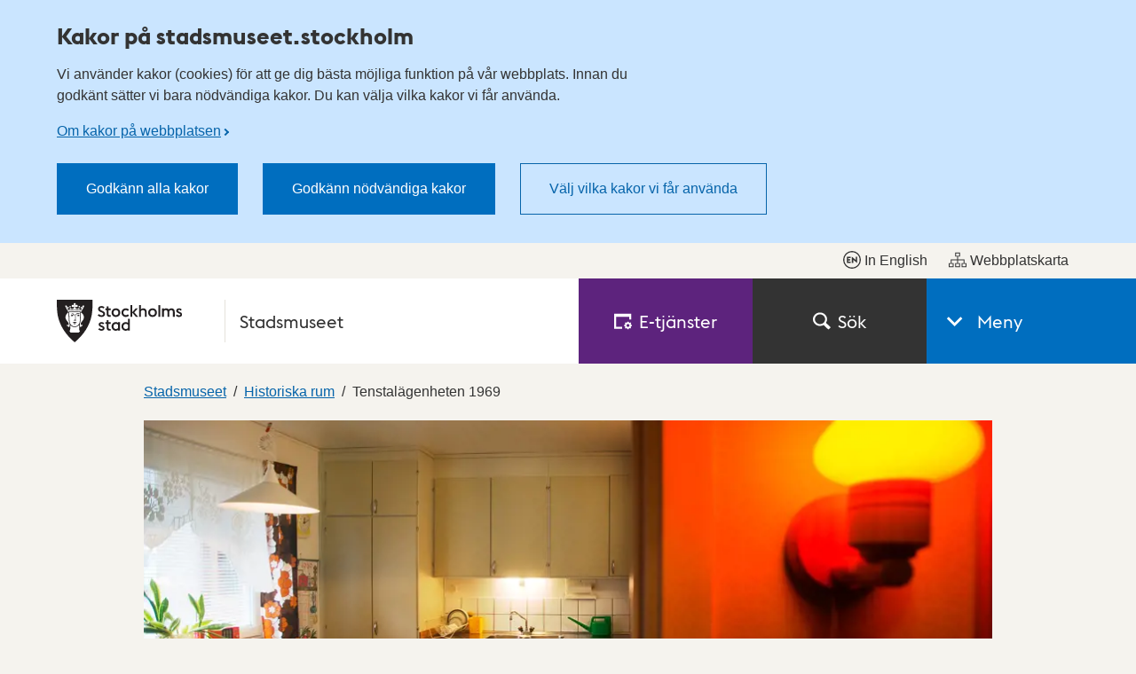

--- FILE ---
content_type: text/javascript
request_url: https://stadsmuseet.stockholm/ui/assets/main.js?v=5.8.0.9158
body_size: 84227
content:
/*! For license information please see main.js.LICENSE.txt */
!function(){var t={34:function(t,e,n){"use strict";var r=n(4901);t.exports=function(t){return"object"==typeof t?null!==t:r(t)}},113:function(t,e,n){"use strict";var r=n(6518),o=n(9213).find,i=n(6469),a="find",u=!0;a in[]&&Array(1)[a]((function(){u=!1})),r({target:"Array",proto:!0,forced:u},{find:function(t){return o(this,t,arguments.length>1?arguments[1]:void 0)}}),i(a)},283:function(t,e,n){"use strict";var r=n(9504),o=n(9039),i=n(4901),a=n(9297),u=n(3724),c=n(350).CONFIGURABLE,s=n(3706),l=n(1181),f=l.enforce,d=l.get,p=String,h=Object.defineProperty,v=r("".slice),g=r("".replace),y=r([].join),m=u&&!o((function(){return 8!==h((function(){}),"length",{value:8}).length})),b=String(String).split("String"),w=t.exports=function(t,e,n){"Symbol("===v(p(e),0,7)&&(e="["+g(p(e),/^Symbol\(([^)]*)\).*$/,"$1")+"]"),n&&n.getter&&(e="get "+e),n&&n.setter&&(e="set "+e),(!a(t,"name")||c&&t.name!==e)&&(u?h(t,"name",{value:e,configurable:!0}):t.name=e),m&&n&&a(n,"arity")&&t.length!==n.arity&&h(t,"length",{value:n.arity});try{n&&a(n,"constructor")&&n.constructor?u&&h(t,"prototype",{writable:!1}):t.prototype&&(t.prototype=void 0)}catch(t){}var r=f(t);return a(r,"source")||(r.source=y(b,"string"==typeof e?e:"")),t};Function.prototype.toString=w((function(){return i(this)&&d(this).source||s(this)}),"toString")},350:function(t,e,n){"use strict";var r=n(3724),o=n(9297),i=Function.prototype,a=r&&Object.getOwnPropertyDescriptor,u=o(i,"name"),c=u&&"something"===function(){}.name,s=u&&(!r||r&&a(i,"name").configurable);t.exports={EXISTS:u,PROPER:c,CONFIGURABLE:s}},397:function(t,e,n){"use strict";var r=n(7751);t.exports=r("document","documentElement")},421:function(t){"use strict";t.exports={}},616:function(t,e,n){"use strict";var r=n(9039);t.exports=!r((function(){var t=function(){}.bind();return"function"!=typeof t||t.hasOwnProperty("prototype")}))},741:function(t){"use strict";var e=Math.ceil,n=Math.floor;t.exports=Math.trunc||function(t){var r=+t;return(r>0?n:e)(r)}},757:function(t,e,n){"use strict";var r=n(7751),o=n(4901),i=n(1625),a=n(7040),u=Object;t.exports=a?function(t){return"symbol"==typeof t}:function(t){var e=r("Symbol");return o(e)&&i(e.prototype,u(t))}},1072:function(t,e,n){"use strict";var r=n(1828),o=n(8727);t.exports=Object.keys||function(t){return r(t,o)}},1181:function(t,e,n){"use strict";var r,o,i,a=n(8622),u=n(4576),c=n(34),s=n(6699),l=n(9297),f=n(7629),d=n(6119),p=n(421),h="Object already initialized",v=u.TypeError,g=u.WeakMap;if(a||f.state){var y=f.state||(f.state=new g);y.get=y.get,y.has=y.has,y.set=y.set,r=function(t,e){if(y.has(t))throw new v(h);return e.facade=t,y.set(t,e),e},o=function(t){return y.get(t)||{}},i=function(t){return y.has(t)}}else{var m=d("state");p[m]=!0,r=function(t,e){if(l(t,m))throw new v(h);return e.facade=t,s(t,m,e),e},o=function(t){return l(t,m)?t[m]:{}},i=function(t){return l(t,m)}}t.exports={set:r,get:o,has:i,enforce:function(t){return i(t)?o(t):r(t,{})},getterFor:function(t){return function(e){var n;if(!c(e)||(n=o(e)).type!==t)throw new v("Incompatible receiver, "+t+" required");return n}}}},1291:function(t,e,n){"use strict";var r=n(741);t.exports=function(t){var e=+t;return e!=e||0===e?0:r(e)}},1469:function(t,e,n){"use strict";var r=n(7433);t.exports=function(t,e){return new(r(t))(0===e?0:e)}},1625:function(t,e,n){"use strict";var r=n(9504);t.exports=r({}.isPrototypeOf)},1828:function(t,e,n){"use strict";var r=n(9504),o=n(9297),i=n(5397),a=n(9617).indexOf,u=n(421),c=r([].push);t.exports=function(t,e){var n,r=i(t),s=0,l=[];for(n in r)!o(u,n)&&o(r,n)&&c(l,n);for(;e.length>s;)o(r,n=e[s++])&&(~a(l,n)||c(l,n));return l}},2140:function(t,e,n){"use strict";var r={};r[n(8227)("toStringTag")]="z",t.exports="[object z]"===String(r)},2195:function(t,e,n){"use strict";var r=n(9504),o=r({}.toString),i=r("".slice);t.exports=function(t){return i(o(t),8,-1)}},2360:function(t,e,n){"use strict";var r,o=n(8551),i=n(6801),a=n(8727),u=n(421),c=n(397),s=n(4055),l=n(6119),f="prototype",d="script",p=l("IE_PROTO"),h=function(){},v=function(t){return"<"+d+">"+t+"</"+d+">"},g=function(t){t.write(v("")),t.close();var e=t.parentWindow.Object;return t=null,e},y=function(){try{r=new ActiveXObject("htmlfile")}catch(t){}var t,e,n;y="undefined"!=typeof document?document.domain&&r?g(r):(e=s("iframe"),n="java"+d+":",e.style.display="none",c.appendChild(e),e.src=String(n),(t=e.contentWindow.document).open(),t.write(v("document.F=Object")),t.close(),t.F):g(r);for(var o=a.length;o--;)delete y[f][a[o]];return y()};u[p]=!0,t.exports=Object.create||function(t,e){var n;return null!==t?(h[f]=o(t),n=new h,h[f]=null,n[p]=t):n=y(),void 0===e?n:i.f(n,e)}},2543:function(t,e,n){var r;t=n.nmd(t),function(){var o,i="Expected a function",a="__lodash_hash_undefined__",u="__lodash_placeholder__",c=32,s=128,l=1/0,f=9007199254740991,d=NaN,p=4294967295,h=[["ary",s],["bind",1],["bindKey",2],["curry",8],["curryRight",16],["flip",512],["partial",c],["partialRight",64],["rearg",256]],v="[object Arguments]",g="[object Array]",y="[object Boolean]",m="[object Date]",b="[object Error]",w="[object Function]",_="[object GeneratorFunction]",x="[object Map]",E="[object Number]",S="[object Object]",A="[object Promise]",O="[object RegExp]",L="[object Set]",j="[object String]",k="[object Symbol]",T="[object WeakMap]",C="[object ArrayBuffer]",I="[object DataView]",P="[object Float32Array]",M="[object Float64Array]",R="[object Int8Array]",q="[object Int16Array]",B="[object Int32Array]",N="[object Uint8Array]",D="[object Uint8ClampedArray]",F="[object Uint16Array]",U="[object Uint32Array]",z=/\b__p \+= '';/g,H=/\b(__p \+=) '' \+/g,W=/(__e\(.*?\)|\b__t\)) \+\n'';/g,G=/&(?:amp|lt|gt|quot|#39);/g,V=/[&<>"']/g,K=RegExp(G.source),Z=RegExp(V.source),$=/<%-([\s\S]+?)%>/g,J=/<%([\s\S]+?)%>/g,Y=/<%=([\s\S]+?)%>/g,Q=/\.|\[(?:[^[\]]*|(["'])(?:(?!\1)[^\\]|\\.)*?\1)\]/,X=/^\w*$/,tt=/[^.[\]]+|\[(?:(-?\d+(?:\.\d+)?)|(["'])((?:(?!\2)[^\\]|\\.)*?)\2)\]|(?=(?:\.|\[\])(?:\.|\[\]|$))/g,et=/[\\^$.*+?()[\]{}|]/g,nt=RegExp(et.source),rt=/^\s+/,ot=/\s/,it=/\{(?:\n\/\* \[wrapped with .+\] \*\/)?\n?/,at=/\{\n\/\* \[wrapped with (.+)\] \*/,ut=/,? & /,ct=/[^\x00-\x2f\x3a-\x40\x5b-\x60\x7b-\x7f]+/g,st=/[()=,{}\[\]\/\s]/,lt=/\\(\\)?/g,ft=/\$\{([^\\}]*(?:\\.[^\\}]*)*)\}/g,dt=/\w*$/,pt=/^[-+]0x[0-9a-f]+$/i,ht=/^0b[01]+$/i,vt=/^\[object .+?Constructor\]$/,gt=/^0o[0-7]+$/i,yt=/^(?:0|[1-9]\d*)$/,mt=/[\xc0-\xd6\xd8-\xf6\xf8-\xff\u0100-\u017f]/g,bt=/($^)/,wt=/['\n\r\u2028\u2029\\]/g,_t="\\ud800-\\udfff",xt="\\u0300-\\u036f\\ufe20-\\ufe2f\\u20d0-\\u20ff",Et="\\u2700-\\u27bf",St="a-z\\xdf-\\xf6\\xf8-\\xff",At="A-Z\\xc0-\\xd6\\xd8-\\xde",Ot="\\ufe0e\\ufe0f",Lt="\\xac\\xb1\\xd7\\xf7\\x00-\\x2f\\x3a-\\x40\\x5b-\\x60\\x7b-\\xbf\\u2000-\\u206f \\t\\x0b\\f\\xa0\\ufeff\\n\\r\\u2028\\u2029\\u1680\\u180e\\u2000\\u2001\\u2002\\u2003\\u2004\\u2005\\u2006\\u2007\\u2008\\u2009\\u200a\\u202f\\u205f\\u3000",jt="["+_t+"]",kt="["+Lt+"]",Tt="["+xt+"]",Ct="\\d+",It="["+Et+"]",Pt="["+St+"]",Mt="[^"+_t+Lt+Ct+Et+St+At+"]",Rt="\\ud83c[\\udffb-\\udfff]",qt="[^"+_t+"]",Bt="(?:\\ud83c[\\udde6-\\uddff]){2}",Nt="[\\ud800-\\udbff][\\udc00-\\udfff]",Dt="["+At+"]",Ft="\\u200d",Ut="(?:"+Pt+"|"+Mt+")",zt="(?:"+Dt+"|"+Mt+")",Ht="(?:['’](?:d|ll|m|re|s|t|ve))?",Wt="(?:['’](?:D|LL|M|RE|S|T|VE))?",Gt="(?:"+Tt+"|"+Rt+")?",Vt="["+Ot+"]?",Kt=Vt+Gt+"(?:"+Ft+"(?:"+[qt,Bt,Nt].join("|")+")"+Vt+Gt+")*",Zt="(?:"+[It,Bt,Nt].join("|")+")"+Kt,$t="(?:"+[qt+Tt+"?",Tt,Bt,Nt,jt].join("|")+")",Jt=RegExp("['’]","g"),Yt=RegExp(Tt,"g"),Qt=RegExp(Rt+"(?="+Rt+")|"+$t+Kt,"g"),Xt=RegExp([Dt+"?"+Pt+"+"+Ht+"(?="+[kt,Dt,"$"].join("|")+")",zt+"+"+Wt+"(?="+[kt,Dt+Ut,"$"].join("|")+")",Dt+"?"+Ut+"+"+Ht,Dt+"+"+Wt,"\\d*(?:1ST|2ND|3RD|(?![123])\\dTH)(?=\\b|[a-z_])","\\d*(?:1st|2nd|3rd|(?![123])\\dth)(?=\\b|[A-Z_])",Ct,Zt].join("|"),"g"),te=RegExp("["+Ft+_t+xt+Ot+"]"),ee=/[a-z][A-Z]|[A-Z]{2}[a-z]|[0-9][a-zA-Z]|[a-zA-Z][0-9]|[^a-zA-Z0-9 ]/,ne=["Array","Buffer","DataView","Date","Error","Float32Array","Float64Array","Function","Int8Array","Int16Array","Int32Array","Map","Math","Object","Promise","RegExp","Set","String","Symbol","TypeError","Uint8Array","Uint8ClampedArray","Uint16Array","Uint32Array","WeakMap","_","clearTimeout","isFinite","parseInt","setTimeout"],re=-1,oe={};oe[P]=oe[M]=oe[R]=oe[q]=oe[B]=oe[N]=oe[D]=oe[F]=oe[U]=!0,oe[v]=oe[g]=oe[C]=oe[y]=oe[I]=oe[m]=oe[b]=oe[w]=oe[x]=oe[E]=oe[S]=oe[O]=oe[L]=oe[j]=oe[T]=!1;var ie={};ie[v]=ie[g]=ie[C]=ie[I]=ie[y]=ie[m]=ie[P]=ie[M]=ie[R]=ie[q]=ie[B]=ie[x]=ie[E]=ie[S]=ie[O]=ie[L]=ie[j]=ie[k]=ie[N]=ie[D]=ie[F]=ie[U]=!0,ie[b]=ie[w]=ie[T]=!1;var ae={"\\":"\\","'":"'","\n":"n","\r":"r","\u2028":"u2028","\u2029":"u2029"},ue=parseFloat,ce=parseInt,se="object"==typeof n.g&&n.g&&n.g.Object===Object&&n.g,le="object"==typeof self&&self&&self.Object===Object&&self,fe=se||le||Function("return this")(),de=e&&!e.nodeType&&e,pe=de&&t&&!t.nodeType&&t,he=pe&&pe.exports===de,ve=he&&se.process,ge=function(){try{return pe&&pe.require&&pe.require("util").types||ve&&ve.binding&&ve.binding("util")}catch(t){}}(),ye=ge&&ge.isArrayBuffer,me=ge&&ge.isDate,be=ge&&ge.isMap,we=ge&&ge.isRegExp,_e=ge&&ge.isSet,xe=ge&&ge.isTypedArray;function Ee(t,e,n){switch(n.length){case 0:return t.call(e);case 1:return t.call(e,n[0]);case 2:return t.call(e,n[0],n[1]);case 3:return t.call(e,n[0],n[1],n[2])}return t.apply(e,n)}function Se(t,e,n,r){for(var o=-1,i=null==t?0:t.length;++o<i;){var a=t[o];e(r,a,n(a),t)}return r}function Ae(t,e){for(var n=-1,r=null==t?0:t.length;++n<r&&!1!==e(t[n],n,t););return t}function Oe(t,e){for(var n=null==t?0:t.length;n--&&!1!==e(t[n],n,t););return t}function Le(t,e){for(var n=-1,r=null==t?0:t.length;++n<r;)if(!e(t[n],n,t))return!1;return!0}function je(t,e){for(var n=-1,r=null==t?0:t.length,o=0,i=[];++n<r;){var a=t[n];e(a,n,t)&&(i[o++]=a)}return i}function ke(t,e){return!(null==t||!t.length)&&De(t,e,0)>-1}function Te(t,e,n){for(var r=-1,o=null==t?0:t.length;++r<o;)if(n(e,t[r]))return!0;return!1}function Ce(t,e){for(var n=-1,r=null==t?0:t.length,o=Array(r);++n<r;)o[n]=e(t[n],n,t);return o}function Ie(t,e){for(var n=-1,r=e.length,o=t.length;++n<r;)t[o+n]=e[n];return t}function Pe(t,e,n,r){var o=-1,i=null==t?0:t.length;for(r&&i&&(n=t[++o]);++o<i;)n=e(n,t[o],o,t);return n}function Me(t,e,n,r){var o=null==t?0:t.length;for(r&&o&&(n=t[--o]);o--;)n=e(n,t[o],o,t);return n}function Re(t,e){for(var n=-1,r=null==t?0:t.length;++n<r;)if(e(t[n],n,t))return!0;return!1}var qe=He("length");function Be(t,e,n){var r;return n(t,(function(t,n,o){if(e(t,n,o))return r=n,!1})),r}function Ne(t,e,n,r){for(var o=t.length,i=n+(r?1:-1);r?i--:++i<o;)if(e(t[i],i,t))return i;return-1}function De(t,e,n){return e==e?function(t,e,n){for(var r=n-1,o=t.length;++r<o;)if(t[r]===e)return r;return-1}(t,e,n):Ne(t,Ue,n)}function Fe(t,e,n,r){for(var o=n-1,i=t.length;++o<i;)if(r(t[o],e))return o;return-1}function Ue(t){return t!=t}function ze(t,e){var n=null==t?0:t.length;return n?Ve(t,e)/n:d}function He(t){return function(e){return null==e?o:e[t]}}function We(t){return function(e){return null==t?o:t[e]}}function Ge(t,e,n,r,o){return o(t,(function(t,o,i){n=r?(r=!1,t):e(n,t,o,i)})),n}function Ve(t,e){for(var n,r=-1,i=t.length;++r<i;){var a=e(t[r]);a!==o&&(n=n===o?a:n+a)}return n}function Ke(t,e){for(var n=-1,r=Array(t);++n<t;)r[n]=e(n);return r}function Ze(t){return t?t.slice(0,dn(t)+1).replace(rt,""):t}function $e(t){return function(e){return t(e)}}function Je(t,e){return Ce(e,(function(e){return t[e]}))}function Ye(t,e){return t.has(e)}function Qe(t,e){for(var n=-1,r=t.length;++n<r&&De(e,t[n],0)>-1;);return n}function Xe(t,e){for(var n=t.length;n--&&De(e,t[n],0)>-1;);return n}var tn=We({"À":"A","Á":"A","Â":"A","Ã":"A","Ä":"A","Å":"A","à":"a","á":"a","â":"a","ã":"a","ä":"a","å":"a","Ç":"C","ç":"c","Ð":"D","ð":"d","È":"E","É":"E","Ê":"E","Ë":"E","è":"e","é":"e","ê":"e","ë":"e","Ì":"I","Í":"I","Î":"I","Ï":"I","ì":"i","í":"i","î":"i","ï":"i","Ñ":"N","ñ":"n","Ò":"O","Ó":"O","Ô":"O","Õ":"O","Ö":"O","Ø":"O","ò":"o","ó":"o","ô":"o","õ":"o","ö":"o","ø":"o","Ù":"U","Ú":"U","Û":"U","Ü":"U","ù":"u","ú":"u","û":"u","ü":"u","Ý":"Y","ý":"y","ÿ":"y","Æ":"Ae","æ":"ae","Þ":"Th","þ":"th","ß":"ss","Ā":"A","Ă":"A","Ą":"A","ā":"a","ă":"a","ą":"a","Ć":"C","Ĉ":"C","Ċ":"C","Č":"C","ć":"c","ĉ":"c","ċ":"c","č":"c","Ď":"D","Đ":"D","ď":"d","đ":"d","Ē":"E","Ĕ":"E","Ė":"E","Ę":"E","Ě":"E","ē":"e","ĕ":"e","ė":"e","ę":"e","ě":"e","Ĝ":"G","Ğ":"G","Ġ":"G","Ģ":"G","ĝ":"g","ğ":"g","ġ":"g","ģ":"g","Ĥ":"H","Ħ":"H","ĥ":"h","ħ":"h","Ĩ":"I","Ī":"I","Ĭ":"I","Į":"I","İ":"I","ĩ":"i","ī":"i","ĭ":"i","į":"i","ı":"i","Ĵ":"J","ĵ":"j","Ķ":"K","ķ":"k","ĸ":"k","Ĺ":"L","Ļ":"L","Ľ":"L","Ŀ":"L","Ł":"L","ĺ":"l","ļ":"l","ľ":"l","ŀ":"l","ł":"l","Ń":"N","Ņ":"N","Ň":"N","Ŋ":"N","ń":"n","ņ":"n","ň":"n","ŋ":"n","Ō":"O","Ŏ":"O","Ő":"O","ō":"o","ŏ":"o","ő":"o","Ŕ":"R","Ŗ":"R","Ř":"R","ŕ":"r","ŗ":"r","ř":"r","Ś":"S","Ŝ":"S","Ş":"S","Š":"S","ś":"s","ŝ":"s","ş":"s","š":"s","Ţ":"T","Ť":"T","Ŧ":"T","ţ":"t","ť":"t","ŧ":"t","Ũ":"U","Ū":"U","Ŭ":"U","Ů":"U","Ű":"U","Ų":"U","ũ":"u","ū":"u","ŭ":"u","ů":"u","ű":"u","ų":"u","Ŵ":"W","ŵ":"w","Ŷ":"Y","ŷ":"y","Ÿ":"Y","Ź":"Z","Ż":"Z","Ž":"Z","ź":"z","ż":"z","ž":"z","Ĳ":"IJ","ĳ":"ij","Œ":"Oe","œ":"oe","ŉ":"'n","ſ":"s"}),en=We({"&":"&amp;","<":"&lt;",">":"&gt;",'"':"&quot;","'":"&#39;"});function nn(t){return"\\"+ae[t]}function rn(t){return te.test(t)}function on(t){var e=-1,n=Array(t.size);return t.forEach((function(t,r){n[++e]=[r,t]})),n}function an(t,e){return function(n){return t(e(n))}}function un(t,e){for(var n=-1,r=t.length,o=0,i=[];++n<r;){var a=t[n];a!==e&&a!==u||(t[n]=u,i[o++]=n)}return i}function cn(t){var e=-1,n=Array(t.size);return t.forEach((function(t){n[++e]=t})),n}function sn(t){var e=-1,n=Array(t.size);return t.forEach((function(t){n[++e]=[t,t]})),n}function ln(t){return rn(t)?function(t){for(var e=Qt.lastIndex=0;Qt.test(t);)++e;return e}(t):qe(t)}function fn(t){return rn(t)?function(t){return t.match(Qt)||[]}(t):function(t){return t.split("")}(t)}function dn(t){for(var e=t.length;e--&&ot.test(t.charAt(e)););return e}var pn=We({"&amp;":"&","&lt;":"<","&gt;":">","&quot;":'"',"&#39;":"'"}),hn=function t(e){var n,r=(e=null==e?fe:hn.defaults(fe.Object(),e,hn.pick(fe,ne))).Array,ot=e.Date,_t=e.Error,xt=e.Function,Et=e.Math,St=e.Object,At=e.RegExp,Ot=e.String,Lt=e.TypeError,jt=r.prototype,kt=xt.prototype,Tt=St.prototype,Ct=e["__core-js_shared__"],It=kt.toString,Pt=Tt.hasOwnProperty,Mt=0,Rt=(n=/[^.]+$/.exec(Ct&&Ct.keys&&Ct.keys.IE_PROTO||""))?"Symbol(src)_1."+n:"",qt=Tt.toString,Bt=It.call(St),Nt=fe._,Dt=At("^"+It.call(Pt).replace(et,"\\$&").replace(/hasOwnProperty|(function).*?(?=\\\()| for .+?(?=\\\])/g,"$1.*?")+"$"),Ft=he?e.Buffer:o,Ut=e.Symbol,zt=e.Uint8Array,Ht=Ft?Ft.allocUnsafe:o,Wt=an(St.getPrototypeOf,St),Gt=St.create,Vt=Tt.propertyIsEnumerable,Kt=jt.splice,Zt=Ut?Ut.isConcatSpreadable:o,$t=Ut?Ut.iterator:o,Qt=Ut?Ut.toStringTag:o,te=function(){try{var t=si(St,"defineProperty");return t({},"",{}),t}catch(t){}}(),ae=e.clearTimeout!==fe.clearTimeout&&e.clearTimeout,se=ot&&ot.now!==fe.Date.now&&ot.now,le=e.setTimeout!==fe.setTimeout&&e.setTimeout,de=Et.ceil,pe=Et.floor,ve=St.getOwnPropertySymbols,ge=Ft?Ft.isBuffer:o,qe=e.isFinite,We=jt.join,vn=an(St.keys,St),gn=Et.max,yn=Et.min,mn=ot.now,bn=e.parseInt,wn=Et.random,_n=jt.reverse,xn=si(e,"DataView"),En=si(e,"Map"),Sn=si(e,"Promise"),An=si(e,"Set"),On=si(e,"WeakMap"),Ln=si(St,"create"),jn=On&&new On,kn={},Tn=Bi(xn),Cn=Bi(En),In=Bi(Sn),Pn=Bi(An),Mn=Bi(On),Rn=Ut?Ut.prototype:o,qn=Rn?Rn.valueOf:o,Bn=Rn?Rn.toString:o;function Nn(t){if(tu(t)&&!Ha(t)&&!(t instanceof zn)){if(t instanceof Un)return t;if(Pt.call(t,"__wrapped__"))return Ni(t)}return new Un(t)}var Dn=function(){function t(){}return function(e){if(!Xa(e))return{};if(Gt)return Gt(e);t.prototype=e;var n=new t;return t.prototype=o,n}}();function Fn(){}function Un(t,e){this.__wrapped__=t,this.__actions__=[],this.__chain__=!!e,this.__index__=0,this.__values__=o}function zn(t){this.__wrapped__=t,this.__actions__=[],this.__dir__=1,this.__filtered__=!1,this.__iteratees__=[],this.__takeCount__=p,this.__views__=[]}function Hn(t){var e=-1,n=null==t?0:t.length;for(this.clear();++e<n;){var r=t[e];this.set(r[0],r[1])}}function Wn(t){var e=-1,n=null==t?0:t.length;for(this.clear();++e<n;){var r=t[e];this.set(r[0],r[1])}}function Gn(t){var e=-1,n=null==t?0:t.length;for(this.clear();++e<n;){var r=t[e];this.set(r[0],r[1])}}function Vn(t){var e=-1,n=null==t?0:t.length;for(this.__data__=new Gn;++e<n;)this.add(t[e])}function Kn(t){var e=this.__data__=new Wn(t);this.size=e.size}function Zn(t,e){var n=Ha(t),r=!n&&za(t),o=!n&&!r&&Ka(t),i=!n&&!r&&!o&&cu(t),a=n||r||o||i,u=a?Ke(t.length,Ot):[],c=u.length;for(var s in t)!e&&!Pt.call(t,s)||a&&("length"==s||o&&("offset"==s||"parent"==s)||i&&("buffer"==s||"byteLength"==s||"byteOffset"==s)||gi(s,c))||u.push(s);return u}function $n(t){var e=t.length;return e?t[Gr(0,e-1)]:o}function Jn(t,e){return Ii(Lo(t),ir(e,0,t.length))}function Yn(t){return Ii(Lo(t))}function Qn(t,e,n){(n!==o&&!Da(t[e],n)||n===o&&!(e in t))&&rr(t,e,n)}function Xn(t,e,n){var r=t[e];Pt.call(t,e)&&Da(r,n)&&(n!==o||e in t)||rr(t,e,n)}function tr(t,e){for(var n=t.length;n--;)if(Da(t[n][0],e))return n;return-1}function er(t,e,n,r){return lr(t,(function(t,o,i){e(r,t,n(t),i)})),r}function nr(t,e){return t&&jo(e,Tu(e),t)}function rr(t,e,n){"__proto__"==e&&te?te(t,e,{configurable:!0,enumerable:!0,value:n,writable:!0}):t[e]=n}function or(t,e){for(var n=-1,i=e.length,a=r(i),u=null==t;++n<i;)a[n]=u?o:Au(t,e[n]);return a}function ir(t,e,n){return t==t&&(n!==o&&(t=t<=n?t:n),e!==o&&(t=t>=e?t:e)),t}function ar(t,e,n,r,i,a){var u,c=1&e,s=2&e,l=4&e;if(n&&(u=i?n(t,r,i,a):n(t)),u!==o)return u;if(!Xa(t))return t;var f=Ha(t);if(f){if(u=function(t){var e=t.length,n=new t.constructor(e);return e&&"string"==typeof t[0]&&Pt.call(t,"index")&&(n.index=t.index,n.input=t.input),n}(t),!c)return Lo(t,u)}else{var d=di(t),p=d==w||d==_;if(Ka(t))return _o(t,c);if(d==S||d==v||p&&!i){if(u=s||p?{}:hi(t),!c)return s?function(t,e){return jo(t,fi(t),e)}(t,function(t,e){return t&&jo(e,Cu(e),t)}(u,t)):function(t,e){return jo(t,li(t),e)}(t,nr(u,t))}else{if(!ie[d])return i?t:{};u=function(t,e,n){var r,o=t.constructor;switch(e){case C:return xo(t);case y:case m:return new o(+t);case I:return function(t,e){var n=e?xo(t.buffer):t.buffer;return new t.constructor(n,t.byteOffset,t.byteLength)}(t,n);case P:case M:case R:case q:case B:case N:case D:case F:case U:return Eo(t,n);case x:return new o;case E:case j:return new o(t);case O:return function(t){var e=new t.constructor(t.source,dt.exec(t));return e.lastIndex=t.lastIndex,e}(t);case L:return new o;case k:return r=t,qn?St(qn.call(r)):{}}}(t,d,c)}}a||(a=new Kn);var h=a.get(t);if(h)return h;a.set(t,u),iu(t)?t.forEach((function(r){u.add(ar(r,e,n,r,t,a))})):eu(t)&&t.forEach((function(r,o){u.set(o,ar(r,e,n,o,t,a))}));var g=f?o:(l?s?ni:ei:s?Cu:Tu)(t);return Ae(g||t,(function(r,o){g&&(r=t[o=r]),Xn(u,o,ar(r,e,n,o,t,a))})),u}function ur(t,e,n){var r=n.length;if(null==t)return!r;for(t=St(t);r--;){var i=n[r],a=e[i],u=t[i];if(u===o&&!(i in t)||!a(u))return!1}return!0}function cr(t,e,n){if("function"!=typeof t)throw new Lt(i);return ji((function(){t.apply(o,n)}),e)}function sr(t,e,n,r){var o=-1,i=ke,a=!0,u=t.length,c=[],s=e.length;if(!u)return c;n&&(e=Ce(e,$e(n))),r?(i=Te,a=!1):e.length>=200&&(i=Ye,a=!1,e=new Vn(e));t:for(;++o<u;){var l=t[o],f=null==n?l:n(l);if(l=r||0!==l?l:0,a&&f==f){for(var d=s;d--;)if(e[d]===f)continue t;c.push(l)}else i(e,f,r)||c.push(l)}return c}Nn.templateSettings={escape:$,evaluate:J,interpolate:Y,variable:"",imports:{_:Nn}},Nn.prototype=Fn.prototype,Nn.prototype.constructor=Nn,Un.prototype=Dn(Fn.prototype),Un.prototype.constructor=Un,zn.prototype=Dn(Fn.prototype),zn.prototype.constructor=zn,Hn.prototype.clear=function(){this.__data__=Ln?Ln(null):{},this.size=0},Hn.prototype.delete=function(t){var e=this.has(t)&&delete this.__data__[t];return this.size-=e?1:0,e},Hn.prototype.get=function(t){var e=this.__data__;if(Ln){var n=e[t];return n===a?o:n}return Pt.call(e,t)?e[t]:o},Hn.prototype.has=function(t){var e=this.__data__;return Ln?e[t]!==o:Pt.call(e,t)},Hn.prototype.set=function(t,e){var n=this.__data__;return this.size+=this.has(t)?0:1,n[t]=Ln&&e===o?a:e,this},Wn.prototype.clear=function(){this.__data__=[],this.size=0},Wn.prototype.delete=function(t){var e=this.__data__,n=tr(e,t);return!(n<0||(n==e.length-1?e.pop():Kt.call(e,n,1),--this.size,0))},Wn.prototype.get=function(t){var e=this.__data__,n=tr(e,t);return n<0?o:e[n][1]},Wn.prototype.has=function(t){return tr(this.__data__,t)>-1},Wn.prototype.set=function(t,e){var n=this.__data__,r=tr(n,t);return r<0?(++this.size,n.push([t,e])):n[r][1]=e,this},Gn.prototype.clear=function(){this.size=0,this.__data__={hash:new Hn,map:new(En||Wn),string:new Hn}},Gn.prototype.delete=function(t){var e=ui(this,t).delete(t);return this.size-=e?1:0,e},Gn.prototype.get=function(t){return ui(this,t).get(t)},Gn.prototype.has=function(t){return ui(this,t).has(t)},Gn.prototype.set=function(t,e){var n=ui(this,t),r=n.size;return n.set(t,e),this.size+=n.size==r?0:1,this},Vn.prototype.add=Vn.prototype.push=function(t){return this.__data__.set(t,a),this},Vn.prototype.has=function(t){return this.__data__.has(t)},Kn.prototype.clear=function(){this.__data__=new Wn,this.size=0},Kn.prototype.delete=function(t){var e=this.__data__,n=e.delete(t);return this.size=e.size,n},Kn.prototype.get=function(t){return this.__data__.get(t)},Kn.prototype.has=function(t){return this.__data__.has(t)},Kn.prototype.set=function(t,e){var n=this.__data__;if(n instanceof Wn){var r=n.__data__;if(!En||r.length<199)return r.push([t,e]),this.size=++n.size,this;n=this.__data__=new Gn(r)}return n.set(t,e),this.size=n.size,this};var lr=Co(mr),fr=Co(br,!0);function dr(t,e){var n=!0;return lr(t,(function(t,r,o){return n=!!e(t,r,o)})),n}function pr(t,e,n){for(var r=-1,i=t.length;++r<i;){var a=t[r],u=e(a);if(null!=u&&(c===o?u==u&&!uu(u):n(u,c)))var c=u,s=a}return s}function hr(t,e){var n=[];return lr(t,(function(t,r,o){e(t,r,o)&&n.push(t)})),n}function vr(t,e,n,r,o){var i=-1,a=t.length;for(n||(n=vi),o||(o=[]);++i<a;){var u=t[i];e>0&&n(u)?e>1?vr(u,e-1,n,r,o):Ie(o,u):r||(o[o.length]=u)}return o}var gr=Io(),yr=Io(!0);function mr(t,e){return t&&gr(t,e,Tu)}function br(t,e){return t&&yr(t,e,Tu)}function wr(t,e){return je(e,(function(e){return Ja(t[e])}))}function _r(t,e){for(var n=0,r=(e=yo(e,t)).length;null!=t&&n<r;)t=t[qi(e[n++])];return n&&n==r?t:o}function xr(t,e,n){var r=e(t);return Ha(t)?r:Ie(r,n(t))}function Er(t){return null==t?t===o?"[object Undefined]":"[object Null]":Qt&&Qt in St(t)?function(t){var e=Pt.call(t,Qt),n=t[Qt];try{t[Qt]=o;var r=!0}catch(t){}var i=qt.call(t);return r&&(e?t[Qt]=n:delete t[Qt]),i}(t):function(t){return qt.call(t)}(t)}function Sr(t,e){return t>e}function Ar(t,e){return null!=t&&Pt.call(t,e)}function Or(t,e){return null!=t&&e in St(t)}function Lr(t,e,n){for(var i=n?Te:ke,a=t[0].length,u=t.length,c=u,s=r(u),l=1/0,f=[];c--;){var d=t[c];c&&e&&(d=Ce(d,$e(e))),l=yn(d.length,l),s[c]=!n&&(e||a>=120&&d.length>=120)?new Vn(c&&d):o}d=t[0];var p=-1,h=s[0];t:for(;++p<a&&f.length<l;){var v=d[p],g=e?e(v):v;if(v=n||0!==v?v:0,!(h?Ye(h,g):i(f,g,n))){for(c=u;--c;){var y=s[c];if(!(y?Ye(y,g):i(t[c],g,n)))continue t}h&&h.push(g),f.push(v)}}return f}function jr(t,e,n){var r=null==(t=Ai(t,e=yo(e,t)))?t:t[qi($i(e))];return null==r?o:Ee(r,t,n)}function kr(t){return tu(t)&&Er(t)==v}function Tr(t,e,n,r,i){return t===e||(null==t||null==e||!tu(t)&&!tu(e)?t!=t&&e!=e:function(t,e,n,r,i,a){var u=Ha(t),c=Ha(e),s=u?g:di(t),l=c?g:di(e),f=(s=s==v?S:s)==S,d=(l=l==v?S:l)==S,p=s==l;if(p&&Ka(t)){if(!Ka(e))return!1;u=!0,f=!1}if(p&&!f)return a||(a=new Kn),u||cu(t)?Xo(t,e,n,r,i,a):function(t,e,n,r,o,i,a){switch(n){case I:if(t.byteLength!=e.byteLength||t.byteOffset!=e.byteOffset)return!1;t=t.buffer,e=e.buffer;case C:return!(t.byteLength!=e.byteLength||!i(new zt(t),new zt(e)));case y:case m:case E:return Da(+t,+e);case b:return t.name==e.name&&t.message==e.message;case O:case j:return t==e+"";case x:var u=on;case L:var c=1&r;if(u||(u=cn),t.size!=e.size&&!c)return!1;var s=a.get(t);if(s)return s==e;r|=2,a.set(t,e);var l=Xo(u(t),u(e),r,o,i,a);return a.delete(t),l;case k:if(qn)return qn.call(t)==qn.call(e)}return!1}(t,e,s,n,r,i,a);if(!(1&n)){var h=f&&Pt.call(t,"__wrapped__"),w=d&&Pt.call(e,"__wrapped__");if(h||w){var _=h?t.value():t,A=w?e.value():e;return a||(a=new Kn),i(_,A,n,r,a)}}return!!p&&(a||(a=new Kn),function(t,e,n,r,i,a){var u=1&n,c=ei(t),s=c.length;if(s!=ei(e).length&&!u)return!1;for(var l=s;l--;){var f=c[l];if(!(u?f in e:Pt.call(e,f)))return!1}var d=a.get(t),p=a.get(e);if(d&&p)return d==e&&p==t;var h=!0;a.set(t,e),a.set(e,t);for(var v=u;++l<s;){var g=t[f=c[l]],y=e[f];if(r)var m=u?r(y,g,f,e,t,a):r(g,y,f,t,e,a);if(!(m===o?g===y||i(g,y,n,r,a):m)){h=!1;break}v||(v="constructor"==f)}if(h&&!v){var b=t.constructor,w=e.constructor;b==w||!("constructor"in t)||!("constructor"in e)||"function"==typeof b&&b instanceof b&&"function"==typeof w&&w instanceof w||(h=!1)}return a.delete(t),a.delete(e),h}(t,e,n,r,i,a))}(t,e,n,r,Tr,i))}function Cr(t,e,n,r){var i=n.length,a=i,u=!r;if(null==t)return!a;for(t=St(t);i--;){var c=n[i];if(u&&c[2]?c[1]!==t[c[0]]:!(c[0]in t))return!1}for(;++i<a;){var s=(c=n[i])[0],l=t[s],f=c[1];if(u&&c[2]){if(l===o&&!(s in t))return!1}else{var d=new Kn;if(r)var p=r(l,f,s,t,e,d);if(!(p===o?Tr(f,l,3,r,d):p))return!1}}return!0}function Ir(t){return!(!Xa(t)||(e=t,Rt&&Rt in e))&&(Ja(t)?Dt:vt).test(Bi(t));var e}function Pr(t){return"function"==typeof t?t:null==t?nc:"object"==typeof t?Ha(t)?Nr(t[0],t[1]):Br(t):fc(t)}function Mr(t){if(!_i(t))return vn(t);var e=[];for(var n in St(t))Pt.call(t,n)&&"constructor"!=n&&e.push(n);return e}function Rr(t,e){return t<e}function qr(t,e){var n=-1,o=Ga(t)?r(t.length):[];return lr(t,(function(t,r,i){o[++n]=e(t,r,i)})),o}function Br(t){var e=ci(t);return 1==e.length&&e[0][2]?Ei(e[0][0],e[0][1]):function(n){return n===t||Cr(n,t,e)}}function Nr(t,e){return mi(t)&&xi(e)?Ei(qi(t),e):function(n){var r=Au(n,t);return r===o&&r===e?Ou(n,t):Tr(e,r,3)}}function Dr(t,e,n,r,i){t!==e&&gr(e,(function(a,u){if(i||(i=new Kn),Xa(a))!function(t,e,n,r,i,a,u){var c=Oi(t,n),s=Oi(e,n),l=u.get(s);if(l)Qn(t,n,l);else{var f=a?a(c,s,n+"",t,e,u):o,d=f===o;if(d){var p=Ha(s),h=!p&&Ka(s),v=!p&&!h&&cu(s);f=s,p||h||v?Ha(c)?f=c:Va(c)?f=Lo(c):h?(d=!1,f=_o(s,!0)):v?(d=!1,f=Eo(s,!0)):f=[]:ru(s)||za(s)?(f=c,za(c)?f=gu(c):Xa(c)&&!Ja(c)||(f=hi(s))):d=!1}d&&(u.set(s,f),i(f,s,r,a,u),u.delete(s)),Qn(t,n,f)}}(t,e,u,n,Dr,r,i);else{var c=r?r(Oi(t,u),a,u+"",t,e,i):o;c===o&&(c=a),Qn(t,u,c)}}),Cu)}function Fr(t,e){var n=t.length;if(n)return gi(e+=e<0?n:0,n)?t[e]:o}function Ur(t,e,n){e=e.length?Ce(e,(function(t){return Ha(t)?function(e){return _r(e,1===t.length?t[0]:t)}:t})):[nc];var r=-1;e=Ce(e,$e(ai()));var o=qr(t,(function(t,n,o){var i=Ce(e,(function(e){return e(t)}));return{criteria:i,index:++r,value:t}}));return function(t){var e=t.length;for(t.sort((function(t,e){return function(t,e,n){for(var r=-1,o=t.criteria,i=e.criteria,a=o.length,u=n.length;++r<a;){var c=So(o[r],i[r]);if(c)return r>=u?c:c*("desc"==n[r]?-1:1)}return t.index-e.index}(t,e,n)}));e--;)t[e]=t[e].value;return t}(o)}function zr(t,e,n){for(var r=-1,o=e.length,i={};++r<o;){var a=e[r],u=_r(t,a);n(u,a)&&Jr(i,yo(a,t),u)}return i}function Hr(t,e,n,r){var o=r?Fe:De,i=-1,a=e.length,u=t;for(t===e&&(e=Lo(e)),n&&(u=Ce(t,$e(n)));++i<a;)for(var c=0,s=e[i],l=n?n(s):s;(c=o(u,l,c,r))>-1;)u!==t&&Kt.call(u,c,1),Kt.call(t,c,1);return t}function Wr(t,e){for(var n=t?e.length:0,r=n-1;n--;){var o=e[n];if(n==r||o!==i){var i=o;gi(o)?Kt.call(t,o,1):co(t,o)}}return t}function Gr(t,e){return t+pe(wn()*(e-t+1))}function Vr(t,e){var n="";if(!t||e<1||e>f)return n;do{e%2&&(n+=t),(e=pe(e/2))&&(t+=t)}while(e);return n}function Kr(t,e){return ki(Si(t,e,nc),t+"")}function Zr(t){return $n(Du(t))}function $r(t,e){var n=Du(t);return Ii(n,ir(e,0,n.length))}function Jr(t,e,n,r){if(!Xa(t))return t;for(var i=-1,a=(e=yo(e,t)).length,u=a-1,c=t;null!=c&&++i<a;){var s=qi(e[i]),l=n;if("__proto__"===s||"constructor"===s||"prototype"===s)return t;if(i!=u){var f=c[s];(l=r?r(f,s,c):o)===o&&(l=Xa(f)?f:gi(e[i+1])?[]:{})}Xn(c,s,l),c=c[s]}return t}var Yr=jn?function(t,e){return jn.set(t,e),t}:nc,Qr=te?function(t,e){return te(t,"toString",{configurable:!0,enumerable:!1,value:Xu(e),writable:!0})}:nc;function Xr(t){return Ii(Du(t))}function to(t,e,n){var o=-1,i=t.length;e<0&&(e=-e>i?0:i+e),(n=n>i?i:n)<0&&(n+=i),i=e>n?0:n-e>>>0,e>>>=0;for(var a=r(i);++o<i;)a[o]=t[o+e];return a}function eo(t,e){var n;return lr(t,(function(t,r,o){return!(n=e(t,r,o))})),!!n}function no(t,e,n){var r=0,o=null==t?r:t.length;if("number"==typeof e&&e==e&&o<=2147483647){for(;r<o;){var i=r+o>>>1,a=t[i];null!==a&&!uu(a)&&(n?a<=e:a<e)?r=i+1:o=i}return o}return ro(t,e,nc,n)}function ro(t,e,n,r){var i=0,a=null==t?0:t.length;if(0===a)return 0;for(var u=(e=n(e))!=e,c=null===e,s=uu(e),l=e===o;i<a;){var f=pe((i+a)/2),d=n(t[f]),p=d!==o,h=null===d,v=d==d,g=uu(d);if(u)var y=r||v;else y=l?v&&(r||p):c?v&&p&&(r||!h):s?v&&p&&!h&&(r||!g):!h&&!g&&(r?d<=e:d<e);y?i=f+1:a=f}return yn(a,4294967294)}function oo(t,e){for(var n=-1,r=t.length,o=0,i=[];++n<r;){var a=t[n],u=e?e(a):a;if(!n||!Da(u,c)){var c=u;i[o++]=0===a?0:a}}return i}function io(t){return"number"==typeof t?t:uu(t)?d:+t}function ao(t){if("string"==typeof t)return t;if(Ha(t))return Ce(t,ao)+"";if(uu(t))return Bn?Bn.call(t):"";var e=t+"";return"0"==e&&1/t==-1/0?"-0":e}function uo(t,e,n){var r=-1,o=ke,i=t.length,a=!0,u=[],c=u;if(n)a=!1,o=Te;else if(i>=200){var s=e?null:Ko(t);if(s)return cn(s);a=!1,o=Ye,c=new Vn}else c=e?[]:u;t:for(;++r<i;){var l=t[r],f=e?e(l):l;if(l=n||0!==l?l:0,a&&f==f){for(var d=c.length;d--;)if(c[d]===f)continue t;e&&c.push(f),u.push(l)}else o(c,f,n)||(c!==u&&c.push(f),u.push(l))}return u}function co(t,e){return null==(t=Ai(t,e=yo(e,t)))||delete t[qi($i(e))]}function so(t,e,n,r){return Jr(t,e,n(_r(t,e)),r)}function lo(t,e,n,r){for(var o=t.length,i=r?o:-1;(r?i--:++i<o)&&e(t[i],i,t););return n?to(t,r?0:i,r?i+1:o):to(t,r?i+1:0,r?o:i)}function fo(t,e){var n=t;return n instanceof zn&&(n=n.value()),Pe(e,(function(t,e){return e.func.apply(e.thisArg,Ie([t],e.args))}),n)}function po(t,e,n){var o=t.length;if(o<2)return o?uo(t[0]):[];for(var i=-1,a=r(o);++i<o;)for(var u=t[i],c=-1;++c<o;)c!=i&&(a[i]=sr(a[i]||u,t[c],e,n));return uo(vr(a,1),e,n)}function ho(t,e,n){for(var r=-1,i=t.length,a=e.length,u={};++r<i;){var c=r<a?e[r]:o;n(u,t[r],c)}return u}function vo(t){return Va(t)?t:[]}function go(t){return"function"==typeof t?t:nc}function yo(t,e){return Ha(t)?t:mi(t,e)?[t]:Ri(yu(t))}var mo=Kr;function bo(t,e,n){var r=t.length;return n=n===o?r:n,!e&&n>=r?t:to(t,e,n)}var wo=ae||function(t){return fe.clearTimeout(t)};function _o(t,e){if(e)return t.slice();var n=t.length,r=Ht?Ht(n):new t.constructor(n);return t.copy(r),r}function xo(t){var e=new t.constructor(t.byteLength);return new zt(e).set(new zt(t)),e}function Eo(t,e){var n=e?xo(t.buffer):t.buffer;return new t.constructor(n,t.byteOffset,t.length)}function So(t,e){if(t!==e){var n=t!==o,r=null===t,i=t==t,a=uu(t),u=e!==o,c=null===e,s=e==e,l=uu(e);if(!c&&!l&&!a&&t>e||a&&u&&s&&!c&&!l||r&&u&&s||!n&&s||!i)return 1;if(!r&&!a&&!l&&t<e||l&&n&&i&&!r&&!a||c&&n&&i||!u&&i||!s)return-1}return 0}function Ao(t,e,n,o){for(var i=-1,a=t.length,u=n.length,c=-1,s=e.length,l=gn(a-u,0),f=r(s+l),d=!o;++c<s;)f[c]=e[c];for(;++i<u;)(d||i<a)&&(f[n[i]]=t[i]);for(;l--;)f[c++]=t[i++];return f}function Oo(t,e,n,o){for(var i=-1,a=t.length,u=-1,c=n.length,s=-1,l=e.length,f=gn(a-c,0),d=r(f+l),p=!o;++i<f;)d[i]=t[i];for(var h=i;++s<l;)d[h+s]=e[s];for(;++u<c;)(p||i<a)&&(d[h+n[u]]=t[i++]);return d}function Lo(t,e){var n=-1,o=t.length;for(e||(e=r(o));++n<o;)e[n]=t[n];return e}function jo(t,e,n,r){var i=!n;n||(n={});for(var a=-1,u=e.length;++a<u;){var c=e[a],s=r?r(n[c],t[c],c,n,t):o;s===o&&(s=t[c]),i?rr(n,c,s):Xn(n,c,s)}return n}function ko(t,e){return function(n,r){var o=Ha(n)?Se:er,i=e?e():{};return o(n,t,ai(r,2),i)}}function To(t){return Kr((function(e,n){var r=-1,i=n.length,a=i>1?n[i-1]:o,u=i>2?n[2]:o;for(a=t.length>3&&"function"==typeof a?(i--,a):o,u&&yi(n[0],n[1],u)&&(a=i<3?o:a,i=1),e=St(e);++r<i;){var c=n[r];c&&t(e,c,r,a)}return e}))}function Co(t,e){return function(n,r){if(null==n)return n;if(!Ga(n))return t(n,r);for(var o=n.length,i=e?o:-1,a=St(n);(e?i--:++i<o)&&!1!==r(a[i],i,a););return n}}function Io(t){return function(e,n,r){for(var o=-1,i=St(e),a=r(e),u=a.length;u--;){var c=a[t?u:++o];if(!1===n(i[c],c,i))break}return e}}function Po(t){return function(e){var n=rn(e=yu(e))?fn(e):o,r=n?n[0]:e.charAt(0),i=n?bo(n,1).join(""):e.slice(1);return r[t]()+i}}function Mo(t){return function(e){return Pe(Ju(zu(e).replace(Jt,"")),t,"")}}function Ro(t){return function(){var e=arguments;switch(e.length){case 0:return new t;case 1:return new t(e[0]);case 2:return new t(e[0],e[1]);case 3:return new t(e[0],e[1],e[2]);case 4:return new t(e[0],e[1],e[2],e[3]);case 5:return new t(e[0],e[1],e[2],e[3],e[4]);case 6:return new t(e[0],e[1],e[2],e[3],e[4],e[5]);case 7:return new t(e[0],e[1],e[2],e[3],e[4],e[5],e[6])}var n=Dn(t.prototype),r=t.apply(n,e);return Xa(r)?r:n}}function qo(t){return function(e,n,r){var i=St(e);if(!Ga(e)){var a=ai(n,3);e=Tu(e),n=function(t){return a(i[t],t,i)}}var u=t(e,n,r);return u>-1?i[a?e[u]:u]:o}}function Bo(t){return ti((function(e){var n=e.length,r=n,a=Un.prototype.thru;for(t&&e.reverse();r--;){var u=e[r];if("function"!=typeof u)throw new Lt(i);if(a&&!c&&"wrapper"==oi(u))var c=new Un([],!0)}for(r=c?r:n;++r<n;){var s=oi(u=e[r]),l="wrapper"==s?ri(u):o;c=l&&bi(l[0])&&424==l[1]&&!l[4].length&&1==l[9]?c[oi(l[0])].apply(c,l[3]):1==u.length&&bi(u)?c[s]():c.thru(u)}return function(){var t=arguments,r=t[0];if(c&&1==t.length&&Ha(r))return c.plant(r).value();for(var o=0,i=n?e[o].apply(this,t):r;++o<n;)i=e[o].call(this,i);return i}}))}function No(t,e,n,i,a,u,c,l,f,d){var p=e&s,h=1&e,v=2&e,g=24&e,y=512&e,m=v?o:Ro(t);return function s(){for(var b=arguments.length,w=r(b),_=b;_--;)w[_]=arguments[_];if(g)var x=ii(s),E=function(t,e){for(var n=t.length,r=0;n--;)t[n]===e&&++r;return r}(w,x);if(i&&(w=Ao(w,i,a,g)),u&&(w=Oo(w,u,c,g)),b-=E,g&&b<d){var S=un(w,x);return Go(t,e,No,s.placeholder,n,w,S,l,f,d-b)}var A=h?n:this,O=v?A[t]:t;return b=w.length,l?w=function(t,e){for(var n=t.length,r=yn(e.length,n),i=Lo(t);r--;){var a=e[r];t[r]=gi(a,n)?i[a]:o}return t}(w,l):y&&b>1&&w.reverse(),p&&f<b&&(w.length=f),this&&this!==fe&&this instanceof s&&(O=m||Ro(O)),O.apply(A,w)}}function Do(t,e){return function(n,r){return function(t,e,n,r){return mr(t,(function(t,o,i){e(r,n(t),o,i)})),r}(n,t,e(r),{})}}function Fo(t,e){return function(n,r){var i;if(n===o&&r===o)return e;if(n!==o&&(i=n),r!==o){if(i===o)return r;"string"==typeof n||"string"==typeof r?(n=ao(n),r=ao(r)):(n=io(n),r=io(r)),i=t(n,r)}return i}}function Uo(t){return ti((function(e){return e=Ce(e,$e(ai())),Kr((function(n){var r=this;return t(e,(function(t){return Ee(t,r,n)}))}))}))}function zo(t,e){var n=(e=e===o?" ":ao(e)).length;if(n<2)return n?Vr(e,t):e;var r=Vr(e,de(t/ln(e)));return rn(e)?bo(fn(r),0,t).join(""):r.slice(0,t)}function Ho(t){return function(e,n,i){return i&&"number"!=typeof i&&yi(e,n,i)&&(n=i=o),e=du(e),n===o?(n=e,e=0):n=du(n),function(t,e,n,o){for(var i=-1,a=gn(de((e-t)/(n||1)),0),u=r(a);a--;)u[o?a:++i]=t,t+=n;return u}(e,n,i=i===o?e<n?1:-1:du(i),t)}}function Wo(t){return function(e,n){return"string"==typeof e&&"string"==typeof n||(e=vu(e),n=vu(n)),t(e,n)}}function Go(t,e,n,r,i,a,u,s,l,f){var d=8&e;e|=d?c:64,4&(e&=~(d?64:c))||(e&=-4);var p=[t,e,i,d?a:o,d?u:o,d?o:a,d?o:u,s,l,f],h=n.apply(o,p);return bi(t)&&Li(h,p),h.placeholder=r,Ti(h,t,e)}function Vo(t){var e=Et[t];return function(t,n){if(t=vu(t),(n=null==n?0:yn(pu(n),292))&&qe(t)){var r=(yu(t)+"e").split("e");return+((r=(yu(e(r[0]+"e"+(+r[1]+n)))+"e").split("e"))[0]+"e"+(+r[1]-n))}return e(t)}}var Ko=An&&1/cn(new An([,-0]))[1]==l?function(t){return new An(t)}:uc;function Zo(t){return function(e){var n=di(e);return n==x?on(e):n==L?sn(e):function(t,e){return Ce(e,(function(e){return[e,t[e]]}))}(e,t(e))}}function $o(t,e,n,a,l,f,d,p){var h=2&e;if(!h&&"function"!=typeof t)throw new Lt(i);var v=a?a.length:0;if(v||(e&=-97,a=l=o),d=d===o?d:gn(pu(d),0),p=p===o?p:pu(p),v-=l?l.length:0,64&e){var g=a,y=l;a=l=o}var m=h?o:ri(t),b=[t,e,n,a,l,g,y,f,d,p];if(m&&function(t,e){var n=t[1],r=e[1],o=n|r,i=o<131,a=r==s&&8==n||r==s&&256==n&&t[7].length<=e[8]||384==r&&e[7].length<=e[8]&&8==n;if(!i&&!a)return t;1&r&&(t[2]=e[2],o|=1&n?0:4);var c=e[3];if(c){var l=t[3];t[3]=l?Ao(l,c,e[4]):c,t[4]=l?un(t[3],u):e[4]}(c=e[5])&&(l=t[5],t[5]=l?Oo(l,c,e[6]):c,t[6]=l?un(t[5],u):e[6]),(c=e[7])&&(t[7]=c),r&s&&(t[8]=null==t[8]?e[8]:yn(t[8],e[8])),null==t[9]&&(t[9]=e[9]),t[0]=e[0],t[1]=o}(b,m),t=b[0],e=b[1],n=b[2],a=b[3],l=b[4],!(p=b[9]=b[9]===o?h?0:t.length:gn(b[9]-v,0))&&24&e&&(e&=-25),e&&1!=e)w=8==e||16==e?function(t,e,n){var i=Ro(t);return function a(){for(var u=arguments.length,c=r(u),s=u,l=ii(a);s--;)c[s]=arguments[s];var f=u<3&&c[0]!==l&&c[u-1]!==l?[]:un(c,l);return(u-=f.length)<n?Go(t,e,No,a.placeholder,o,c,f,o,o,n-u):Ee(this&&this!==fe&&this instanceof a?i:t,this,c)}}(t,e,p):e!=c&&33!=e||l.length?No.apply(o,b):function(t,e,n,o){var i=1&e,a=Ro(t);return function e(){for(var u=-1,c=arguments.length,s=-1,l=o.length,f=r(l+c),d=this&&this!==fe&&this instanceof e?a:t;++s<l;)f[s]=o[s];for(;c--;)f[s++]=arguments[++u];return Ee(d,i?n:this,f)}}(t,e,n,a);else var w=function(t,e,n){var r=1&e,o=Ro(t);return function e(){return(this&&this!==fe&&this instanceof e?o:t).apply(r?n:this,arguments)}}(t,e,n);return Ti((m?Yr:Li)(w,b),t,e)}function Jo(t,e,n,r){return t===o||Da(t,Tt[n])&&!Pt.call(r,n)?e:t}function Yo(t,e,n,r,i,a){return Xa(t)&&Xa(e)&&(a.set(e,t),Dr(t,e,o,Yo,a),a.delete(e)),t}function Qo(t){return ru(t)?o:t}function Xo(t,e,n,r,i,a){var u=1&n,c=t.length,s=e.length;if(c!=s&&!(u&&s>c))return!1;var l=a.get(t),f=a.get(e);if(l&&f)return l==e&&f==t;var d=-1,p=!0,h=2&n?new Vn:o;for(a.set(t,e),a.set(e,t);++d<c;){var v=t[d],g=e[d];if(r)var y=u?r(g,v,d,e,t,a):r(v,g,d,t,e,a);if(y!==o){if(y)continue;p=!1;break}if(h){if(!Re(e,(function(t,e){if(!Ye(h,e)&&(v===t||i(v,t,n,r,a)))return h.push(e)}))){p=!1;break}}else if(v!==g&&!i(v,g,n,r,a)){p=!1;break}}return a.delete(t),a.delete(e),p}function ti(t){return ki(Si(t,o,Wi),t+"")}function ei(t){return xr(t,Tu,li)}function ni(t){return xr(t,Cu,fi)}var ri=jn?function(t){return jn.get(t)}:uc;function oi(t){for(var e=t.name+"",n=kn[e],r=Pt.call(kn,e)?n.length:0;r--;){var o=n[r],i=o.func;if(null==i||i==t)return o.name}return e}function ii(t){return(Pt.call(Nn,"placeholder")?Nn:t).placeholder}function ai(){var t=Nn.iteratee||rc;return t=t===rc?Pr:t,arguments.length?t(arguments[0],arguments[1]):t}function ui(t,e){var n,r,o=t.__data__;return("string"==(r=typeof(n=e))||"number"==r||"symbol"==r||"boolean"==r?"__proto__"!==n:null===n)?o["string"==typeof e?"string":"hash"]:o.map}function ci(t){for(var e=Tu(t),n=e.length;n--;){var r=e[n],o=t[r];e[n]=[r,o,xi(o)]}return e}function si(t,e){var n=function(t,e){return null==t?o:t[e]}(t,e);return Ir(n)?n:o}var li=ve?function(t){return null==t?[]:(t=St(t),je(ve(t),(function(e){return Vt.call(t,e)})))}:hc,fi=ve?function(t){for(var e=[];t;)Ie(e,li(t)),t=Wt(t);return e}:hc,di=Er;function pi(t,e,n){for(var r=-1,o=(e=yo(e,t)).length,i=!1;++r<o;){var a=qi(e[r]);if(!(i=null!=t&&n(t,a)))break;t=t[a]}return i||++r!=o?i:!!(o=null==t?0:t.length)&&Qa(o)&&gi(a,o)&&(Ha(t)||za(t))}function hi(t){return"function"!=typeof t.constructor||_i(t)?{}:Dn(Wt(t))}function vi(t){return Ha(t)||za(t)||!!(Zt&&t&&t[Zt])}function gi(t,e){var n=typeof t;return!!(e=null==e?f:e)&&("number"==n||"symbol"!=n&&yt.test(t))&&t>-1&&t%1==0&&t<e}function yi(t,e,n){if(!Xa(n))return!1;var r=typeof e;return!!("number"==r?Ga(n)&&gi(e,n.length):"string"==r&&e in n)&&Da(n[e],t)}function mi(t,e){if(Ha(t))return!1;var n=typeof t;return!("number"!=n&&"symbol"!=n&&"boolean"!=n&&null!=t&&!uu(t))||X.test(t)||!Q.test(t)||null!=e&&t in St(e)}function bi(t){var e=oi(t),n=Nn[e];if("function"!=typeof n||!(e in zn.prototype))return!1;if(t===n)return!0;var r=ri(n);return!!r&&t===r[0]}(xn&&di(new xn(new ArrayBuffer(1)))!=I||En&&di(new En)!=x||Sn&&di(Sn.resolve())!=A||An&&di(new An)!=L||On&&di(new On)!=T)&&(di=function(t){var e=Er(t),n=e==S?t.constructor:o,r=n?Bi(n):"";if(r)switch(r){case Tn:return I;case Cn:return x;case In:return A;case Pn:return L;case Mn:return T}return e});var wi=Ct?Ja:vc;function _i(t){var e=t&&t.constructor;return t===("function"==typeof e&&e.prototype||Tt)}function xi(t){return t==t&&!Xa(t)}function Ei(t,e){return function(n){return null!=n&&n[t]===e&&(e!==o||t in St(n))}}function Si(t,e,n){return e=gn(e===o?t.length-1:e,0),function(){for(var o=arguments,i=-1,a=gn(o.length-e,0),u=r(a);++i<a;)u[i]=o[e+i];i=-1;for(var c=r(e+1);++i<e;)c[i]=o[i];return c[e]=n(u),Ee(t,this,c)}}function Ai(t,e){return e.length<2?t:_r(t,to(e,0,-1))}function Oi(t,e){if(("constructor"!==e||"function"!=typeof t[e])&&"__proto__"!=e)return t[e]}var Li=Ci(Yr),ji=le||function(t,e){return fe.setTimeout(t,e)},ki=Ci(Qr);function Ti(t,e,n){var r=e+"";return ki(t,function(t,e){var n=e.length;if(!n)return t;var r=n-1;return e[r]=(n>1?"& ":"")+e[r],e=e.join(n>2?", ":" "),t.replace(it,"{\n/* [wrapped with "+e+"] */\n")}(r,function(t,e){return Ae(h,(function(n){var r="_."+n[0];e&n[1]&&!ke(t,r)&&t.push(r)})),t.sort()}(function(t){var e=t.match(at);return e?e[1].split(ut):[]}(r),n)))}function Ci(t){var e=0,n=0;return function(){var r=mn(),i=16-(r-n);if(n=r,i>0){if(++e>=800)return arguments[0]}else e=0;return t.apply(o,arguments)}}function Ii(t,e){var n=-1,r=t.length,i=r-1;for(e=e===o?r:e;++n<e;){var a=Gr(n,i),u=t[a];t[a]=t[n],t[n]=u}return t.length=e,t}var Pi,Mi,Ri=(Pi=Pa((function(t){var e=[];return 46===t.charCodeAt(0)&&e.push(""),t.replace(tt,(function(t,n,r,o){e.push(r?o.replace(lt,"$1"):n||t)})),e}),(function(t){return 500===Mi.size&&Mi.clear(),t})),Mi=Pi.cache,Pi);function qi(t){if("string"==typeof t||uu(t))return t;var e=t+"";return"0"==e&&1/t==-1/0?"-0":e}function Bi(t){if(null!=t){try{return It.call(t)}catch(t){}try{return t+""}catch(t){}}return""}function Ni(t){if(t instanceof zn)return t.clone();var e=new Un(t.__wrapped__,t.__chain__);return e.__actions__=Lo(t.__actions__),e.__index__=t.__index__,e.__values__=t.__values__,e}var Di=Kr((function(t,e){return Va(t)?sr(t,vr(e,1,Va,!0)):[]})),Fi=Kr((function(t,e){var n=$i(e);return Va(n)&&(n=o),Va(t)?sr(t,vr(e,1,Va,!0),ai(n,2)):[]})),Ui=Kr((function(t,e){var n=$i(e);return Va(n)&&(n=o),Va(t)?sr(t,vr(e,1,Va,!0),o,n):[]}));function zi(t,e,n){var r=null==t?0:t.length;if(!r)return-1;var o=null==n?0:pu(n);return o<0&&(o=gn(r+o,0)),Ne(t,ai(e,3),o)}function Hi(t,e,n){var r=null==t?0:t.length;if(!r)return-1;var i=r-1;return n!==o&&(i=pu(n),i=n<0?gn(r+i,0):yn(i,r-1)),Ne(t,ai(e,3),i,!0)}function Wi(t){return null!=t&&t.length?vr(t,1):[]}function Gi(t){return t&&t.length?t[0]:o}var Vi=Kr((function(t){var e=Ce(t,vo);return e.length&&e[0]===t[0]?Lr(e):[]})),Ki=Kr((function(t){var e=$i(t),n=Ce(t,vo);return e===$i(n)?e=o:n.pop(),n.length&&n[0]===t[0]?Lr(n,ai(e,2)):[]})),Zi=Kr((function(t){var e=$i(t),n=Ce(t,vo);return(e="function"==typeof e?e:o)&&n.pop(),n.length&&n[0]===t[0]?Lr(n,o,e):[]}));function $i(t){var e=null==t?0:t.length;return e?t[e-1]:o}var Ji=Kr(Yi);function Yi(t,e){return t&&t.length&&e&&e.length?Hr(t,e):t}var Qi=ti((function(t,e){var n=null==t?0:t.length,r=or(t,e);return Wr(t,Ce(e,(function(t){return gi(t,n)?+t:t})).sort(So)),r}));function Xi(t){return null==t?t:_n.call(t)}var ta=Kr((function(t){return uo(vr(t,1,Va,!0))})),ea=Kr((function(t){var e=$i(t);return Va(e)&&(e=o),uo(vr(t,1,Va,!0),ai(e,2))})),na=Kr((function(t){var e=$i(t);return e="function"==typeof e?e:o,uo(vr(t,1,Va,!0),o,e)}));function ra(t){if(!t||!t.length)return[];var e=0;return t=je(t,(function(t){if(Va(t))return e=gn(t.length,e),!0})),Ke(e,(function(e){return Ce(t,He(e))}))}function oa(t,e){if(!t||!t.length)return[];var n=ra(t);return null==e?n:Ce(n,(function(t){return Ee(e,o,t)}))}var ia=Kr((function(t,e){return Va(t)?sr(t,e):[]})),aa=Kr((function(t){return po(je(t,Va))})),ua=Kr((function(t){var e=$i(t);return Va(e)&&(e=o),po(je(t,Va),ai(e,2))})),ca=Kr((function(t){var e=$i(t);return e="function"==typeof e?e:o,po(je(t,Va),o,e)})),sa=Kr(ra),la=Kr((function(t){var e=t.length,n=e>1?t[e-1]:o;return n="function"==typeof n?(t.pop(),n):o,oa(t,n)}));function fa(t){var e=Nn(t);return e.__chain__=!0,e}function da(t,e){return e(t)}var pa=ti((function(t){var e=t.length,n=e?t[0]:0,r=this.__wrapped__,i=function(e){return or(e,t)};return!(e>1||this.__actions__.length)&&r instanceof zn&&gi(n)?((r=r.slice(n,+n+(e?1:0))).__actions__.push({func:da,args:[i],thisArg:o}),new Un(r,this.__chain__).thru((function(t){return e&&!t.length&&t.push(o),t}))):this.thru(i)})),ha=ko((function(t,e,n){Pt.call(t,n)?++t[n]:rr(t,n,1)})),va=qo(zi),ga=qo(Hi);function ya(t,e){return(Ha(t)?Ae:lr)(t,ai(e,3))}function ma(t,e){return(Ha(t)?Oe:fr)(t,ai(e,3))}var ba=ko((function(t,e,n){Pt.call(t,n)?t[n].push(e):rr(t,n,[e])})),wa=Kr((function(t,e,n){var o=-1,i="function"==typeof e,a=Ga(t)?r(t.length):[];return lr(t,(function(t){a[++o]=i?Ee(e,t,n):jr(t,e,n)})),a})),_a=ko((function(t,e,n){rr(t,n,e)}));function xa(t,e){return(Ha(t)?Ce:qr)(t,ai(e,3))}var Ea=ko((function(t,e,n){t[n?0:1].push(e)}),(function(){return[[],[]]})),Sa=Kr((function(t,e){if(null==t)return[];var n=e.length;return n>1&&yi(t,e[0],e[1])?e=[]:n>2&&yi(e[0],e[1],e[2])&&(e=[e[0]]),Ur(t,vr(e,1),[])})),Aa=se||function(){return fe.Date.now()};function Oa(t,e,n){return e=n?o:e,e=t&&null==e?t.length:e,$o(t,s,o,o,o,o,e)}function La(t,e){var n;if("function"!=typeof e)throw new Lt(i);return t=pu(t),function(){return--t>0&&(n=e.apply(this,arguments)),t<=1&&(e=o),n}}var ja=Kr((function(t,e,n){var r=1;if(n.length){var o=un(n,ii(ja));r|=c}return $o(t,r,e,n,o)})),ka=Kr((function(t,e,n){var r=3;if(n.length){var o=un(n,ii(ka));r|=c}return $o(e,r,t,n,o)}));function Ta(t,e,n){var r,a,u,c,s,l,f=0,d=!1,p=!1,h=!0;if("function"!=typeof t)throw new Lt(i);function v(e){var n=r,i=a;return r=a=o,f=e,c=t.apply(i,n)}function g(t){var n=t-l;return l===o||n>=e||n<0||p&&t-f>=u}function y(){var t=Aa();if(g(t))return m(t);s=ji(y,function(t){var n=e-(t-l);return p?yn(n,u-(t-f)):n}(t))}function m(t){return s=o,h&&r?v(t):(r=a=o,c)}function b(){var t=Aa(),n=g(t);if(r=arguments,a=this,l=t,n){if(s===o)return function(t){return f=t,s=ji(y,e),d?v(t):c}(l);if(p)return wo(s),s=ji(y,e),v(l)}return s===o&&(s=ji(y,e)),c}return e=vu(e)||0,Xa(n)&&(d=!!n.leading,u=(p="maxWait"in n)?gn(vu(n.maxWait)||0,e):u,h="trailing"in n?!!n.trailing:h),b.cancel=function(){s!==o&&wo(s),f=0,r=l=a=s=o},b.flush=function(){return s===o?c:m(Aa())},b}var Ca=Kr((function(t,e){return cr(t,1,e)})),Ia=Kr((function(t,e,n){return cr(t,vu(e)||0,n)}));function Pa(t,e){if("function"!=typeof t||null!=e&&"function"!=typeof e)throw new Lt(i);var n=function(){var r=arguments,o=e?e.apply(this,r):r[0],i=n.cache;if(i.has(o))return i.get(o);var a=t.apply(this,r);return n.cache=i.set(o,a)||i,a};return n.cache=new(Pa.Cache||Gn),n}function Ma(t){if("function"!=typeof t)throw new Lt(i);return function(){var e=arguments;switch(e.length){case 0:return!t.call(this);case 1:return!t.call(this,e[0]);case 2:return!t.call(this,e[0],e[1]);case 3:return!t.call(this,e[0],e[1],e[2])}return!t.apply(this,e)}}Pa.Cache=Gn;var Ra=mo((function(t,e){var n=(e=1==e.length&&Ha(e[0])?Ce(e[0],$e(ai())):Ce(vr(e,1),$e(ai()))).length;return Kr((function(r){for(var o=-1,i=yn(r.length,n);++o<i;)r[o]=e[o].call(this,r[o]);return Ee(t,this,r)}))})),qa=Kr((function(t,e){var n=un(e,ii(qa));return $o(t,c,o,e,n)})),Ba=Kr((function(t,e){var n=un(e,ii(Ba));return $o(t,64,o,e,n)})),Na=ti((function(t,e){return $o(t,256,o,o,o,e)}));function Da(t,e){return t===e||t!=t&&e!=e}var Fa=Wo(Sr),Ua=Wo((function(t,e){return t>=e})),za=kr(function(){return arguments}())?kr:function(t){return tu(t)&&Pt.call(t,"callee")&&!Vt.call(t,"callee")},Ha=r.isArray,Wa=ye?$e(ye):function(t){return tu(t)&&Er(t)==C};function Ga(t){return null!=t&&Qa(t.length)&&!Ja(t)}function Va(t){return tu(t)&&Ga(t)}var Ka=ge||vc,Za=me?$e(me):function(t){return tu(t)&&Er(t)==m};function $a(t){if(!tu(t))return!1;var e=Er(t);return e==b||"[object DOMException]"==e||"string"==typeof t.message&&"string"==typeof t.name&&!ru(t)}function Ja(t){if(!Xa(t))return!1;var e=Er(t);return e==w||e==_||"[object AsyncFunction]"==e||"[object Proxy]"==e}function Ya(t){return"number"==typeof t&&t==pu(t)}function Qa(t){return"number"==typeof t&&t>-1&&t%1==0&&t<=f}function Xa(t){var e=typeof t;return null!=t&&("object"==e||"function"==e)}function tu(t){return null!=t&&"object"==typeof t}var eu=be?$e(be):function(t){return tu(t)&&di(t)==x};function nu(t){return"number"==typeof t||tu(t)&&Er(t)==E}function ru(t){if(!tu(t)||Er(t)!=S)return!1;var e=Wt(t);if(null===e)return!0;var n=Pt.call(e,"constructor")&&e.constructor;return"function"==typeof n&&n instanceof n&&It.call(n)==Bt}var ou=we?$e(we):function(t){return tu(t)&&Er(t)==O},iu=_e?$e(_e):function(t){return tu(t)&&di(t)==L};function au(t){return"string"==typeof t||!Ha(t)&&tu(t)&&Er(t)==j}function uu(t){return"symbol"==typeof t||tu(t)&&Er(t)==k}var cu=xe?$e(xe):function(t){return tu(t)&&Qa(t.length)&&!!oe[Er(t)]},su=Wo(Rr),lu=Wo((function(t,e){return t<=e}));function fu(t){if(!t)return[];if(Ga(t))return au(t)?fn(t):Lo(t);if($t&&t[$t])return function(t){for(var e,n=[];!(e=t.next()).done;)n.push(e.value);return n}(t[$t]());var e=di(t);return(e==x?on:e==L?cn:Du)(t)}function du(t){return t?(t=vu(t))===l||t===-1/0?17976931348623157e292*(t<0?-1:1):t==t?t:0:0===t?t:0}function pu(t){var e=du(t),n=e%1;return e==e?n?e-n:e:0}function hu(t){return t?ir(pu(t),0,p):0}function vu(t){if("number"==typeof t)return t;if(uu(t))return d;if(Xa(t)){var e="function"==typeof t.valueOf?t.valueOf():t;t=Xa(e)?e+"":e}if("string"!=typeof t)return 0===t?t:+t;t=Ze(t);var n=ht.test(t);return n||gt.test(t)?ce(t.slice(2),n?2:8):pt.test(t)?d:+t}function gu(t){return jo(t,Cu(t))}function yu(t){return null==t?"":ao(t)}var mu=To((function(t,e){if(_i(e)||Ga(e))jo(e,Tu(e),t);else for(var n in e)Pt.call(e,n)&&Xn(t,n,e[n])})),bu=To((function(t,e){jo(e,Cu(e),t)})),wu=To((function(t,e,n,r){jo(e,Cu(e),t,r)})),_u=To((function(t,e,n,r){jo(e,Tu(e),t,r)})),xu=ti(or),Eu=Kr((function(t,e){t=St(t);var n=-1,r=e.length,i=r>2?e[2]:o;for(i&&yi(e[0],e[1],i)&&(r=1);++n<r;)for(var a=e[n],u=Cu(a),c=-1,s=u.length;++c<s;){var l=u[c],f=t[l];(f===o||Da(f,Tt[l])&&!Pt.call(t,l))&&(t[l]=a[l])}return t})),Su=Kr((function(t){return t.push(o,Yo),Ee(Pu,o,t)}));function Au(t,e,n){var r=null==t?o:_r(t,e);return r===o?n:r}function Ou(t,e){return null!=t&&pi(t,e,Or)}var Lu=Do((function(t,e,n){null!=e&&"function"!=typeof e.toString&&(e=qt.call(e)),t[e]=n}),Xu(nc)),ju=Do((function(t,e,n){null!=e&&"function"!=typeof e.toString&&(e=qt.call(e)),Pt.call(t,e)?t[e].push(n):t[e]=[n]}),ai),ku=Kr(jr);function Tu(t){return Ga(t)?Zn(t):Mr(t)}function Cu(t){return Ga(t)?Zn(t,!0):function(t){if(!Xa(t))return function(t){var e=[];if(null!=t)for(var n in St(t))e.push(n);return e}(t);var e=_i(t),n=[];for(var r in t)("constructor"!=r||!e&&Pt.call(t,r))&&n.push(r);return n}(t)}var Iu=To((function(t,e,n){Dr(t,e,n)})),Pu=To((function(t,e,n,r){Dr(t,e,n,r)})),Mu=ti((function(t,e){var n={};if(null==t)return n;var r=!1;e=Ce(e,(function(e){return e=yo(e,t),r||(r=e.length>1),e})),jo(t,ni(t),n),r&&(n=ar(n,7,Qo));for(var o=e.length;o--;)co(n,e[o]);return n})),Ru=ti((function(t,e){return null==t?{}:function(t,e){return zr(t,e,(function(e,n){return Ou(t,n)}))}(t,e)}));function qu(t,e){if(null==t)return{};var n=Ce(ni(t),(function(t){return[t]}));return e=ai(e),zr(t,n,(function(t,n){return e(t,n[0])}))}var Bu=Zo(Tu),Nu=Zo(Cu);function Du(t){return null==t?[]:Je(t,Tu(t))}var Fu=Mo((function(t,e,n){return e=e.toLowerCase(),t+(n?Uu(e):e)}));function Uu(t){return $u(yu(t).toLowerCase())}function zu(t){return(t=yu(t))&&t.replace(mt,tn).replace(Yt,"")}var Hu=Mo((function(t,e,n){return t+(n?"-":"")+e.toLowerCase()})),Wu=Mo((function(t,e,n){return t+(n?" ":"")+e.toLowerCase()})),Gu=Po("toLowerCase"),Vu=Mo((function(t,e,n){return t+(n?"_":"")+e.toLowerCase()})),Ku=Mo((function(t,e,n){return t+(n?" ":"")+$u(e)})),Zu=Mo((function(t,e,n){return t+(n?" ":"")+e.toUpperCase()})),$u=Po("toUpperCase");function Ju(t,e,n){return t=yu(t),(e=n?o:e)===o?function(t){return ee.test(t)}(t)?function(t){return t.match(Xt)||[]}(t):function(t){return t.match(ct)||[]}(t):t.match(e)||[]}var Yu=Kr((function(t,e){try{return Ee(t,o,e)}catch(t){return $a(t)?t:new _t(t)}})),Qu=ti((function(t,e){return Ae(e,(function(e){e=qi(e),rr(t,e,ja(t[e],t))})),t}));function Xu(t){return function(){return t}}var tc=Bo(),ec=Bo(!0);function nc(t){return t}function rc(t){return Pr("function"==typeof t?t:ar(t,1))}var oc=Kr((function(t,e){return function(n){return jr(n,t,e)}})),ic=Kr((function(t,e){return function(n){return jr(t,n,e)}}));function ac(t,e,n){var r=Tu(e),o=wr(e,r);null!=n||Xa(e)&&(o.length||!r.length)||(n=e,e=t,t=this,o=wr(e,Tu(e)));var i=!(Xa(n)&&"chain"in n&&!n.chain),a=Ja(t);return Ae(o,(function(n){var r=e[n];t[n]=r,a&&(t.prototype[n]=function(){var e=this.__chain__;if(i||e){var n=t(this.__wrapped__);return(n.__actions__=Lo(this.__actions__)).push({func:r,args:arguments,thisArg:t}),n.__chain__=e,n}return r.apply(t,Ie([this.value()],arguments))})})),t}function uc(){}var cc=Uo(Ce),sc=Uo(Le),lc=Uo(Re);function fc(t){return mi(t)?He(qi(t)):function(t){return function(e){return _r(e,t)}}(t)}var dc=Ho(),pc=Ho(!0);function hc(){return[]}function vc(){return!1}var gc,yc=Fo((function(t,e){return t+e}),0),mc=Vo("ceil"),bc=Fo((function(t,e){return t/e}),1),wc=Vo("floor"),_c=Fo((function(t,e){return t*e}),1),xc=Vo("round"),Ec=Fo((function(t,e){return t-e}),0);return Nn.after=function(t,e){if("function"!=typeof e)throw new Lt(i);return t=pu(t),function(){if(--t<1)return e.apply(this,arguments)}},Nn.ary=Oa,Nn.assign=mu,Nn.assignIn=bu,Nn.assignInWith=wu,Nn.assignWith=_u,Nn.at=xu,Nn.before=La,Nn.bind=ja,Nn.bindAll=Qu,Nn.bindKey=ka,Nn.castArray=function(){if(!arguments.length)return[];var t=arguments[0];return Ha(t)?t:[t]},Nn.chain=fa,Nn.chunk=function(t,e,n){e=(n?yi(t,e,n):e===o)?1:gn(pu(e),0);var i=null==t?0:t.length;if(!i||e<1)return[];for(var a=0,u=0,c=r(de(i/e));a<i;)c[u++]=to(t,a,a+=e);return c},Nn.compact=function(t){for(var e=-1,n=null==t?0:t.length,r=0,o=[];++e<n;){var i=t[e];i&&(o[r++]=i)}return o},Nn.concat=function(){var t=arguments.length;if(!t)return[];for(var e=r(t-1),n=arguments[0],o=t;o--;)e[o-1]=arguments[o];return Ie(Ha(n)?Lo(n):[n],vr(e,1))},Nn.cond=function(t){var e=null==t?0:t.length,n=ai();return t=e?Ce(t,(function(t){if("function"!=typeof t[1])throw new Lt(i);return[n(t[0]),t[1]]})):[],Kr((function(n){for(var r=-1;++r<e;){var o=t[r];if(Ee(o[0],this,n))return Ee(o[1],this,n)}}))},Nn.conforms=function(t){return function(t){var e=Tu(t);return function(n){return ur(n,t,e)}}(ar(t,1))},Nn.constant=Xu,Nn.countBy=ha,Nn.create=function(t,e){var n=Dn(t);return null==e?n:nr(n,e)},Nn.curry=function t(e,n,r){var i=$o(e,8,o,o,o,o,o,n=r?o:n);return i.placeholder=t.placeholder,i},Nn.curryRight=function t(e,n,r){var i=$o(e,16,o,o,o,o,o,n=r?o:n);return i.placeholder=t.placeholder,i},Nn.debounce=Ta,Nn.defaults=Eu,Nn.defaultsDeep=Su,Nn.defer=Ca,Nn.delay=Ia,Nn.difference=Di,Nn.differenceBy=Fi,Nn.differenceWith=Ui,Nn.drop=function(t,e,n){var r=null==t?0:t.length;return r?to(t,(e=n||e===o?1:pu(e))<0?0:e,r):[]},Nn.dropRight=function(t,e,n){var r=null==t?0:t.length;return r?to(t,0,(e=r-(e=n||e===o?1:pu(e)))<0?0:e):[]},Nn.dropRightWhile=function(t,e){return t&&t.length?lo(t,ai(e,3),!0,!0):[]},Nn.dropWhile=function(t,e){return t&&t.length?lo(t,ai(e,3),!0):[]},Nn.fill=function(t,e,n,r){var i=null==t?0:t.length;return i?(n&&"number"!=typeof n&&yi(t,e,n)&&(n=0,r=i),function(t,e,n,r){var i=t.length;for((n=pu(n))<0&&(n=-n>i?0:i+n),(r=r===o||r>i?i:pu(r))<0&&(r+=i),r=n>r?0:hu(r);n<r;)t[n++]=e;return t}(t,e,n,r)):[]},Nn.filter=function(t,e){return(Ha(t)?je:hr)(t,ai(e,3))},Nn.flatMap=function(t,e){return vr(xa(t,e),1)},Nn.flatMapDeep=function(t,e){return vr(xa(t,e),l)},Nn.flatMapDepth=function(t,e,n){return n=n===o?1:pu(n),vr(xa(t,e),n)},Nn.flatten=Wi,Nn.flattenDeep=function(t){return null!=t&&t.length?vr(t,l):[]},Nn.flattenDepth=function(t,e){return null!=t&&t.length?vr(t,e=e===o?1:pu(e)):[]},Nn.flip=function(t){return $o(t,512)},Nn.flow=tc,Nn.flowRight=ec,Nn.fromPairs=function(t){for(var e=-1,n=null==t?0:t.length,r={};++e<n;){var o=t[e];r[o[0]]=o[1]}return r},Nn.functions=function(t){return null==t?[]:wr(t,Tu(t))},Nn.functionsIn=function(t){return null==t?[]:wr(t,Cu(t))},Nn.groupBy=ba,Nn.initial=function(t){return null!=t&&t.length?to(t,0,-1):[]},Nn.intersection=Vi,Nn.intersectionBy=Ki,Nn.intersectionWith=Zi,Nn.invert=Lu,Nn.invertBy=ju,Nn.invokeMap=wa,Nn.iteratee=rc,Nn.keyBy=_a,Nn.keys=Tu,Nn.keysIn=Cu,Nn.map=xa,Nn.mapKeys=function(t,e){var n={};return e=ai(e,3),mr(t,(function(t,r,o){rr(n,e(t,r,o),t)})),n},Nn.mapValues=function(t,e){var n={};return e=ai(e,3),mr(t,(function(t,r,o){rr(n,r,e(t,r,o))})),n},Nn.matches=function(t){return Br(ar(t,1))},Nn.matchesProperty=function(t,e){return Nr(t,ar(e,1))},Nn.memoize=Pa,Nn.merge=Iu,Nn.mergeWith=Pu,Nn.method=oc,Nn.methodOf=ic,Nn.mixin=ac,Nn.negate=Ma,Nn.nthArg=function(t){return t=pu(t),Kr((function(e){return Fr(e,t)}))},Nn.omit=Mu,Nn.omitBy=function(t,e){return qu(t,Ma(ai(e)))},Nn.once=function(t){return La(2,t)},Nn.orderBy=function(t,e,n,r){return null==t?[]:(Ha(e)||(e=null==e?[]:[e]),Ha(n=r?o:n)||(n=null==n?[]:[n]),Ur(t,e,n))},Nn.over=cc,Nn.overArgs=Ra,Nn.overEvery=sc,Nn.overSome=lc,Nn.partial=qa,Nn.partialRight=Ba,Nn.partition=Ea,Nn.pick=Ru,Nn.pickBy=qu,Nn.property=fc,Nn.propertyOf=function(t){return function(e){return null==t?o:_r(t,e)}},Nn.pull=Ji,Nn.pullAll=Yi,Nn.pullAllBy=function(t,e,n){return t&&t.length&&e&&e.length?Hr(t,e,ai(n,2)):t},Nn.pullAllWith=function(t,e,n){return t&&t.length&&e&&e.length?Hr(t,e,o,n):t},Nn.pullAt=Qi,Nn.range=dc,Nn.rangeRight=pc,Nn.rearg=Na,Nn.reject=function(t,e){return(Ha(t)?je:hr)(t,Ma(ai(e,3)))},Nn.remove=function(t,e){var n=[];if(!t||!t.length)return n;var r=-1,o=[],i=t.length;for(e=ai(e,3);++r<i;){var a=t[r];e(a,r,t)&&(n.push(a),o.push(r))}return Wr(t,o),n},Nn.rest=function(t,e){if("function"!=typeof t)throw new Lt(i);return Kr(t,e=e===o?e:pu(e))},Nn.reverse=Xi,Nn.sampleSize=function(t,e,n){return e=(n?yi(t,e,n):e===o)?1:pu(e),(Ha(t)?Jn:$r)(t,e)},Nn.set=function(t,e,n){return null==t?t:Jr(t,e,n)},Nn.setWith=function(t,e,n,r){return r="function"==typeof r?r:o,null==t?t:Jr(t,e,n,r)},Nn.shuffle=function(t){return(Ha(t)?Yn:Xr)(t)},Nn.slice=function(t,e,n){var r=null==t?0:t.length;return r?(n&&"number"!=typeof n&&yi(t,e,n)?(e=0,n=r):(e=null==e?0:pu(e),n=n===o?r:pu(n)),to(t,e,n)):[]},Nn.sortBy=Sa,Nn.sortedUniq=function(t){return t&&t.length?oo(t):[]},Nn.sortedUniqBy=function(t,e){return t&&t.length?oo(t,ai(e,2)):[]},Nn.split=function(t,e,n){return n&&"number"!=typeof n&&yi(t,e,n)&&(e=n=o),(n=n===o?p:n>>>0)?(t=yu(t))&&("string"==typeof e||null!=e&&!ou(e))&&!(e=ao(e))&&rn(t)?bo(fn(t),0,n):t.split(e,n):[]},Nn.spread=function(t,e){if("function"!=typeof t)throw new Lt(i);return e=null==e?0:gn(pu(e),0),Kr((function(n){var r=n[e],o=bo(n,0,e);return r&&Ie(o,r),Ee(t,this,o)}))},Nn.tail=function(t){var e=null==t?0:t.length;return e?to(t,1,e):[]},Nn.take=function(t,e,n){return t&&t.length?to(t,0,(e=n||e===o?1:pu(e))<0?0:e):[]},Nn.takeRight=function(t,e,n){var r=null==t?0:t.length;return r?to(t,(e=r-(e=n||e===o?1:pu(e)))<0?0:e,r):[]},Nn.takeRightWhile=function(t,e){return t&&t.length?lo(t,ai(e,3),!1,!0):[]},Nn.takeWhile=function(t,e){return t&&t.length?lo(t,ai(e,3)):[]},Nn.tap=function(t,e){return e(t),t},Nn.throttle=function(t,e,n){var r=!0,o=!0;if("function"!=typeof t)throw new Lt(i);return Xa(n)&&(r="leading"in n?!!n.leading:r,o="trailing"in n?!!n.trailing:o),Ta(t,e,{leading:r,maxWait:e,trailing:o})},Nn.thru=da,Nn.toArray=fu,Nn.toPairs=Bu,Nn.toPairsIn=Nu,Nn.toPath=function(t){return Ha(t)?Ce(t,qi):uu(t)?[t]:Lo(Ri(yu(t)))},Nn.toPlainObject=gu,Nn.transform=function(t,e,n){var r=Ha(t),o=r||Ka(t)||cu(t);if(e=ai(e,4),null==n){var i=t&&t.constructor;n=o?r?new i:[]:Xa(t)&&Ja(i)?Dn(Wt(t)):{}}return(o?Ae:mr)(t,(function(t,r,o){return e(n,t,r,o)})),n},Nn.unary=function(t){return Oa(t,1)},Nn.union=ta,Nn.unionBy=ea,Nn.unionWith=na,Nn.uniq=function(t){return t&&t.length?uo(t):[]},Nn.uniqBy=function(t,e){return t&&t.length?uo(t,ai(e,2)):[]},Nn.uniqWith=function(t,e){return e="function"==typeof e?e:o,t&&t.length?uo(t,o,e):[]},Nn.unset=function(t,e){return null==t||co(t,e)},Nn.unzip=ra,Nn.unzipWith=oa,Nn.update=function(t,e,n){return null==t?t:so(t,e,go(n))},Nn.updateWith=function(t,e,n,r){return r="function"==typeof r?r:o,null==t?t:so(t,e,go(n),r)},Nn.values=Du,Nn.valuesIn=function(t){return null==t?[]:Je(t,Cu(t))},Nn.without=ia,Nn.words=Ju,Nn.wrap=function(t,e){return qa(go(e),t)},Nn.xor=aa,Nn.xorBy=ua,Nn.xorWith=ca,Nn.zip=sa,Nn.zipObject=function(t,e){return ho(t||[],e||[],Xn)},Nn.zipObjectDeep=function(t,e){return ho(t||[],e||[],Jr)},Nn.zipWith=la,Nn.entries=Bu,Nn.entriesIn=Nu,Nn.extend=bu,Nn.extendWith=wu,ac(Nn,Nn),Nn.add=yc,Nn.attempt=Yu,Nn.camelCase=Fu,Nn.capitalize=Uu,Nn.ceil=mc,Nn.clamp=function(t,e,n){return n===o&&(n=e,e=o),n!==o&&(n=(n=vu(n))==n?n:0),e!==o&&(e=(e=vu(e))==e?e:0),ir(vu(t),e,n)},Nn.clone=function(t){return ar(t,4)},Nn.cloneDeep=function(t){return ar(t,5)},Nn.cloneDeepWith=function(t,e){return ar(t,5,e="function"==typeof e?e:o)},Nn.cloneWith=function(t,e){return ar(t,4,e="function"==typeof e?e:o)},Nn.conformsTo=function(t,e){return null==e||ur(t,e,Tu(e))},Nn.deburr=zu,Nn.defaultTo=function(t,e){return null==t||t!=t?e:t},Nn.divide=bc,Nn.endsWith=function(t,e,n){t=yu(t),e=ao(e);var r=t.length,i=n=n===o?r:ir(pu(n),0,r);return(n-=e.length)>=0&&t.slice(n,i)==e},Nn.eq=Da,Nn.escape=function(t){return(t=yu(t))&&Z.test(t)?t.replace(V,en):t},Nn.escapeRegExp=function(t){return(t=yu(t))&&nt.test(t)?t.replace(et,"\\$&"):t},Nn.every=function(t,e,n){var r=Ha(t)?Le:dr;return n&&yi(t,e,n)&&(e=o),r(t,ai(e,3))},Nn.find=va,Nn.findIndex=zi,Nn.findKey=function(t,e){return Be(t,ai(e,3),mr)},Nn.findLast=ga,Nn.findLastIndex=Hi,Nn.findLastKey=function(t,e){return Be(t,ai(e,3),br)},Nn.floor=wc,Nn.forEach=ya,Nn.forEachRight=ma,Nn.forIn=function(t,e){return null==t?t:gr(t,ai(e,3),Cu)},Nn.forInRight=function(t,e){return null==t?t:yr(t,ai(e,3),Cu)},Nn.forOwn=function(t,e){return t&&mr(t,ai(e,3))},Nn.forOwnRight=function(t,e){return t&&br(t,ai(e,3))},Nn.get=Au,Nn.gt=Fa,Nn.gte=Ua,Nn.has=function(t,e){return null!=t&&pi(t,e,Ar)},Nn.hasIn=Ou,Nn.head=Gi,Nn.identity=nc,Nn.includes=function(t,e,n,r){t=Ga(t)?t:Du(t),n=n&&!r?pu(n):0;var o=t.length;return n<0&&(n=gn(o+n,0)),au(t)?n<=o&&t.indexOf(e,n)>-1:!!o&&De(t,e,n)>-1},Nn.indexOf=function(t,e,n){var r=null==t?0:t.length;if(!r)return-1;var o=null==n?0:pu(n);return o<0&&(o=gn(r+o,0)),De(t,e,o)},Nn.inRange=function(t,e,n){return e=du(e),n===o?(n=e,e=0):n=du(n),function(t,e,n){return t>=yn(e,n)&&t<gn(e,n)}(t=vu(t),e,n)},Nn.invoke=ku,Nn.isArguments=za,Nn.isArray=Ha,Nn.isArrayBuffer=Wa,Nn.isArrayLike=Ga,Nn.isArrayLikeObject=Va,Nn.isBoolean=function(t){return!0===t||!1===t||tu(t)&&Er(t)==y},Nn.isBuffer=Ka,Nn.isDate=Za,Nn.isElement=function(t){return tu(t)&&1===t.nodeType&&!ru(t)},Nn.isEmpty=function(t){if(null==t)return!0;if(Ga(t)&&(Ha(t)||"string"==typeof t||"function"==typeof t.splice||Ka(t)||cu(t)||za(t)))return!t.length;var e=di(t);if(e==x||e==L)return!t.size;if(_i(t))return!Mr(t).length;for(var n in t)if(Pt.call(t,n))return!1;return!0},Nn.isEqual=function(t,e){return Tr(t,e)},Nn.isEqualWith=function(t,e,n){var r=(n="function"==typeof n?n:o)?n(t,e):o;return r===o?Tr(t,e,o,n):!!r},Nn.isError=$a,Nn.isFinite=function(t){return"number"==typeof t&&qe(t)},Nn.isFunction=Ja,Nn.isInteger=Ya,Nn.isLength=Qa,Nn.isMap=eu,Nn.isMatch=function(t,e){return t===e||Cr(t,e,ci(e))},Nn.isMatchWith=function(t,e,n){return n="function"==typeof n?n:o,Cr(t,e,ci(e),n)},Nn.isNaN=function(t){return nu(t)&&t!=+t},Nn.isNative=function(t){if(wi(t))throw new _t("Unsupported core-js use. Try https://npms.io/search?q=ponyfill.");return Ir(t)},Nn.isNil=function(t){return null==t},Nn.isNull=function(t){return null===t},Nn.isNumber=nu,Nn.isObject=Xa,Nn.isObjectLike=tu,Nn.isPlainObject=ru,Nn.isRegExp=ou,Nn.isSafeInteger=function(t){return Ya(t)&&t>=-9007199254740991&&t<=f},Nn.isSet=iu,Nn.isString=au,Nn.isSymbol=uu,Nn.isTypedArray=cu,Nn.isUndefined=function(t){return t===o},Nn.isWeakMap=function(t){return tu(t)&&di(t)==T},Nn.isWeakSet=function(t){return tu(t)&&"[object WeakSet]"==Er(t)},Nn.join=function(t,e){return null==t?"":We.call(t,e)},Nn.kebabCase=Hu,Nn.last=$i,Nn.lastIndexOf=function(t,e,n){var r=null==t?0:t.length;if(!r)return-1;var i=r;return n!==o&&(i=(i=pu(n))<0?gn(r+i,0):yn(i,r-1)),e==e?function(t,e,n){for(var r=n+1;r--;)if(t[r]===e)return r;return r}(t,e,i):Ne(t,Ue,i,!0)},Nn.lowerCase=Wu,Nn.lowerFirst=Gu,Nn.lt=su,Nn.lte=lu,Nn.max=function(t){return t&&t.length?pr(t,nc,Sr):o},Nn.maxBy=function(t,e){return t&&t.length?pr(t,ai(e,2),Sr):o},Nn.mean=function(t){return ze(t,nc)},Nn.meanBy=function(t,e){return ze(t,ai(e,2))},Nn.min=function(t){return t&&t.length?pr(t,nc,Rr):o},Nn.minBy=function(t,e){return t&&t.length?pr(t,ai(e,2),Rr):o},Nn.stubArray=hc,Nn.stubFalse=vc,Nn.stubObject=function(){return{}},Nn.stubString=function(){return""},Nn.stubTrue=function(){return!0},Nn.multiply=_c,Nn.nth=function(t,e){return t&&t.length?Fr(t,pu(e)):o},Nn.noConflict=function(){return fe._===this&&(fe._=Nt),this},Nn.noop=uc,Nn.now=Aa,Nn.pad=function(t,e,n){t=yu(t);var r=(e=pu(e))?ln(t):0;if(!e||r>=e)return t;var o=(e-r)/2;return zo(pe(o),n)+t+zo(de(o),n)},Nn.padEnd=function(t,e,n){t=yu(t);var r=(e=pu(e))?ln(t):0;return e&&r<e?t+zo(e-r,n):t},Nn.padStart=function(t,e,n){t=yu(t);var r=(e=pu(e))?ln(t):0;return e&&r<e?zo(e-r,n)+t:t},Nn.parseInt=function(t,e,n){return n||null==e?e=0:e&&(e=+e),bn(yu(t).replace(rt,""),e||0)},Nn.random=function(t,e,n){if(n&&"boolean"!=typeof n&&yi(t,e,n)&&(e=n=o),n===o&&("boolean"==typeof e?(n=e,e=o):"boolean"==typeof t&&(n=t,t=o)),t===o&&e===o?(t=0,e=1):(t=du(t),e===o?(e=t,t=0):e=du(e)),t>e){var r=t;t=e,e=r}if(n||t%1||e%1){var i=wn();return yn(t+i*(e-t+ue("1e-"+((i+"").length-1))),e)}return Gr(t,e)},Nn.reduce=function(t,e,n){var r=Ha(t)?Pe:Ge,o=arguments.length<3;return r(t,ai(e,4),n,o,lr)},Nn.reduceRight=function(t,e,n){var r=Ha(t)?Me:Ge,o=arguments.length<3;return r(t,ai(e,4),n,o,fr)},Nn.repeat=function(t,e,n){return e=(n?yi(t,e,n):e===o)?1:pu(e),Vr(yu(t),e)},Nn.replace=function(){var t=arguments,e=yu(t[0]);return t.length<3?e:e.replace(t[1],t[2])},Nn.result=function(t,e,n){var r=-1,i=(e=yo(e,t)).length;for(i||(i=1,t=o);++r<i;){var a=null==t?o:t[qi(e[r])];a===o&&(r=i,a=n),t=Ja(a)?a.call(t):a}return t},Nn.round=xc,Nn.runInContext=t,Nn.sample=function(t){return(Ha(t)?$n:Zr)(t)},Nn.size=function(t){if(null==t)return 0;if(Ga(t))return au(t)?ln(t):t.length;var e=di(t);return e==x||e==L?t.size:Mr(t).length},Nn.snakeCase=Vu,Nn.some=function(t,e,n){var r=Ha(t)?Re:eo;return n&&yi(t,e,n)&&(e=o),r(t,ai(e,3))},Nn.sortedIndex=function(t,e){return no(t,e)},Nn.sortedIndexBy=function(t,e,n){return ro(t,e,ai(n,2))},Nn.sortedIndexOf=function(t,e){var n=null==t?0:t.length;if(n){var r=no(t,e);if(r<n&&Da(t[r],e))return r}return-1},Nn.sortedLastIndex=function(t,e){return no(t,e,!0)},Nn.sortedLastIndexBy=function(t,e,n){return ro(t,e,ai(n,2),!0)},Nn.sortedLastIndexOf=function(t,e){if(null!=t&&t.length){var n=no(t,e,!0)-1;if(Da(t[n],e))return n}return-1},Nn.startCase=Ku,Nn.startsWith=function(t,e,n){return t=yu(t),n=null==n?0:ir(pu(n),0,t.length),e=ao(e),t.slice(n,n+e.length)==e},Nn.subtract=Ec,Nn.sum=function(t){return t&&t.length?Ve(t,nc):0},Nn.sumBy=function(t,e){return t&&t.length?Ve(t,ai(e,2)):0},Nn.template=function(t,e,n){var r=Nn.templateSettings;n&&yi(t,e,n)&&(e=o),t=yu(t),e=wu({},e,r,Jo);var i,a,u=wu({},e.imports,r.imports,Jo),c=Tu(u),s=Je(u,c),l=0,f=e.interpolate||bt,d="__p += '",p=At((e.escape||bt).source+"|"+f.source+"|"+(f===Y?ft:bt).source+"|"+(e.evaluate||bt).source+"|$","g"),h="//# sourceURL="+(Pt.call(e,"sourceURL")?(e.sourceURL+"").replace(/\s/g," "):"lodash.templateSources["+ ++re+"]")+"\n";t.replace(p,(function(e,n,r,o,u,c){return r||(r=o),d+=t.slice(l,c).replace(wt,nn),n&&(i=!0,d+="' +\n__e("+n+") +\n'"),u&&(a=!0,d+="';\n"+u+";\n__p += '"),r&&(d+="' +\n((__t = ("+r+")) == null ? '' : __t) +\n'"),l=c+e.length,e})),d+="';\n";var v=Pt.call(e,"variable")&&e.variable;if(v){if(st.test(v))throw new _t("Invalid `variable` option passed into `_.template`")}else d="with (obj) {\n"+d+"\n}\n";d=(a?d.replace(z,""):d).replace(H,"$1").replace(W,"$1;"),d="function("+(v||"obj")+") {\n"+(v?"":"obj || (obj = {});\n")+"var __t, __p = ''"+(i?", __e = _.escape":"")+(a?", __j = Array.prototype.join;\nfunction print() { __p += __j.call(arguments, '') }\n":";\n")+d+"return __p\n}";var g=Yu((function(){return xt(c,h+"return "+d).apply(o,s)}));if(g.source=d,$a(g))throw g;return g},Nn.times=function(t,e){if((t=pu(t))<1||t>f)return[];var n=p,r=yn(t,p);e=ai(e),t-=p;for(var o=Ke(r,e);++n<t;)e(n);return o},Nn.toFinite=du,Nn.toInteger=pu,Nn.toLength=hu,Nn.toLower=function(t){return yu(t).toLowerCase()},Nn.toNumber=vu,Nn.toSafeInteger=function(t){return t?ir(pu(t),-9007199254740991,f):0===t?t:0},Nn.toString=yu,Nn.toUpper=function(t){return yu(t).toUpperCase()},Nn.trim=function(t,e,n){if((t=yu(t))&&(n||e===o))return Ze(t);if(!t||!(e=ao(e)))return t;var r=fn(t),i=fn(e);return bo(r,Qe(r,i),Xe(r,i)+1).join("")},Nn.trimEnd=function(t,e,n){if((t=yu(t))&&(n||e===o))return t.slice(0,dn(t)+1);if(!t||!(e=ao(e)))return t;var r=fn(t);return bo(r,0,Xe(r,fn(e))+1).join("")},Nn.trimStart=function(t,e,n){if((t=yu(t))&&(n||e===o))return t.replace(rt,"");if(!t||!(e=ao(e)))return t;var r=fn(t);return bo(r,Qe(r,fn(e))).join("")},Nn.truncate=function(t,e){var n=30,r="...";if(Xa(e)){var i="separator"in e?e.separator:i;n="length"in e?pu(e.length):n,r="omission"in e?ao(e.omission):r}var a=(t=yu(t)).length;if(rn(t)){var u=fn(t);a=u.length}if(n>=a)return t;var c=n-ln(r);if(c<1)return r;var s=u?bo(u,0,c).join(""):t.slice(0,c);if(i===o)return s+r;if(u&&(c+=s.length-c),ou(i)){if(t.slice(c).search(i)){var l,f=s;for(i.global||(i=At(i.source,yu(dt.exec(i))+"g")),i.lastIndex=0;l=i.exec(f);)var d=l.index;s=s.slice(0,d===o?c:d)}}else if(t.indexOf(ao(i),c)!=c){var p=s.lastIndexOf(i);p>-1&&(s=s.slice(0,p))}return s+r},Nn.unescape=function(t){return(t=yu(t))&&K.test(t)?t.replace(G,pn):t},Nn.uniqueId=function(t){var e=++Mt;return yu(t)+e},Nn.upperCase=Zu,Nn.upperFirst=$u,Nn.each=ya,Nn.eachRight=ma,Nn.first=Gi,ac(Nn,(gc={},mr(Nn,(function(t,e){Pt.call(Nn.prototype,e)||(gc[e]=t)})),gc),{chain:!1}),Nn.VERSION="4.17.21",Ae(["bind","bindKey","curry","curryRight","partial","partialRight"],(function(t){Nn[t].placeholder=Nn})),Ae(["drop","take"],(function(t,e){zn.prototype[t]=function(n){n=n===o?1:gn(pu(n),0);var r=this.__filtered__&&!e?new zn(this):this.clone();return r.__filtered__?r.__takeCount__=yn(n,r.__takeCount__):r.__views__.push({size:yn(n,p),type:t+(r.__dir__<0?"Right":"")}),r},zn.prototype[t+"Right"]=function(e){return this.reverse()[t](e).reverse()}})),Ae(["filter","map","takeWhile"],(function(t,e){var n=e+1,r=1==n||3==n;zn.prototype[t]=function(t){var e=this.clone();return e.__iteratees__.push({iteratee:ai(t,3),type:n}),e.__filtered__=e.__filtered__||r,e}})),Ae(["head","last"],(function(t,e){var n="take"+(e?"Right":"");zn.prototype[t]=function(){return this[n](1).value()[0]}})),Ae(["initial","tail"],(function(t,e){var n="drop"+(e?"":"Right");zn.prototype[t]=function(){return this.__filtered__?new zn(this):this[n](1)}})),zn.prototype.compact=function(){return this.filter(nc)},zn.prototype.find=function(t){return this.filter(t).head()},zn.prototype.findLast=function(t){return this.reverse().find(t)},zn.prototype.invokeMap=Kr((function(t,e){return"function"==typeof t?new zn(this):this.map((function(n){return jr(n,t,e)}))})),zn.prototype.reject=function(t){return this.filter(Ma(ai(t)))},zn.prototype.slice=function(t,e){t=pu(t);var n=this;return n.__filtered__&&(t>0||e<0)?new zn(n):(t<0?n=n.takeRight(-t):t&&(n=n.drop(t)),e!==o&&(n=(e=pu(e))<0?n.dropRight(-e):n.take(e-t)),n)},zn.prototype.takeRightWhile=function(t){return this.reverse().takeWhile(t).reverse()},zn.prototype.toArray=function(){return this.take(p)},mr(zn.prototype,(function(t,e){var n=/^(?:filter|find|map|reject)|While$/.test(e),r=/^(?:head|last)$/.test(e),i=Nn[r?"take"+("last"==e?"Right":""):e],a=r||/^find/.test(e);i&&(Nn.prototype[e]=function(){var e=this.__wrapped__,u=r?[1]:arguments,c=e instanceof zn,s=u[0],l=c||Ha(e),f=function(t){var e=i.apply(Nn,Ie([t],u));return r&&d?e[0]:e};l&&n&&"function"==typeof s&&1!=s.length&&(c=l=!1);var d=this.__chain__,p=!!this.__actions__.length,h=a&&!d,v=c&&!p;if(!a&&l){e=v?e:new zn(this);var g=t.apply(e,u);return g.__actions__.push({func:da,args:[f],thisArg:o}),new Un(g,d)}return h&&v?t.apply(this,u):(g=this.thru(f),h?r?g.value()[0]:g.value():g)})})),Ae(["pop","push","shift","sort","splice","unshift"],(function(t){var e=jt[t],n=/^(?:push|sort|unshift)$/.test(t)?"tap":"thru",r=/^(?:pop|shift)$/.test(t);Nn.prototype[t]=function(){var t=arguments;if(r&&!this.__chain__){var o=this.value();return e.apply(Ha(o)?o:[],t)}return this[n]((function(n){return e.apply(Ha(n)?n:[],t)}))}})),mr(zn.prototype,(function(t,e){var n=Nn[e];if(n){var r=n.name+"";Pt.call(kn,r)||(kn[r]=[]),kn[r].push({name:e,func:n})}})),kn[No(o,2).name]=[{name:"wrapper",func:o}],zn.prototype.clone=function(){var t=new zn(this.__wrapped__);return t.__actions__=Lo(this.__actions__),t.__dir__=this.__dir__,t.__filtered__=this.__filtered__,t.__iteratees__=Lo(this.__iteratees__),t.__takeCount__=this.__takeCount__,t.__views__=Lo(this.__views__),t},zn.prototype.reverse=function(){if(this.__filtered__){var t=new zn(this);t.__dir__=-1,t.__filtered__=!0}else(t=this.clone()).__dir__*=-1;return t},zn.prototype.value=function(){var t=this.__wrapped__.value(),e=this.__dir__,n=Ha(t),r=e<0,o=n?t.length:0,i=function(t,e,n){for(var r=-1,o=n.length;++r<o;){var i=n[r],a=i.size;switch(i.type){case"drop":t+=a;break;case"dropRight":e-=a;break;case"take":e=yn(e,t+a);break;case"takeRight":t=gn(t,e-a)}}return{start:t,end:e}}(0,o,this.__views__),a=i.start,u=i.end,c=u-a,s=r?u:a-1,l=this.__iteratees__,f=l.length,d=0,p=yn(c,this.__takeCount__);if(!n||!r&&o==c&&p==c)return fo(t,this.__actions__);var h=[];t:for(;c--&&d<p;){for(var v=-1,g=t[s+=e];++v<f;){var y=l[v],m=y.iteratee,b=y.type,w=m(g);if(2==b)g=w;else if(!w){if(1==b)continue t;break t}}h[d++]=g}return h},Nn.prototype.at=pa,Nn.prototype.chain=function(){return fa(this)},Nn.prototype.commit=function(){return new Un(this.value(),this.__chain__)},Nn.prototype.next=function(){this.__values__===o&&(this.__values__=fu(this.value()));var t=this.__index__>=this.__values__.length;return{done:t,value:t?o:this.__values__[this.__index__++]}},Nn.prototype.plant=function(t){for(var e,n=this;n instanceof Fn;){var r=Ni(n);r.__index__=0,r.__values__=o,e?i.__wrapped__=r:e=r;var i=r;n=n.__wrapped__}return i.__wrapped__=t,e},Nn.prototype.reverse=function(){var t=this.__wrapped__;if(t instanceof zn){var e=t;return this.__actions__.length&&(e=new zn(this)),(e=e.reverse()).__actions__.push({func:da,args:[Xi],thisArg:o}),new Un(e,this.__chain__)}return this.thru(Xi)},Nn.prototype.toJSON=Nn.prototype.valueOf=Nn.prototype.value=function(){return fo(this.__wrapped__,this.__actions__)},Nn.prototype.first=Nn.prototype.head,$t&&(Nn.prototype[$t]=function(){return this}),Nn}();fe._=hn,(r=function(){return hn}.call(e,n,e,t))===o||(t.exports=r)}.call(this)},2777:function(t,e,n){"use strict";var r=n(9565),o=n(34),i=n(757),a=n(5966),u=n(4270),c=n(8227),s=TypeError,l=c("toPrimitive");t.exports=function(t,e){if(!o(t)||i(t))return t;var n,c=a(t,l);if(c){if(void 0===e&&(e="default"),n=r(c,t,e),!o(n)||i(n))return n;throw new s("Can't convert object to primitive value")}return void 0===e&&(e="number"),u(t,e)}},2796:function(t,e,n){"use strict";var r=n(9039),o=n(4901),i=/#|\.prototype\./,a=function(t,e){var n=c[u(t)];return n===l||n!==s&&(o(e)?r(e):!!e)},u=a.normalize=function(t){return String(t).replace(i,".").toLowerCase()},c=a.data={},s=a.NATIVE="N",l=a.POLYFILL="P";t.exports=a},2839:function(t,e,n){"use strict";var r=n(4576).navigator,o=r&&r.userAgent;t.exports=o?String(o):""},2912:function(t){var e;window,e=function(){return function(t){var e={};function n(r){if(e[r])return e[r].exports;var o=e[r]={i:r,l:!1,exports:{}};return t[r].call(o.exports,o,o.exports,n),o.l=!0,o.exports}return n.m=t,n.c=e,n.d=function(t,e,r){n.o(t,e)||Object.defineProperty(t,e,{enumerable:!0,get:r})},n.r=function(t){"undefined"!=typeof Symbol&&Symbol.toStringTag&&Object.defineProperty(t,Symbol.toStringTag,{value:"Module"}),Object.defineProperty(t,"__esModule",{value:!0})},n.t=function(t,e){if(1&e&&(t=n(t)),8&e)return t;if(4&e&&"object"==typeof t&&t&&t.__esModule)return t;var r=Object.create(null);if(n.r(r),Object.defineProperty(r,"default",{enumerable:!0,value:t}),2&e&&"string"!=typeof t)for(var o in t)n.d(r,o,function(e){return t[e]}.bind(null,o));return r},n.n=function(t){var e=t&&t.__esModule?function(){return t.default}:function(){return t};return n.d(e,"a",e),e},n.o=function(t,e){return Object.prototype.hasOwnProperty.call(t,e)},n.p="/",n(n.s=37)}([function(t,e,n){var r=n(1),o=n(6),i=n(7),a=n(16),u=n(18),c="prototype",s=function(t,e,n){var l,f,d,p,h=t&s.F,v=t&s.G,g=t&s.S,y=t&s.P,m=t&s.B,b=v?r:g?r[e]||(r[e]={}):(r[e]||{})[c],w=v?o:o[e]||(o[e]={}),_=w[c]||(w[c]={});for(l in v&&(n=e),n)d=((f=!h&&b&&void 0!==b[l])?b:n)[l],p=m&&f?u(d,r):y&&"function"==typeof d?u(Function.call,d):d,b&&a(b,l,d,t&s.U),w[l]!=d&&i(w,l,p),y&&_[l]!=d&&(_[l]=d)};r.core=o,s.F=1,s.G=2,s.S=4,s.P=8,s.B=16,s.W=32,s.U=64,s.R=128,t.exports=s},function(t,e){var n=t.exports="undefined"!=typeof window&&window.Math==Math?window:"undefined"!=typeof self&&self.Math==Math?self:Function("return this")();"number"==typeof __g&&(__g=n)},function(t,e){t.exports=function(t){return"object"==typeof t?null!==t:"function"==typeof t}},function(t,e,n){t.exports=!n(4)((function(){return 7!=Object.defineProperty({},"a",{get:function(){return 7}}).a}))},function(t,e){t.exports=function(t){try{return!!t()}catch(t){return!0}}},function(t,e,n){"use strict";n.r(e),n.d(e,"h",(function(){return u})),n.d(e,"createElement",(function(){return u})),n.d(e,"cloneElement",(function(){return l})),n.d(e,"Component",(function(){return M})),n.d(e,"render",(function(){return R})),n.d(e,"rerender",(function(){return h})),n.d(e,"options",(function(){return o}));var r=function(){},o={},i=[],a=[];function u(t,e){var n,u,c,s,l=a;for(s=arguments.length;2<s--;)i.push(arguments[s]);for(e&&null!=e.children&&(i.length||i.push(e.children),delete e.children);i.length;)if((u=i.pop())&&void 0!==u.pop)for(s=u.length;s--;)i.push(u[s]);else"boolean"==typeof u&&(u=null),(c="function"!=typeof t)&&(null==u?u="":"number"==typeof u?u=String(u):"string"!=typeof u&&(c=!1)),c&&n?l[l.length-1]+=u:l===a?l=[u]:l.push(u),n=c;var f=new r;return f.nodeName=t,f.children=l,f.attributes=null==e?void 0:e,f.key=null==e?void 0:e.key,void 0!==o.vnode&&o.vnode(f),f}function c(t,e){for(var n in e)t[n]=e[n];return t}var s="function"==typeof Promise?Promise.resolve().then.bind(Promise.resolve()):setTimeout;function l(t,e){return u(t.nodeName,c(c({},t.attributes),e),2<arguments.length?[].slice.call(arguments,2):t.children)}var f=/acit|ex(?:s|g|n|p|$)|rph|ows|mnc|ntw|ine[ch]|zoo|^ord/i,d=[];function p(t){!t._dirty&&(t._dirty=!0)&&1==d.push(t)&&(o.debounceRendering||s)(h)}function h(){var t,e=d;for(d=[];t=e.pop();)t._dirty&&I(t)}function v(t,e){return t.normalizedNodeName===e||t.nodeName.toLowerCase()===e.toLowerCase()}function g(t){var e=c({},t.attributes);e.children=t.children;var n=t.nodeName.defaultProps;if(void 0!==n)for(var r in n)void 0===e[r]&&(e[r]=n[r]);return e}function y(t){var e=t.parentNode;e&&e.removeChild(t)}function m(t,e,n,r,o){if("className"===e&&(e="class"),"key"===e);else if("ref"===e)n&&n(null),r&&r(t);else if("class"!==e||o)if("style"===e){if(r&&"string"!=typeof r&&"string"!=typeof n||(t.style.cssText=r||""),r&&"object"==typeof r){if("string"!=typeof n)for(var i in n)i in r||(t.style[i]="");for(var i in r)t.style[i]="number"==typeof r[i]&&!1===f.test(i)?r[i]+"px":r[i]}}else if("dangerouslySetInnerHTML"===e)r&&(t.innerHTML=r.__html||"");else if("o"==e[0]&&"n"==e[1]){var a=e!==(e=e.replace(/Capture$/,""));e=e.toLowerCase().substring(2),r?n||t.addEventListener(e,b,a):t.removeEventListener(e,b,a),(t._listeners||(t._listeners={}))[e]=r}else if("list"!==e&&"type"!==e&&!o&&e in t){try{t[e]=null==r?"":r}catch(t){}null!=r&&!1!==r||"spellcheck"==e||t.removeAttribute(e)}else{var u=o&&e!==(e=e.replace(/^xlink:?/,""));null==r||!1===r?u?t.removeAttributeNS("http://www.w3.org/1999/xlink",e.toLowerCase()):t.removeAttribute(e):"function"!=typeof r&&(u?t.setAttributeNS("http://www.w3.org/1999/xlink",e.toLowerCase(),r):t.setAttribute(e,r))}else t.className=r||""}function b(t){return this._listeners[t.type](o.event&&o.event(t)||t)}var w=[],_=0,x=!1,E=!1;function S(){for(var t;t=w.pop();)o.afterMount&&o.afterMount(t),t.componentDidMount&&t.componentDidMount()}function A(t,e,n,r,o){var i=t,a=x;if(null!=e&&"boolean"!=typeof e||(e=""),"string"==typeof e||"number"==typeof e)return t&&void 0!==t.splitText&&t.parentNode&&(!t._component||o)?t.nodeValue!=e&&(t.nodeValue=e):(i=document.createTextNode(e),t&&(t.parentNode&&t.parentNode.replaceChild(i,t),O(t,!0))),i.__preactattr_=!0,i;var u=e.nodeName;if("function"==typeof u)return function(t,e,n,r){for(var o=t&&t._component,i=o,a=t,u=o&&t._componentConstructor===e.nodeName,c=u,s=g(e);o&&!c&&(o=o._parentComponent);)c=o.constructor===e.nodeName;return o&&c&&(!r||o._component)?(C(o,s,3,n,r),t=o.base):(i&&!u&&(P(i),t=a=null),o=k(e.nodeName,s,n),t&&!o.nextBase&&(o.nextBase=t,a=null),C(o,s,1,n,r),t=o.base,a&&t!==a&&(a._component=null,O(a,!1))),t}(t,e,n,r);if(x="svg"===u||"foreignObject"!==u&&x,u=String(u),(!t||!v(t,u))&&(i=function(t,e){var n=e?document.createElementNS("http://www.w3.org/2000/svg",t):document.createElement(t);return n.normalizedNodeName=t,n}(u,x),t)){for(;t.firstChild;)i.appendChild(t.firstChild);t.parentNode&&t.parentNode.replaceChild(i,t),O(t,!0)}var c=i.firstChild,s=i.__preactattr_,l=e.children;if(null==s){s=i.__preactattr_={};for(var f=i.attributes,d=f.length;d--;)s[f[d].name]=f[d].value}return!E&&l&&1===l.length&&"string"==typeof l[0]&&null!=c&&void 0!==c.splitText&&null==c.nextSibling?c.nodeValue!=l[0]&&(c.nodeValue=l[0]):(l&&l.length||null!=c)&&function(t,e,n,r,o){var i,a,u,c,s,l,f,d,p=t.childNodes,h=[],g={},m=0,b=0,w=p.length,_=0,x=e?e.length:0;if(0!==w)for(var E=0;E<w;E++){var S=p[E],L=S.__preactattr_;null!=(j=x&&L?S._component?S._component.__key:L.key:null)?(m++,g[j]=S):(L||(void 0!==S.splitText?!o||S.nodeValue.trim():o))&&(h[_++]=S)}if(0!==x)for(E=0;E<x;E++){var j;if(s=null,null!=(j=(c=e[E]).key))m&&void 0!==g[j]&&(s=g[j],g[j]=void 0,m--);else if(b<_)for(i=b;i<_;i++)if(void 0!==h[i]&&(l=a=h[i],d=o,"string"==typeof(f=c)||"number"==typeof f?void 0!==l.splitText:"string"==typeof f.nodeName?!l._componentConstructor&&v(l,f.nodeName):d||l._componentConstructor===f.nodeName)){s=a,h[i]=void 0,i===_-1&&_--,i===b&&b++;break}s=A(s,c,n,r),u=p[E],s&&s!==t&&s!==u&&(null==u?t.appendChild(s):s===u.nextSibling?y(u):t.insertBefore(s,u))}if(m)for(var E in g)void 0!==g[E]&&O(g[E],!1);for(;b<=_;)void 0!==(s=h[_--])&&O(s,!1)}(i,l,n,r,E||null!=s.dangerouslySetInnerHTML),function(t,e,n){var r;for(r in n)e&&null!=e[r]||null==n[r]||m(t,r,n[r],n[r]=void 0,x);for(r in e)"children"===r||"innerHTML"===r||r in n&&e[r]===("value"===r||"checked"===r?t[r]:n[r])||m(t,r,n[r],n[r]=e[r],x)}(i,e.attributes,s),x=a,i}function O(t,e){var n=t._component;n?P(n):(null!=t.__preactattr_&&t.__preactattr_.ref&&t.__preactattr_.ref(null),!1!==e&&null!=t.__preactattr_||y(t),L(t))}function L(t){for(t=t.lastChild;t;){var e=t.previousSibling;O(t,!0),t=e}}var j=[];function k(t,e,n){var r,o=j.length;for(t.prototype&&t.prototype.render?(r=new t(e,n),M.call(r,e,n)):((r=new M(e,n)).constructor=t,r.render=T);o--;)if(j[o].constructor===t)return r.nextBase=j[o].nextBase,j.splice(o,1),r;return r}function T(t,e,n){return this.constructor(t,n)}function C(t,e,n,r,i){t._disable||(t._disable=!0,t.__ref=e.ref,t.__key=e.key,delete e.ref,delete e.key,void 0===t.constructor.getDerivedStateFromProps&&(!t.base||i?t.componentWillMount&&t.componentWillMount():t.componentWillReceiveProps&&t.componentWillReceiveProps(e,r)),r&&r!==t.context&&(t.prevContext||(t.prevContext=t.context),t.context=r),t.prevProps||(t.prevProps=t.props),t.props=e,t._disable=!1,0!==n&&(1!==n&&!1===o.syncComponentUpdates&&t.base?p(t):I(t,1,i)),t.__ref&&t.__ref(t))}function I(t,e,n,r){if(!t._disable){var i,a,u,s=t.props,l=t.state,f=t.context,d=t.prevProps||s,p=t.prevState||l,h=t.prevContext||f,v=t.base,y=t.nextBase,m=v||y,b=t._component,L=!1,j=h;if(t.constructor.getDerivedStateFromProps&&(l=c(c({},l),t.constructor.getDerivedStateFromProps(s,l)),t.state=l),v&&(t.props=d,t.state=p,t.context=h,2!==e&&t.shouldComponentUpdate&&!1===t.shouldComponentUpdate(s,l,f)?L=!0:t.componentWillUpdate&&t.componentWillUpdate(s,l,f),t.props=s,t.state=l,t.context=f),t.prevProps=t.prevState=t.prevContext=t.nextBase=null,t._dirty=!1,!L){i=t.render(s,l,f),t.getChildContext&&(f=c(c({},f),t.getChildContext())),v&&t.getSnapshotBeforeUpdate&&(j=t.getSnapshotBeforeUpdate(d,p));var T,M,R=i&&i.nodeName;if("function"==typeof R){var q=g(i);(a=b)&&a.constructor===R&&q.key==a.__key?C(a,q,1,f,!1):(T=a,t._component=a=k(R,q,f),a.nextBase=a.nextBase||y,a._parentComponent=t,C(a,q,0,f,!1),I(a,1,n,!0)),M=a.base}else u=m,(T=b)&&(u=t._component=null),(m||1===e)&&(u&&(u._component=null),M=function(t,e,n,r,o,i){_++||(x=null!=o&&void 0!==o.ownerSVGElement,E=null!=t&&!("__preactattr_"in t));var a=A(t,e,n,r,i);return o&&a.parentNode!==o&&o.appendChild(a),--_||(E=!1),a}(u,i,f,n||!v,m&&m.parentNode,!0));if(m&&M!==m&&a!==b){var B=m.parentNode;B&&M!==B&&(B.replaceChild(M,m),T||(m._component=null,O(m,!1)))}if(T&&P(T),(t.base=M)&&!r){for(var N=t,D=t;D=D._parentComponent;)(N=D).base=M;M._component=N,M._componentConstructor=N.constructor}}for(!v||n?w.unshift(t):L||(t.componentDidUpdate&&t.componentDidUpdate(d,p,j),o.afterUpdate&&o.afterUpdate(t));t._renderCallbacks.length;)t._renderCallbacks.pop().call(t);_||r||S()}}function P(t){o.beforeUnmount&&o.beforeUnmount(t);var e=t.base;t._disable=!0,t.componentWillUnmount&&t.componentWillUnmount(),t.base=null;var n=t._component;n?P(n):e&&(e.__preactattr_&&e.__preactattr_.ref&&e.__preactattr_.ref(null),y(t.nextBase=e),j.push(t),L(e)),t.__ref&&t.__ref(null)}function M(t,e){this._dirty=!0,this.context=e,this.props=t,this.state=this.state||{},this._renderCallbacks=[]}function R(t,e,n){return function(t,e,n,r,o,i){_++||(x=null!=o&&void 0!==o.ownerSVGElement,E=null!=t&&!("__preactattr_"in t));var a=A(t,e,{},!1,i);return o&&a.parentNode!==o&&o.appendChild(a),--_||(E=!1,S()),a}(n,t,0,0,e,!1)}c(M.prototype,{setState:function(t,e){this.prevState||(this.prevState=this.state),this.state=c(c({},this.state),"function"==typeof t?t(this.state,this.props):t),e&&this._renderCallbacks.push(e),p(this)},forceUpdate:function(t){t&&this._renderCallbacks.push(t),I(this,2)},render:function(){}});var q={h:u,createElement:u,cloneElement:l,Component:M,render:R,rerender:h,options:o};e.default=q},function(t,e){var n=t.exports={version:"2.5.7"};"number"==typeof __e&&(__e=n)},function(t,e,n){var r=n(8),o=n(40);t.exports=n(3)?function(t,e,n){return r.f(t,e,o(1,n))}:function(t,e,n){return t[e]=n,t}},function(t,e,n){var r=n(9),o=n(38),i=n(39),a=Object.defineProperty;e.f=n(3)?Object.defineProperty:function(t,e,n){if(r(t),e=i(e,!0),r(n),o)try{return a(t,e,n)}catch(t){}if("get"in n||"set"in n)throw TypeError("Accessors not supported!");return"value"in n&&(t[e]=n.value),t}},function(t,e,n){var r=n(2);t.exports=function(t){if(!r(t))throw TypeError(t+" is not an object!");return t}},function(t,e){var n=0,r=Math.random();t.exports=function(t){return"Symbol(".concat(void 0===t?"":t,")_",(++n+r).toString(36))}},function(t,e,n){var r=n(22);t.exports=Object("z").propertyIsEnumerable(0)?Object:function(t){return"String"==r(t)?t.split(""):Object(t)}},function(t,e){t.exports=function(t){if(null==t)throw TypeError("Can't call method on  "+t);return t}},function(t,e,n){"use strict";var r=n(4);t.exports=function(t,e){return!!t&&r((function(){e?t.call(null,(function(){}),1):t.call(null)}))}},function(t,e,n){var r=n(0);r(r.S+r.F,"Object",{assign:n(41)})},function(t,e,n){var r=n(2),o=n(1).document,i=r(o)&&r(o.createElement);t.exports=function(t){return i?o.createElement(t):{}}},function(t,e,n){var r=n(1),o=n(7),i=n(17),a=n(10)("src"),u="toString",c=Function[u],s=(""+c).split(u);n(6).inspectSource=function(t){return c.call(t)},(t.exports=function(t,e,n,u){var c="function"==typeof n;c&&(i(n,"name")||o(n,"name",e)),t[e]!==n&&(c&&(i(n,a)||o(n,a,t[e]?""+t[e]:s.join(String(e)))),t===r?t[e]=n:u?t[e]?t[e]=n:o(t,e,n):(delete t[e],o(t,e,n)))})(Function.prototype,u,(function(){return"function"==typeof this&&this[a]||c.call(this)}))},function(t,e){var n={}.hasOwnProperty;t.exports=function(t,e){return n.call(t,e)}},function(t,e,n){var r=n(19);t.exports=function(t,e,n){if(r(t),void 0===e)return t;switch(n){case 1:return function(n){return t.call(e,n)};case 2:return function(n,r){return t.call(e,n,r)};case 3:return function(n,r,o){return t.call(e,n,r,o)}}return function(){return t.apply(e,arguments)}}},function(t,e){t.exports=function(t){if("function"!=typeof t)throw TypeError(t+" is not a function!");return t}},function(t,e,n){var r=n(42),o=n(28);t.exports=Object.keys||function(t){return r(t,o)}},function(t,e,n){var r=n(11),o=n(12);t.exports=function(t){return r(o(t))}},function(t,e){var n={}.toString;t.exports=function(t){return n.call(t).slice(8,-1)}},function(t,e,n){var r=n(21),o=n(24),i=n(43);t.exports=function(t){return function(e,n,a){var u,c=r(e),s=o(c.length),l=i(a,s);if(t&&n!=n){for(;l<s;)if((u=c[l++])!=u)return!0}else for(;l<s;l++)if((t||l in c)&&c[l]===n)return t||l||0;return!t&&-1}}},function(t,e,n){var r=n(25),o=Math.min;t.exports=function(t){return 0<t?o(r(t),9007199254740991):0}},function(t,e){var n=Math.ceil,r=Math.floor;t.exports=function(t){return isNaN(t=+t)?0:(0<t?r:n)(t)}},function(t,e,n){var r=n(27)("keys"),o=n(10);t.exports=function(t){return r[t]||(r[t]=o(t))}},function(t,e,n){var r=n(6),o=n(1),i="__core-js_shared__",a=o[i]||(o[i]={});(t.exports=function(t,e){return a[t]||(a[t]=void 0!==e?e:{})})("versions",[]).push({version:r.version,mode:n(44)?"pure":"global",copyright:"© 2018 Denis Pushkarev (zloirock.ru)"})},function(t,e){t.exports="constructor,hasOwnProperty,isPrototypeOf,propertyIsEnumerable,toLocaleString,toString,valueOf".split(",")},function(t,e,n){var r=n(12);t.exports=function(t){return Object(r(t))}},function(t,e,n){var r=n(8).f,o=Function.prototype,i=/^\s*function ([^ (]*)/;"name"in o||n(3)&&r(o,"name",{configurable:!0,get:function(){try{return(""+this).match(i)[1]}catch(t){return""}}})},function(t,e,n){"use strict";var r=n(0),o=n(32)(1);r(r.P+r.F*!n(13)([].map,!0),"Array",{map:function(t){return o(this,t,arguments[1])}})},function(t,e,n){var r=n(18),o=n(11),i=n(29),a=n(24),u=n(47);t.exports=function(t,e){var n=1==t,c=2==t,s=3==t,l=4==t,f=6==t,d=5==t||f,p=e||u;return function(e,u,h){for(var v,g,y=i(e),m=o(y),b=r(u,h,3),w=a(m.length),_=0,x=n?p(e,w):c?p(e,0):void 0;_<w;_++)if((d||_ in m)&&(g=b(v=m[_],_,y),t))if(n)x[_]=g;else if(g)switch(t){case 3:return!0;case 5:return v;case 6:return _;case 2:x.push(v)}else if(l)return!1;return f?-1:s||l?l:x}}},function(t,e,n){var r=n(22);t.exports=Array.isArray||function(t){return"Array"==r(t)}},function(t,e,n){var r=n(27)("wks"),o=n(10),i=n(1).Symbol,a="function"==typeof i;(t.exports=function(t){return r[t]||(r[t]=a&&i[t]||(a?i:o)("Symbol."+t))}).store=r},function(t,e,n){"use strict";var r=n(0),o=n(23)(!1),i=[].indexOf,a=!!i&&1/[1].indexOf(1,-0)<0;r(r.P+r.F*(a||!n(13)(i)),"Array",{indexOf:function(t){return a?i.apply(this,arguments)||0:o(this,t,arguments[1])}})},function(t,e,n){var r=n(0);r(r.S,"Object",{create:n(52)})},function(t,e,n){"use strict";e.__esModule=!0,e.default=void 0,n(14),n(30),n(31),n(35),n(49),n(50);var r=n(5),o=function(t){return t&&t.__esModule?t:{default:t}}(n(51));function i(t){if(!t.element)throw new Error("element is not defined");if(!t.id)throw new Error("id is not defined");if(!t.source)throw new Error("source is not defined");Array.isArray(t.source)&&(t.source=a(t.source)),(0,r.render)((0,r.createElement)(o.default,t),t.element)}var a=function(t){return function(e,n){n(t.filter((function(t){return-1!==t.toLowerCase().indexOf(e.toLowerCase())})))}};i.enhanceSelectElement=function(t){if(!t.selectElement)throw new Error("selectElement is not defined");if(!t.source){var e=[].filter.call(t.selectElement.options,(function(e){return e.value||t.preserveNullOptions}));t.source=e.map((function(t){return t.textContent||t.innerText}))}if(t.onConfirm=t.onConfirm||function(e){var n=[].filter.call(t.selectElement.options,(function(t){return(t.textContent||t.innerText)===e}))[0];n&&(n.selected=!0)},t.selectElement.value||void 0===t.defaultValue){var n=t.selectElement.options[t.selectElement.options.selectedIndex];t.defaultValue=n.textContent||n.innerText}void 0===t.name&&(t.name=""),void 0===t.id&&(void 0===t.selectElement.id?t.id="":t.id=t.selectElement.id),void 0===t.autoselect&&(t.autoselect=!0);var r=document.createElement("div");t.selectElement.parentNode.insertBefore(r,t.selectElement),i(Object.assign({},t,{element:r})),t.selectElement.style.display="none",t.selectElement.id=t.selectElement.id+"-select"};var u=i;e.default=u},function(t,e,n){t.exports=!n(3)&&!n(4)((function(){return 7!=Object.defineProperty(n(15)("div"),"a",{get:function(){return 7}}).a}))},function(t,e,n){var r=n(2);t.exports=function(t,e){if(!r(t))return t;var n,o;if(e&&"function"==typeof(n=t.toString)&&!r(o=n.call(t)))return o;if("function"==typeof(n=t.valueOf)&&!r(o=n.call(t)))return o;if(!e&&"function"==typeof(n=t.toString)&&!r(o=n.call(t)))return o;throw TypeError("Can't convert object to primitive value")}},function(t,e){t.exports=function(t,e){return{enumerable:!(1&t),configurable:!(2&t),writable:!(4&t),value:e}}},function(t,e,n){"use strict";var r=n(20),o=n(45),i=n(46),a=n(29),u=n(11),c=Object.assign;t.exports=!c||n(4)((function(){var t={},e={},n=Symbol(),r="abcdefghijklmnopqrst";return t[n]=7,r.split("").forEach((function(t){e[t]=t})),7!=c({},t)[n]||Object.keys(c({},e)).join("")!=r}))?function(t,e){for(var n=a(t),c=arguments.length,s=1,l=o.f,f=i.f;s<c;)for(var d,p=u(arguments[s++]),h=l?r(p).concat(l(p)):r(p),v=h.length,g=0;g<v;)f.call(p,d=h[g++])&&(n[d]=p[d]);return n}:c},function(t,e,n){var r=n(17),o=n(21),i=n(23)(!1),a=n(26)("IE_PROTO");t.exports=function(t,e){var n,u=o(t),c=0,s=[];for(n in u)n!=a&&r(u,n)&&s.push(n);for(;e.length>c;)r(u,n=e[c++])&&(~i(s,n)||s.push(n));return s}},function(t,e,n){var r=n(25),o=Math.max,i=Math.min;t.exports=function(t,e){return(t=r(t))<0?o(t+e,0):i(t,e)}},function(t,e){t.exports=!1},function(t,e){e.f=Object.getOwnPropertySymbols},function(t,e){e.f={}.propertyIsEnumerable},function(t,e,n){var r=n(48);t.exports=function(t,e){return new(r(t))(e)}},function(t,e,n){var r=n(2),o=n(33),i=n(34)("species");t.exports=function(t){var e;return o(t)&&("function"!=typeof(e=t.constructor)||e!==Array&&!o(e.prototype)||(e=void 0),r(e)&&null===(e=e[i])&&(e=void 0)),void 0===e?Array:e}},function(t,e,n){"use strict";var r=n(0),o=n(32)(2);r(r.P+r.F*!n(13)([].filter,!0),"Array",{filter:function(t){return o(this,t,arguments[1])}})},function(t,e,n){var r=n(0);r(r.S,"Array",{isArray:n(33)})},function(t,e,n){"use strict";e.__esModule=!0,e.default=void 0,n(14),n(36),n(30),n(31),n(35),n(55),n(58);var r=n(5),o=a(n(60)),i=a(n(61));function a(t){return t&&t.__esModule?t:{default:t}}function u(){return(u=Object.assign||function(t){for(var e=1;e<arguments.length;e++){var n=arguments[e];for(var r in n)Object.prototype.hasOwnProperty.call(n,r)&&(t[r]=n[r])}return t}).apply(this,arguments)}function c(t){if(void 0===t)throw new ReferenceError("this hasn't been initialised - super() hasn't been called");return t}var s={13:"enter",27:"escape",32:"space",38:"up",40:"down"};function l(){return"undefined"!=typeof navigator&&!(!navigator.userAgent.match(/(iPod|iPhone|iPad)/g)||!navigator.userAgent.match(/AppleWebKit/g))}var f=function(t){function e(e){var n;return(n=t.call(this,e)||this).elementReferences={},n.state={focused:null,hovered:null,menuOpen:!1,options:e.defaultValue?[e.defaultValue]:[],query:e.defaultValue,validChoiceMade:!1,selected:null,ariaHint:!0},n.handleComponentBlur=n.handleComponentBlur.bind(c(c(n))),n.handleKeyDown=n.handleKeyDown.bind(c(c(n))),n.handleUpArrow=n.handleUpArrow.bind(c(c(n))),n.handleDownArrow=n.handleDownArrow.bind(c(c(n))),n.handleEnter=n.handleEnter.bind(c(c(n))),n.handlePrintableKey=n.handlePrintableKey.bind(c(c(n))),n.handleListMouseLeave=n.handleListMouseLeave.bind(c(c(n))),n.handleOptionBlur=n.handleOptionBlur.bind(c(c(n))),n.handleOptionClick=n.handleOptionClick.bind(c(c(n))),n.handleOptionFocus=n.handleOptionFocus.bind(c(c(n))),n.handleOptionMouseDown=n.handleOptionMouseDown.bind(c(c(n))),n.handleOptionMouseEnter=n.handleOptionMouseEnter.bind(c(c(n))),n.handleInputBlur=n.handleInputBlur.bind(c(c(n))),n.handleInputChange=n.handleInputChange.bind(c(c(n))),n.handleInputFocus=n.handleInputFocus.bind(c(c(n))),n.pollInputElement=n.pollInputElement.bind(c(c(n))),n.getDirectInputChanges=n.getDirectInputChanges.bind(c(c(n))),n}!function(t,e){t.prototype=Object.create(e.prototype),(t.prototype.constructor=t).__proto__=e}(e,t);var n=e.prototype;return n.isQueryAnOption=function(t,e){var n=this;return-1!==e.map((function(t){return n.templateInputValue(t).toLowerCase()})).indexOf(t.toLowerCase())},n.componentDidMount=function(){this.pollInputElement()},n.componentWillUnmount=function(){clearTimeout(this.$pollInput)},n.pollInputElement=function(){var t=this;this.getDirectInputChanges(),this.$pollInput=setTimeout((function(){t.pollInputElement()}),100)},n.getDirectInputChanges=function(){var t=this.elementReferences[-1];t&&t.value!==this.state.query&&this.handleInputChange({target:{value:t.value}})},n.componentDidUpdate=function(t,e){var n=this.state.focused,r=null===n,o=e.focused!==n;o&&!r&&this.elementReferences[n].focus();var i=-1===n,a=o&&null===e.focused;if(i&&a){var u=this.elementReferences[n];u.setSelectionRange(0,u.value.length)}},n.hasAutoselect=function(){return!l()&&this.props.autoselect},n.templateInputValue=function(t){var e=this.props.templates&&this.props.templates.inputValue;return e?e(t):t},n.templateSuggestion=function(t){var e=this.props.templates&&this.props.templates.suggestion;return e?e(t):t},n.handleComponentBlur=function(t){var e,n=this.state,r=n.options,o=n.query,i=n.selected;this.props.confirmOnBlur?(e=t.query||o,this.props.onConfirm(r[i])):e=o,this.setState({focused:null,menuOpen:t.menuOpen||!1,query:e,selected:null,validChoiceMade:this.isQueryAnOption(e,r)})},n.handleListMouseLeave=function(t){this.setState({hovered:null})},n.handleOptionBlur=function(t,e){var n=this.state,r=n.focused,o=n.menuOpen,i=n.options,a=n.selected,u=null===t.relatedTarget,c=t.relatedTarget===this.elementReferences[-1],s=r!==e&&-1!==r;if(!s&&u||!s&&!c){var f=o&&l();this.handleComponentBlur({menuOpen:f,query:this.templateInputValue(i[a])})}},n.handleInputBlur=function(t){var e=this.state,n=e.focused,r=e.menuOpen,o=e.options,i=e.query,a=e.selected;if(-1===n){var u=r&&l(),c=l()?i:this.templateInputValue(o[a]);this.handleComponentBlur({menuOpen:u,query:c})}},n.handleInputChange=function(t){var e=this,n=this.props,r=n.minLength,o=n.source,i=n.showAllValues,a=this.hasAutoselect(),u=t.target.value,c=0===u.length,s=this.state.query.length!==u.length,l=u.length>=r;this.setState({query:u,ariaHint:c}),i||!c&&s&&l?o(u,(function(t){var n=0<t.length;e.setState({menuOpen:n,options:t,selected:a&&n?0:-1,validChoiceMade:!1})})):!c&&l||this.setState({menuOpen:!1,options:[]})},n.handleInputClick=function(t){this.handleInputChange(t)},n.handleInputFocus=function(t){var e=this.state,n=e.query,r=e.validChoiceMade,o=e.options,i=this.props.minLength,a=!r&&n.length>=i&&0<o.length;a?this.setState((function(t){var e=t.menuOpen;return{focused:-1,menuOpen:a||e,selected:-1}})):this.setState({focused:-1})},n.handleOptionFocus=function(t){this.setState({focused:t,hovered:null,selected:t})},n.handleOptionMouseEnter=function(t,e){l()||this.setState({hovered:e})},n.handleOptionClick=function(t,e){var n=this.state.options[e],r=this.templateInputValue(n);this.props.onConfirm(n),this.setState({focused:-1,hovered:null,menuOpen:!1,query:r,selected:-1,validChoiceMade:!0}),this.forceUpdate()},n.handleOptionMouseDown=function(t){t.preventDefault()},n.handleUpArrow=function(t){t.preventDefault();var e=this.state,n=e.menuOpen,r=e.selected;-1!==r&&n&&this.handleOptionFocus(r-1)},n.handleDownArrow=function(t){var e=this;if(t.preventDefault(),this.props.showAllValues&&!1===this.state.menuOpen)t.preventDefault(),this.props.source("",(function(t){e.setState({menuOpen:!0,options:t,selected:0,focused:0,hovered:null})}));else if(!0===this.state.menuOpen){var n=this.state,r=n.menuOpen,o=n.options,i=n.selected;i!==o.length-1&&r&&this.handleOptionFocus(i+1)}},n.handleSpace=function(t){var e=this;this.props.showAllValues&&!1===this.state.menuOpen&&""===this.state.query&&(t.preventDefault(),this.props.source("",(function(t){e.setState({menuOpen:!0,options:t})}))),-1!==this.state.focused&&(t.preventDefault(),this.handleOptionClick(t,this.state.focused))},n.handleEnter=function(t){this.state.menuOpen&&(t.preventDefault(),0<=this.state.selected&&this.handleOptionClick(t,this.state.selected))},n.handlePrintableKey=function(t){var e=this.elementReferences[-1];t.target===e||e.focus()},n.handleKeyDown=function(t){switch(s[t.keyCode]){case"up":this.handleUpArrow(t);break;case"down":this.handleDownArrow(t);break;case"space":this.handleSpace(t);break;case"enter":this.handleEnter(t);break;case"escape":this.handleComponentBlur({query:this.state.query});break;default:(function(t){return 47<t&&t<58||32===t||8===t||64<t&&t<91||95<t&&t<112||185<t&&t<193||218<t&&t<223})(t.keyCode)&&this.handlePrintableKey(t)}},n.render=function(){var t,e=this,n=this.props,i=n.cssNamespace,a=n.displayMenu,c=n.id,s=n.minLength,f=n.name,d=n.placeholder,p=n.required,h=n.showAllValues,v=n.tNoResults,g=n.tStatusQueryTooShort,y=n.tStatusNoResults,m=n.tStatusSelectedOption,b=n.tStatusResults,w=n.tAssistiveHint,_=n.dropdownArrow,x=this.state,E=x.focused,S=x.hovered,A=x.menuOpen,O=x.options,L=x.query,j=x.selected,k=x.ariaHint,T=x.validChoiceMade,C=this.hasAutoselect(),I=-1===E,P=0===O.length,M=0!==L.length,R=L.length>=s,q=this.props.showNoOptionsFound&&I&&P&&M&&R,B=i+"__wrapper",N=i+"__input",D=null!==E?" "+N+"--focused":"",F=this.props.showAllValues?" "+N+"--show-all-values":" "+N+"--default",U=i+"__dropdown-arrow-down",z=-1!==E&&null!==E,H=i+"__menu",W=H+"--"+a,G=H+"--"+(A||q?"visible":"hidden"),V=i+"__option",K=i+"__hint",Z=this.templateInputValue(O[j]),$=Z&&0===Z.toLowerCase().indexOf(L.toLowerCase())&&C?L+Z.substr(L.length):"",J=c+"__assistiveHint",Y=k?{"aria-describedby":J}:null;return h&&"string"==typeof(t=_({className:U}))&&(t=(0,r.createElement)("div",{className:i+"__dropdown-arrow-down-wrapper",dangerouslySetInnerHTML:{__html:t}})),(0,r.createElement)("div",{className:B,onKeyDown:this.handleKeyDown},(0,r.createElement)(o.default,{id:c,length:O.length,queryLength:L.length,minQueryLength:s,selectedOption:this.templateInputValue(O[j]),selectedOptionIndex:j,validChoiceMade:T,isInFocus:null!==this.state.focused,tQueryTooShort:g,tNoResults:y,tSelectedOption:m,tResults:b}),$&&(0,r.createElement)("span",null,(0,r.createElement)("input",{className:K,readonly:!0,tabIndex:"-1",value:$})),(0,r.createElement)("input",u({"aria-expanded":A?"true":"false","aria-activedescendant":!!z&&c+"__option--"+E,"aria-owns":c+"__listbox","aria-autocomplete":this.hasAutoselect()?"both":"list"},Y,{autoComplete:"off",className:""+N+D+F,id:c,onClick:function(t){return e.handleInputClick(t)},onBlur:this.handleInputBlur},function(t){return{onInput:t}}(this.handleInputChange),{onFocus:this.handleInputFocus,name:f,placeholder:d,ref:function(t){e.elementReferences[-1]=t},type:"text",role:"combobox",required:p,value:L})),t,(0,r.createElement)("ul",{className:H+" "+W+" "+G,onMouseLeave:function(t){return e.handleListMouseLeave(t)},id:c+"__listbox",role:"listbox"},O.map((function(t,n){var o=(-1===E?j===n:E===n)&&null===S?" "+V+"--focused":"",i=n%2?" "+V+"--odd":"",a=l()?"<span id="+c+"__option-suffix--"+n+' style="border:0;clip:rect(0 0 0 0);height:1px;marginBottom:-1px;marginRight:-1px;overflow:hidden;padding:0;position:absolute;whiteSpace:nowrap;width:1px"> '+(n+1)+" of "+O.length+"</span>":"";return(0,r.createElement)("li",{"aria-selected":E===n?"true":"false",className:""+V+o+i,dangerouslySetInnerHTML:{__html:e.templateSuggestion(t)+a},id:c+"__option--"+n,key:n,onBlur:function(t){return e.handleOptionBlur(t,n)},onClick:function(t){return e.handleOptionClick(t,n)},onMouseDown:e.handleOptionMouseDown,onMouseEnter:function(t){return e.handleOptionMouseEnter(t,n)},ref:function(t){e.elementReferences[n]=t},role:"option",tabIndex:"-1","aria-posinset":n+1,"aria-setsize":O.length})})),q&&(0,r.createElement)("li",{className:V+" "+V+"--no-results"},v())),(0,r.createElement)("span",{id:J,style:{display:"none"}},w()))},e}(r.Component);(e.default=f).defaultProps={autoselect:!1,cssNamespace:"autocomplete",defaultValue:"",displayMenu:"inline",minLength:0,name:"input-autocomplete",placeholder:"",onConfirm:function(){},confirmOnBlur:!0,showNoOptionsFound:!0,showAllValues:!1,required:!1,tNoResults:function(){return"No results found"},tAssistiveHint:function(){return"When autocomplete results are available use up and down arrows to review and enter to select.  Touch device users, explore by touch or with swipe gestures."},dropdownArrow:i.default}},function(t,e,n){var r=n(9),o=n(53),i=n(28),a=n(26)("IE_PROTO"),u=function(){},c="prototype",s=function(){var t,e=n(15)("iframe"),r=i.length;for(e.style.display="none",n(54).appendChild(e),e.src="javascript:",(t=e.contentWindow.document).open(),t.write("<script>document.F=Object<\/script>"),t.close(),s=t.F;r--;)delete s[c][i[r]];return s()};t.exports=Object.create||function(t,e){var n;return null!==t?(u[c]=r(t),n=new u,u[c]=null,n[a]=t):n=s(),void 0===e?n:o(n,e)}},function(t,e,n){var r=n(8),o=n(9),i=n(20);t.exports=n(3)?Object.defineProperties:function(t,e){o(t);for(var n,a=i(e),u=a.length,c=0;c<u;)r.f(t,n=a[c++],e[n]);return t}},function(t,e,n){var r=n(1).document;t.exports=r&&r.documentElement},function(t,e,n){var r=n(0);r(r.P,"Function",{bind:n(56)})},function(t,e,n){"use strict";var r=n(19),o=n(2),i=n(57),a=[].slice,u={};t.exports=Function.bind||function(t){var e=r(this),n=a.call(arguments,1),c=function(){var r=n.concat(a.call(arguments));return this instanceof c?function(t,e,n){if(!(e in u)){for(var r=[],o=0;o<e;o++)r[o]="a["+o+"]";u[e]=Function("F,a","return new F("+r.join(",")+")")}return u[e](t,n)}(e,r.length,r):i(e,r,t)};return o(e.prototype)&&(c.prototype=e.prototype),c}},function(t,e){t.exports=function(t,e,n){var r=void 0===n;switch(e.length){case 0:return r?t():t.call(n);case 1:return r?t(e[0]):t.call(n,e[0]);case 2:return r?t(e[0],e[1]):t.call(n,e[0],e[1]);case 3:return r?t(e[0],e[1],e[2]):t.call(n,e[0],e[1],e[2]);case 4:return r?t(e[0],e[1],e[2],e[3]):t.call(n,e[0],e[1],e[2],e[3])}return t.apply(n,e)}},function(t,e,n){n(59)("match",1,(function(t,e,n){return[function(n){"use strict";var r=t(this),o=null==n?void 0:n[e];return void 0!==o?o.call(n,r):new RegExp(n)[e](String(r))},n]}))},function(t,e,n){"use strict";var r=n(7),o=n(16),i=n(4),a=n(12),u=n(34);t.exports=function(t,e,n){var c=u(t),s=n(a,c,""[t]),l=s[0],f=s[1];i((function(){var e={};return e[c]=function(){return 7},7!=""[t](e)}))&&(o(String.prototype,t,l),r(RegExp.prototype,c,2==e?function(t,e){return f.call(t,this,e)}:function(t){return f.call(t,this)}))}},function(t,e,n){"use strict";e.__esModule=!0,e.default=void 0,n(36);var r=n(5),o=function(t){function e(){for(var e,n=arguments.length,r=new Array(n),o=0;o<n;o++)r[o]=arguments[o];return(e=t.call.apply(t,[this].concat(r))||this).state={bump:!1,debounced:!1},e}!function(t,e){t.prototype=Object.create(e.prototype),(t.prototype.constructor=t).__proto__=e}(e,t);var n=e.prototype;return n.componentWillMount=function(){var t=this;this.debounceStatusUpdate=function(t){var e;return function(){var n=this,r=arguments;clearTimeout(e),e=setTimeout((function(){e=null,t.apply(n,r)}),1400)}}((function(){if(!t.state.debounced){var e=!t.props.isInFocus||t.props.validChoiceMade;t.setState((function(t){return{bump:!t.bump,debounced:!0,silenced:e}}))}}))},n.componentWillReceiveProps=function(t){t.queryLength,this.setState({debounced:!1})},n.render=function(){var t,e=this.props,n=e.id,o=e.length,i=e.queryLength,a=e.minQueryLength,u=e.selectedOption,c=e.selectedOptionIndex,s=e.tQueryTooShort,l=e.tNoResults,f=e.tSelectedOption,d=e.tResults,p=this.state,h=p.bump,v=p.debounced,g=p.silenced,y=i<a,m=0===o,b=u?f(u,o,c):"";return t=y?s(a):m?l():d(o,b),this.debounceStatusUpdate(),(0,r.createElement)("div",{style:{border:"0",clip:"rect(0 0 0 0)",height:"1px",marginBottom:"-1px",marginRight:"-1px",overflow:"hidden",padding:"0",position:"absolute",whiteSpace:"nowrap",width:"1px"}},(0,r.createElement)("div",{id:n+"__status--A",role:"status","aria-atomic":"true","aria-live":"polite"},!g&&v&&h?t:""),(0,r.createElement)("div",{id:n+"__status--B",role:"status","aria-atomic":"true","aria-live":"polite"},g||!v||h?"":t))},e}(r.Component);(e.default=o).defaultProps={tQueryTooShort:function(t){return"Type in "+t+" or more characters for results"},tNoResults:function(){return"No search results"},tSelectedOption:function(t,e,n){return t+" "+(n+1)+" of "+e+" is highlighted"},tResults:function(t,e){return t+" "+(1===t?"result":"results")+" "+(1===t?"is":"are")+" available. "+e}}},function(t,e,n){"use strict";e.__esModule=!0,e.default=void 0;var r=n(5);e.default=function(t){var e=t.className;return(0,r.createElement)("svg",{version:"1.1",xmlns:"http://www.w3.org/2000/svg",className:e,focusable:"false"},(0,r.createElement)("g",{stroke:"none",fill:"none","fill-rule":"evenodd"},(0,r.createElement)("polygon",{fill:"#000000",points:"0 0 22 0 11 17"})))}}]).default},t.exports=e()},3210:function(t,e,n){"use strict";n(6900),n(9087),n(8978);var r={update:null,begin:null,loopBegin:null,changeBegin:null,change:null,changeComplete:null,loopComplete:null,complete:null,loop:1,direction:"normal",autoplay:!0,timelineOffset:0},o={duration:1e3,delay:0,endDelay:0,easing:"easeOutElastic(1, .5)",round:0},i=["translateX","translateY","translateZ","rotate","rotateX","rotateY","rotateZ","scale","scaleX","scaleY","scaleZ","skew","skewX","skewY","perspective","matrix","matrix3d"],a={CSS:{},springs:{}};function u(t,e,n){return Math.min(Math.max(t,e),n)}function c(t,e){return t.indexOf(e)>-1}function s(t,e){return t.apply(null,e)}var l={arr:function(t){return Array.isArray(t)},obj:function(t){return c(Object.prototype.toString.call(t),"Object")},pth:function(t){return l.obj(t)&&t.hasOwnProperty("totalLength")},svg:function(t){return t instanceof SVGElement},inp:function(t){return t instanceof HTMLInputElement},dom:function(t){return t.nodeType||l.svg(t)},str:function(t){return"string"==typeof t},fnc:function(t){return"function"==typeof t},und:function(t){return void 0===t},nil:function(t){return l.und(t)||null===t},hex:function(t){return/(^#[0-9A-F]{6}$)|(^#[0-9A-F]{3}$)/i.test(t)},rgb:function(t){return/^rgb/.test(t)},hsl:function(t){return/^hsl/.test(t)},col:function(t){return l.hex(t)||l.rgb(t)||l.hsl(t)},key:function(t){return!r.hasOwnProperty(t)&&!o.hasOwnProperty(t)&&"targets"!==t&&"keyframes"!==t}};function f(t){var e=/\(([^)]+)\)/.exec(t);return e?e[1].split(",").map((function(t){return parseFloat(t)})):[]}function d(t,e){var n=f(t),r=u(l.und(n[0])?1:n[0],.1,100),o=u(l.und(n[1])?100:n[1],.1,100),i=u(l.und(n[2])?10:n[2],.1,100),c=u(l.und(n[3])?0:n[3],.1,100),s=Math.sqrt(o/r),d=i/(2*Math.sqrt(o*r)),p=d<1?s*Math.sqrt(1-d*d):0,h=d<1?(d*s-c)/p:-c+s;function v(t){var n=e?e*t/1e3:t;return n=d<1?Math.exp(-n*d*s)*(1*Math.cos(p*n)+h*Math.sin(p*n)):(1+h*n)*Math.exp(-n*s),0===t||1===t?t:1-n}return e?v:function(){var e=a.springs[t];if(e)return e;for(var n=1/6,r=0,o=0;;)if(1===v(r+=n)){if(++o>=16)break}else o=0;var i=r*n*1e3;return a.springs[t]=i,i}}function p(t){return void 0===t&&(t=10),function(e){return Math.ceil(u(e,1e-6,1)*t)*(1/t)}}var h,v,g=function(){var t=.1;function e(t,e){return 1-3*e+3*t}function n(t,e){return 3*e-6*t}function r(t){return 3*t}function o(t,o,i){return((e(o,i)*t+n(o,i))*t+r(o))*t}function i(t,o,i){return 3*e(o,i)*t*t+2*n(o,i)*t+r(o)}return function(e,n,r,a){if(0<=e&&e<=1&&0<=r&&r<=1){var u=new Float32Array(11);if(e!==n||r!==a)for(var c=0;c<11;++c)u[c]=o(c*t,e,r);return function(c){return e===n&&r===a||0===c||1===c?c:o(function(n){for(var a=0,c=1;10!==c&&u[c]<=n;++c)a+=t;--c;var s=a+(n-u[c])/(u[c+1]-u[c])*t,l=i(s,e,r);return l>=.001?function(t,e,n,r){for(var a=0;a<4;++a){var u=i(e,n,r);if(0===u)return e;e-=(o(e,n,r)-t)/u}return e}(n,s,e,r):0===l?s:function(t,e,n,r,i){var a,u,c=0;do{(a=o(u=e+(n-e)/2,r,i)-t)>0?n=u:e=u}while(Math.abs(a)>1e-7&&++c<10);return u}(n,a,a+t,e,r)}(c),n,a)}}}}(),y=(h={linear:function(){return function(t){return t}}},v={Sine:function(){return function(t){return 1-Math.cos(t*Math.PI/2)}},Expo:function(){return function(t){return t?Math.pow(2,10*t-10):0}},Circ:function(){return function(t){return 1-Math.sqrt(1-t*t)}},Back:function(){return function(t){return t*t*(3*t-2)}},Bounce:function(){return function(t){for(var e,n=4;t<((e=Math.pow(2,--n))-1)/11;);return 1/Math.pow(4,3-n)-7.5625*Math.pow((3*e-2)/22-t,2)}},Elastic:function(t,e){void 0===t&&(t=1),void 0===e&&(e=.5);var n=u(t,1,10),r=u(e,.1,2);return function(t){return 0===t||1===t?t:-n*Math.pow(2,10*(t-1))*Math.sin((t-1-r/(2*Math.PI)*Math.asin(1/n))*(2*Math.PI)/r)}}},["Quad","Cubic","Quart","Quint"].forEach((function(t,e){v[t]=function(){return function(t){return Math.pow(t,e+2)}}})),Object.keys(v).forEach((function(t){var e=v[t];h["easeIn"+t]=e,h["easeOut"+t]=function(t,n){return function(r){return 1-e(t,n)(1-r)}},h["easeInOut"+t]=function(t,n){return function(r){return r<.5?e(t,n)(2*r)/2:1-e(t,n)(-2*r+2)/2}},h["easeOutIn"+t]=function(t,n){return function(r){return r<.5?(1-e(t,n)(1-2*r))/2:(e(t,n)(2*r-1)+1)/2}}})),h);function m(t,e){if(l.fnc(t))return t;var n=t.split("(")[0],r=y[n],o=f(t);switch(n){case"spring":return d(t,e);case"cubicBezier":return s(g,o);case"steps":return s(p,o);default:return s(r,o)}}function b(t){try{return document.querySelectorAll(t)}catch(t){return}}function w(t,e){for(var n=t.length,r=arguments.length>=2?arguments[1]:void 0,o=[],i=0;i<n;i++)if(i in t){var a=t[i];e.call(r,a,i,t)&&o.push(a)}return o}function _(t){return t.reduce((function(t,e){return t.concat(l.arr(e)?_(e):e)}),[])}function x(t){return l.arr(t)?t:(l.str(t)&&(t=b(t)||t),t instanceof NodeList||t instanceof HTMLCollection?[].slice.call(t):[t])}function E(t,e){return t.some((function(t){return t===e}))}function S(t){var e={};for(var n in t)e[n]=t[n];return e}function A(t,e){var n=S(t);for(var r in t)n[r]=e.hasOwnProperty(r)?e[r]:t[r];return n}function O(t,e){var n=S(t);for(var r in e)n[r]=l.und(t[r])?e[r]:t[r];return n}function L(t){var e=/[+-]?\d*\.?\d+(?:\.\d+)?(?:[eE][+-]?\d+)?(%|px|pt|em|rem|in|cm|mm|ex|ch|pc|vw|vh|vmin|vmax|deg|rad|turn)?$/.exec(t);if(e)return e[1]}function j(t,e){return l.fnc(t)?t(e.target,e.id,e.total):t}function k(t,e){return t.getAttribute(e)}function T(t,e,n){if(E([n,"deg","rad","turn"],L(e)))return e;var r=a.CSS[e+n];if(!l.und(r))return r;var o=document.createElement(t.tagName),i=t.parentNode&&t.parentNode!==document?t.parentNode:document.body;i.appendChild(o),o.style.position="absolute",o.style.width=100+n;var u=100/o.offsetWidth;i.removeChild(o);var c=u*parseFloat(e);return a.CSS[e+n]=c,c}function C(t,e,n){if(e in t.style){var r=e.replace(/([a-z])([A-Z])/g,"$1-$2").toLowerCase(),o=t.style[e]||getComputedStyle(t).getPropertyValue(r)||"0";return n?T(t,o,n):o}}function I(t,e){return l.dom(t)&&!l.inp(t)&&(!l.nil(k(t,e))||l.svg(t)&&t[e])?"attribute":l.dom(t)&&E(i,e)?"transform":l.dom(t)&&"transform"!==e&&C(t,e)?"css":null!=t[e]?"object":void 0}function P(t){if(l.dom(t)){for(var e,n=t.style.transform||"",r=/(\w+)\(([^)]*)\)/g,o=new Map;e=r.exec(n);)o.set(e[1],e[2]);return o}}function M(t,e,n,r){switch(I(t,e)){case"transform":return function(t,e,n,r){var o=c(e,"scale")?1:0+function(t){return c(t,"translate")||"perspective"===t?"px":c(t,"rotate")||c(t,"skew")?"deg":void 0}(e),i=P(t).get(e)||o;return n&&(n.transforms.list.set(e,i),n.transforms.last=e),r?T(t,i,r):i}(t,e,r,n);case"css":return C(t,e,n);case"attribute":return k(t,e);default:return t[e]||0}}function R(t,e){var n=/^(\*=|\+=|-=)/.exec(t);if(!n)return t;var r=L(t)||0,o=parseFloat(e),i=parseFloat(t.replace(n[0],""));switch(n[0][0]){case"+":return o+i+r;case"-":return o-i+r;case"*":return o*i+r}}function q(t,e){if(l.col(t))return function(t){return l.rgb(t)?(n=/rgb\((\d+,\s*[\d]+,\s*[\d]+)\)/g.exec(e=t))?"rgba("+n[1]+",1)":e:l.hex(t)?function(t){var e=t.replace(/^#?([a-f\d])([a-f\d])([a-f\d])$/i,(function(t,e,n,r){return e+e+n+n+r+r})),n=/^#?([a-f\d]{2})([a-f\d]{2})([a-f\d]{2})$/i.exec(e);return"rgba("+parseInt(n[1],16)+","+parseInt(n[2],16)+","+parseInt(n[3],16)+",1)"}(t):l.hsl(t)?function(t){var e,n,r,o=/hsl\((\d+),\s*([\d.]+)%,\s*([\d.]+)%\)/g.exec(t)||/hsla\((\d+),\s*([\d.]+)%,\s*([\d.]+)%,\s*([\d.]+)\)/g.exec(t),i=parseInt(o[1],10)/360,a=parseInt(o[2],10)/100,u=parseInt(o[3],10)/100,c=o[4]||1;function s(t,e,n){return n<0&&(n+=1),n>1&&(n-=1),n<1/6?t+6*(e-t)*n:n<.5?e:n<2/3?t+(e-t)*(2/3-n)*6:t}if(0==a)e=n=r=u;else{var l=u<.5?u*(1+a):u+a-u*a,f=2*u-l;e=s(f,l,i+1/3),n=s(f,l,i),r=s(f,l,i-1/3)}return"rgba("+255*e+","+255*n+","+255*r+","+c+")"}(t):void 0;var e,n}(t);if(/\s/g.test(t))return t;var n=L(t),r=n?t.substr(0,t.length-n.length):t;return e?r+e:r}function B(t,e){return Math.sqrt(Math.pow(e.x-t.x,2)+Math.pow(e.y-t.y,2))}function N(t){for(var e,n=t.points,r=0,o=0;o<n.numberOfItems;o++){var i=n.getItem(o);o>0&&(r+=B(e,i)),e=i}return r}function D(t){if(t.getTotalLength)return t.getTotalLength();switch(t.tagName.toLowerCase()){case"circle":return function(t){return 2*Math.PI*k(t,"r")}(t);case"rect":return function(t){return 2*k(t,"width")+2*k(t,"height")}(t);case"line":return function(t){return B({x:k(t,"x1"),y:k(t,"y1")},{x:k(t,"x2"),y:k(t,"y2")})}(t);case"polyline":return N(t);case"polygon":return function(t){var e=t.points;return N(t)+B(e.getItem(e.numberOfItems-1),e.getItem(0))}(t)}}function F(t,e){var n=e||{},r=n.el||function(t){for(var e=t.parentNode;l.svg(e)&&l.svg(e.parentNode);)e=e.parentNode;return e}(t),o=r.getBoundingClientRect(),i=k(r,"viewBox"),a=o.width,u=o.height,c=n.viewBox||(i?i.split(" "):[0,0,a,u]);return{el:r,viewBox:c,x:c[0]/1,y:c[1]/1,w:a,h:u,vW:c[2],vH:c[3]}}function U(t,e,n){function r(n){void 0===n&&(n=0);var r=e+n>=1?e+n:0;return t.el.getPointAtLength(r)}var o=F(t.el,t.svg),i=r(),a=r(-1),u=r(1),c=n?1:o.w/o.vW,s=n?1:o.h/o.vH;switch(t.property){case"x":return(i.x-o.x)*c;case"y":return(i.y-o.y)*s;case"angle":return 180*Math.atan2(u.y-a.y,u.x-a.x)/Math.PI}}function z(t,e){var n=/[+-]?\d*\.?\d+(?:\.\d+)?(?:[eE][+-]?\d+)?/g,r=q(l.pth(t)?t.totalLength:t,e)+"";return{original:r,numbers:r.match(n)?r.match(n).map(Number):[0],strings:l.str(t)||e?r.split(n):[]}}function H(t){return w(t?_(l.arr(t)?t.map(x):x(t)):[],(function(t,e,n){return n.indexOf(t)===e}))}function W(t){var e=H(t);return e.map((function(t,n){return{target:t,id:n,total:e.length,transforms:{list:P(t)}}}))}function G(t,e){var n=S(e);if(/^spring/.test(n.easing)&&(n.duration=d(n.easing)),l.arr(t)){var r=t.length;2!==r||l.obj(t[0])?l.fnc(e.duration)||(n.duration=e.duration/r):t={value:t}}var o=l.arr(t)?t:[t];return o.map((function(t,n){var r=l.obj(t)&&!l.pth(t)?t:{value:t};return l.und(r.delay)&&(r.delay=n?0:e.delay),l.und(r.endDelay)&&(r.endDelay=n===o.length-1?e.endDelay:0),r})).map((function(t){return O(t,n)}))}var V={css:function(t,e,n){return t.style[e]=n},attribute:function(t,e,n){return t.setAttribute(e,n)},object:function(t,e,n){return t[e]=n},transform:function(t,e,n,r,o){if(r.list.set(e,n),e===r.last||o){var i="";r.list.forEach((function(t,e){i+=e+"("+t+") "})),t.style.transform=i}}};function K(t,e){W(t).forEach((function(t){for(var n in e){var r=j(e[n],t),o=t.target,i=L(r),a=M(o,n,i,t),u=R(q(r,i||L(a)),a),c=I(o,n);V[c](o,n,u,t.transforms,!0)}}))}function Z(t,e){return w(_(t.map((function(t){return e.map((function(e){return function(t,e){var n=I(t.target,e.name);if(n){var r=function(t,e){var n;return t.tweens.map((function(r){var o=function(t,e){var n={};for(var r in t){var o=j(t[r],e);l.arr(o)&&1===(o=o.map((function(t){return j(t,e)}))).length&&(o=o[0]),n[r]=o}return n.duration=parseFloat(n.duration),n.delay=parseFloat(n.delay),n}(r,e),i=o.value,a=l.arr(i)?i[1]:i,u=L(a),c=M(e.target,t.name,u,e),s=n?n.to.original:c,f=l.arr(i)?i[0]:s,d=L(f)||L(c),p=u||d;return l.und(a)&&(a=s),o.from=z(f,p),o.to=z(R(a,f),p),o.start=n?n.end:0,o.end=o.start+o.delay+o.duration+o.endDelay,o.easing=m(o.easing,o.duration),o.isPath=l.pth(i),o.isPathTargetInsideSVG=o.isPath&&l.svg(e.target),o.isColor=l.col(o.from.original),o.isColor&&(o.round=1),n=o,o}))}(e,t),o=r[r.length-1];return{type:n,property:e.name,animatable:t,tweens:r,duration:o.end,delay:r[0].delay,endDelay:o.endDelay}}}(t,e)}))}))),(function(t){return!l.und(t)}))}function $(t,e){var n=t.length,r=function(t){return t.timelineOffset?t.timelineOffset:0},o={};return o.duration=n?Math.max.apply(Math,t.map((function(t){return r(t)+t.duration}))):e.duration,o.delay=n?Math.min.apply(Math,t.map((function(t){return r(t)+t.delay}))):e.delay,o.endDelay=n?o.duration-Math.max.apply(Math,t.map((function(t){return r(t)+t.duration-t.endDelay}))):e.endDelay,o}var J=0,Y=[],Q=function(){var t;function e(n){for(var r=Y.length,o=0;o<r;){var i=Y[o];i.paused?(Y.splice(o,1),r--):(i.tick(n),o++)}t=o>0?requestAnimationFrame(e):void 0}return"undefined"!=typeof document&&document.addEventListener("visibilitychange",(function(){tt.suspendWhenDocumentHidden&&(X()?t=cancelAnimationFrame(t):(Y.forEach((function(t){return t._onDocumentVisibility()})),Q()))})),function(){t||X()&&tt.suspendWhenDocumentHidden||!(Y.length>0)||(t=requestAnimationFrame(e))}}();function X(){return!!document&&document.hidden}function tt(t){void 0===t&&(t={});var e,n=0,i=0,a=0,c=0,s=null;function f(t){var e=window.Promise&&new Promise((function(t){return s=t}));return t.finished=e,e}var d=function(t){var e=A(r,t),n=A(o,t),i=function(t,e){var n=[],r=e.keyframes;for(var o in r&&(e=O(function(t){for(var e=w(_(t.map((function(t){return Object.keys(t)}))),(function(t){return l.key(t)})).reduce((function(t,e){return t.indexOf(e)<0&&t.push(e),t}),[]),n={},r=function(r){var o=e[r];n[o]=t.map((function(t){var e={};for(var n in t)l.key(n)?n==o&&(e.value=t[n]):e[n]=t[n];return e}))},o=0;o<e.length;o++)r(o);return n}(r),e)),e)l.key(o)&&n.push({name:o,tweens:G(e[o],t)});return n}(n,t),a=W(t.targets),u=Z(a,i),c=$(u,n),s=J;return J++,O(e,{id:s,children:[],animatables:a,animations:u,duration:c.duration,delay:c.delay,endDelay:c.endDelay})}(t);function p(){var t=d.direction;"alternate"!==t&&(d.direction="normal"!==t?"normal":"reverse"),d.reversed=!d.reversed,e.forEach((function(t){return t.reversed=d.reversed}))}function h(t){return d.reversed?d.duration-t:t}function v(){n=0,i=h(d.currentTime)*(1/tt.speed)}function g(t,e){e&&e.seek(t-e.timelineOffset)}function y(t){for(var e=0,n=d.animations,r=n.length;e<r;){var o=n[e],i=o.animatable,a=o.tweens,c=a.length-1,s=a[c];c&&(s=w(a,(function(e){return t<e.end}))[0]||s);for(var l=u(t-s.start-s.delay,0,s.duration)/s.duration,f=isNaN(l)?1:s.easing(l),p=s.to.strings,h=s.round,v=[],g=s.to.numbers.length,y=void 0,m=0;m<g;m++){var b=void 0,_=s.to.numbers[m],x=s.from.numbers[m]||0;b=s.isPath?U(s.value,f*_,s.isPathTargetInsideSVG):x+f*(_-x),h&&(s.isColor&&m>2||(b=Math.round(b*h)/h)),v.push(b)}var E=p.length;if(E){y=p[0];for(var S=0;S<E;S++){p[S];var A=p[S+1],O=v[S];isNaN(O)||(y+=A?O+A:O+" ")}}else y=v[0];V[o.type](i.target,o.property,y,i.transforms),o.currentValue=y,e++}}function m(t){d[t]&&!d.passThrough&&d[t](d)}function b(t){var r=d.duration,o=d.delay,l=r-d.endDelay,v=h(t);d.progress=u(v/r*100,0,100),d.reversePlayback=v<d.currentTime,e&&function(t){if(d.reversePlayback)for(var n=c;n--;)g(t,e[n]);else for(var r=0;r<c;r++)g(t,e[r])}(v),!d.began&&d.currentTime>0&&(d.began=!0,m("begin")),!d.loopBegan&&d.currentTime>0&&(d.loopBegan=!0,m("loopBegin")),v<=o&&0!==d.currentTime&&y(0),(v>=l&&d.currentTime!==r||!r)&&y(r),v>o&&v<l?(d.changeBegan||(d.changeBegan=!0,d.changeCompleted=!1,m("changeBegin")),m("change"),y(v)):d.changeBegan&&(d.changeCompleted=!0,d.changeBegan=!1,m("changeComplete")),d.currentTime=u(v,0,r),d.began&&m("update"),t>=r&&(i=0,d.remaining&&!0!==d.remaining&&d.remaining--,d.remaining?(n=a,m("loopComplete"),d.loopBegan=!1,"alternate"===d.direction&&p()):(d.paused=!0,d.completed||(d.completed=!0,m("loopComplete"),m("complete"),!d.passThrough&&"Promise"in window&&(s(),f(d)))))}return f(d),d.reset=function(){var t=d.direction;d.passThrough=!1,d.currentTime=0,d.progress=0,d.paused=!0,d.began=!1,d.loopBegan=!1,d.changeBegan=!1,d.completed=!1,d.changeCompleted=!1,d.reversePlayback=!1,d.reversed="reverse"===t,d.remaining=d.loop,e=d.children;for(var n=c=e.length;n--;)d.children[n].reset();(d.reversed&&!0!==d.loop||"alternate"===t&&1===d.loop)&&d.remaining++,y(d.reversed?d.duration:0)},d._onDocumentVisibility=v,d.set=function(t,e){return K(t,e),d},d.tick=function(t){a=t,n||(n=a),b((a+(i-n))*tt.speed)},d.seek=function(t){b(h(t))},d.pause=function(){d.paused=!0,v()},d.play=function(){d.paused&&(d.completed&&d.reset(),d.paused=!1,Y.push(d),v(),Q())},d.reverse=function(){p(),d.completed=!d.reversed,v()},d.restart=function(){d.reset(),d.play()},d.remove=function(t){nt(H(t),d)},d.reset(),d.autoplay&&d.play(),d}function et(t,e){for(var n=e.length;n--;)E(t,e[n].animatable.target)&&e.splice(n,1)}function nt(t,e){var n=e.animations,r=e.children;et(t,n);for(var o=r.length;o--;){var i=r[o],a=i.animations;et(t,a),a.length||i.children.length||r.splice(o,1)}n.length||r.length||e.pause()}tt.version="3.2.1",tt.speed=1,tt.suspendWhenDocumentHidden=!0,tt.running=Y,tt.remove=function(t){for(var e=H(t),n=Y.length;n--;)nt(e,Y[n])},tt.get=M,tt.set=K,tt.convertPx=T,tt.path=function(t,e){var n=l.str(t)?b(t)[0]:t,r=e||100;return function(t){return{property:t,el:n,svg:F(n),totalLength:D(n)*(r/100)}}},tt.setDashoffset=function(t){var e=D(t);return t.setAttribute("stroke-dasharray",e),e},tt.stagger=function(t,e){void 0===e&&(e={});var n=e.direction||"normal",r=e.easing?m(e.easing):null,o=e.grid,i=e.axis,a=e.from||0,u="first"===a,c="center"===a,s="last"===a,f=l.arr(t),d=f?parseFloat(t[0]):parseFloat(t),p=f?parseFloat(t[1]):0,h=L(f?t[1]:t)||0,v=e.start||0+(f?d:0),g=[],y=0;return function(t,e,l){if(u&&(a=0),c&&(a=(l-1)/2),s&&(a=l-1),!g.length){for(var m=0;m<l;m++){if(o){var b=c?(o[0]-1)/2:a%o[0],w=c?(o[1]-1)/2:Math.floor(a/o[0]),_=b-m%o[0],x=w-Math.floor(m/o[0]),E=Math.sqrt(_*_+x*x);"x"===i&&(E=-_),"y"===i&&(E=-x),g.push(E)}else g.push(Math.abs(a-m));y=Math.max.apply(Math,g)}r&&(g=g.map((function(t){return r(t/y)*y}))),"reverse"===n&&(g=g.map((function(t){return i?t<0?-1*t:-t:Math.abs(y-t)})))}return v+(f?(p-d)/y:d)*(Math.round(100*g[e])/100)+h}},tt.timeline=function(t){void 0===t&&(t={});var e=tt(t);return e.duration=0,e.add=function(n,r){var i=Y.indexOf(e),a=e.children;function u(t){t.passThrough=!0}i>-1&&Y.splice(i,1);for(var c=0;c<a.length;c++)u(a[c]);var s=O(n,A(o,t));s.targets=s.targets||t.targets;var f=e.duration;s.autoplay=!1,s.direction=e.direction,s.timelineOffset=l.und(r)?f:R(r,f),u(e),e.seek(s.timelineOffset);var d=tt(s);u(d),a.push(d);var p=$(a,t);return e.delay=p.delay,e.endDelay=p.endDelay,e.duration=p.duration,e.seek(0),e.reset(),e.autoplay&&e.play(),e},e},tt.easing=m,tt.penner=y,tt.random=function(t,e){return Math.floor(Math.random()*(e-t+1))+t};var rt=tt;class ot{constructor(){this.listeners={}}on(t,e){void 0===this.listeners[t]&&(this.listeners[t]=[]),this.listeners[t].push(e)}off(t,e){if(void 0!==e){var n=this.listeners[t].filter((t=>t!==e));this.listeners[t]=n}else delete this.listeners[t]}emit(t){for(var e=arguments.length,n=new Array(e>1?e-1:0),r=1;r<e;r++)n[r-1]=arguments[r];(this.listeners[t]||[]).forEach((t=>t.call(null,...n)))}}var it="cookies",at=new ot,ut=ot;function ct(t){var e=(arguments.length>1&&void 0!==arguments[1]?arguments[1]:document).querySelectorAll(t);return Array.prototype.slice.call(e,0)}class st extends ut{constructor(t,e){super(),this.el=st.getElement(t),this.triggers=ct('[data-toggle="'.concat(t,'"]'),e),this.visible="false"===this.el.getAttribute("aria-hidden"),this.triggers.forEach((e=>{e.setAttribute("aria-controls",t),e.setAttribute("aria-expanded",this.visible),e.addEventListener("click",(t=>{t.preventDefault(),this.toggle()}),!1)})),this.el.setAttribute("aria-hidden",!this.visible)}isVisible(){return"false"===this.el.getAttribute("aria-hidden")}toggle(t){var e=arguments.length>1&&void 0!==arguments[1]?arguments[1]:null,n=void 0===t?!this.visible:t,r=n?"expand":"collapse";this.el.setAttribute("aria-hidden",!n),this.triggers.forEach((t=>t.setAttribute("aria-expanded",n))),this.visible=n,this.emit(r,this.el,this.triggers,e)}static getElement(t){var e=document.getElementById(t);return e||(console.warn('No element with id of "'.concat(t,'" could be found')),(e=document.createElement("div")).id=t),e}}var lt=function(t,e){var n=new st(t,e);return{visible:n.visible,isVisible(){return n.isVisible()},toggle(){n.toggle()},expand(){var t=arguments.length>0&&void 0!==arguments[0]?arguments[0]:null;n.toggle(!0,t)},collapse(){var t=arguments.length>0&&void 0!==arguments[0]?arguments[0]:null;n.toggle(!1,t)},on(t,e){n.on(t,e)},off(t,e){n.off(t,e)}}};function ft(t,e,n){return void 0!==n?t.style[e]=n:"string"==typeof e?t.setAttribute("style",e):Object.keys(e).forEach((n=>ft(t,n,e[n]))),t}function dt(t,e){var n=arguments.length>2&&void 0!==arguments[2]?arguments[2]:null,r=function(t,e){return e in t?t[e]:t.getAttribute(e)}(t,e),o=[r,n];return n=>function(t,e){return Object.keys(e).forEach((n=>{var r=e[n];"style"===n?ft(t,e[n]):n in t?t[n]=r:t.setAttribute(n,r)})),t}(t,{[e]:o[n?1:0]})}var pt=function(){var t=arguments.length>0&&void 0!==arguments[0]?arguments[0]:document,e=arguments.length>1&&void 0!==arguments[1]?arguments[1]:null,n=arguments.length>3&&void 0!==arguments[3]&&arguments[3],r={isActive:!1},o=(arguments.length>2&&void 0!==arguments[2]?arguments[2]:null)||t,i=function(){return[...(arguments.length>0&&void 0!==arguments[0]?arguments[0]:document).querySelectorAll(['input:enabled:not([type="hidden"])',"select:enabled","a[href]","textarea:enabled","button:enabled","[tabindex]"].join(","))].filter((t=>t.getBoundingClientRect().width>0))}(t),a=e||i[0],u=i[i.length-1],c={get isActive(){return r.isActive},activate(){n&&a&&a.focus(),o.addEventListener("keydown",c.onKeyDown),r.isActive=!0},deactivate(){o.removeEventListener("keydown",c.onKeyDown),r.isActive=!1},onKeyDown(t){if("Tab"===t.key||9===t.keyCode){var{activeElement:e}=document;t.shiftKey?e===a&&(u.focus(),t.preventDefault()):e===u&&(a.focus(),t.preventDefault())}}};return c},ht="animating",vt="is-expanded",gt=425,yt=t=>{var e=window.getComputedStyle(t).getPropertyValue("transform").match(/([-+]?[\d.]+)/g);return e?parseFloat(e[5]):0},mt=function(){for(var t=arguments.length,e=new Array(t),n=0;n<t;n++)e[n]=arguments[n];return e.forEach((t=>{t.classList.remove(ht),t.removeAttribute("style")}))},bt=function(){var t,e=document.querySelector(".header"),n=document.querySelector(".footer"),r=document.querySelector(".site-content"),o=document.getElementById("menu-toggle"),i=document.getElementById("menu"),a=lt("menu",e),u=function(t){var e=arguments.length>1&&void 0!==arguments[1]&&arguments[1],n=t.querySelector("span"),r=t.querySelector(".icon use"),o=dt(n,"textContent",n.getAttribute("data-expanded-text")),i=dt(r,"xlink:href","#close"),a=t=>{i(t),o(t)};return e&&a(!0),a}(o,a.visible),c=function(){var t=arguments.length>0&&void 0!==arguments[0]?arguments[0]:document,e=arguments.length>1?arguments[1]:void 0,n={activate(){t.addEventListener("keydown",n.onKeyDown)},deactivate(){t.removeEventListener("keydown",n.onKeyDown)},onKeyDown(t){var{keyCode:n}=t;27===n&&e()}};return n}(document.body,a.collapse);a.on("expand",(()=>{u(!0),i.classList.add(vt,ht),n.classList.add(vt,ht);var a=e.getBoundingClientRect().bottom;ft(i,{position:"absolute",top:"".concat(a,"px"),zIndex:1}),ft(n,{marginTop:"".concat(i.offsetHeight,"px")}),ft(r,{position:"absolute",top:"".concat(a,"px"),display:"block"}),rt({targets:r,opacity:[1,0],duration:gt,easing:"easeOutQuint"}),rt({targets:[i,n],translateY:t=>[yt(t),0],easing:"easeOutQuint",duration:gt,complete:()=>mt(i,n,r)}),i.setAttribute("tabindex",0),i.focus(),(t=pt(i,o,document.body)).activate(),c.activate()})),a.on("collapse",(()=>{u(!1),c.deactivate(),t.deactivate(),i.classList.add(ht),n.classList.add(ht),i.classList.remove(vt),n.classList.remove(vt),i.removeAttribute("tabindex");var a=e.getBoundingClientRect().bottom;ft(i,{position:"absolute",top:"".concat(a,"px"),zIndex:1,display:"block"}),ft(n,{position:"absolute",top:"".concat(i.offsetHeight+a,"px"),width:"100%",minHeight:"".concat(window.innerHeight-(i.offsetHeight+e.offsetHeight),"px")}),ft(r,{position:"absolute",top:"".concat(a,"px")}),rt({targets:r,opacity:[0,1],duration:gt,easing:"easeInQuint"}),rt({targets:[i,n],translateY:t=>[yt(t),t===i?-200:200],easing:"easeInQuint",duration:gt,complete:()=>mt(i,n,r)}),o.focus()}))},wt={el:document.documentElement,classname:"tab-highlight",init(){window.addEventListener("mousedown",this,!1),window.addEventListener("touchstart",this,!1),window.addEventListener("keydown",this,!1)},addHighlight(){this.el.classList.add(this.classname)},removeHighlight(){this.el.classList.remove(this.classname)},handleEvent(t){switch(t.type){case"keydown":9===t.keyCode&&this.addHighlight();break;case"mousedown":case"touchstart":this.removeHighlight()}}},_t=n(2543);function xt(t){for(var e=1;e<arguments.length;e++){var n=arguments[e];for(var r in n)t[r]=n[r]}return t}var Et=function t(e,n){function r(t,r,o){if("undefined"!=typeof document){"number"==typeof(o=xt({},n,o)).expires&&(o.expires=new Date(Date.now()+864e5*o.expires)),o.expires&&(o.expires=o.expires.toUTCString()),t=encodeURIComponent(t).replace(/%(2[346B]|5E|60|7C)/g,decodeURIComponent).replace(/[()]/g,escape);var i="";for(var a in o)o[a]&&(i+="; "+a,!0!==o[a]&&(i+="="+o[a].split(";")[0]));return document.cookie=t+"="+e.write(r,t)+i}}return Object.create({set:r,get:function(t){if("undefined"!=typeof document&&(!arguments.length||t)){for(var n=document.cookie?document.cookie.split("; "):[],r={},o=0;o<n.length;o++){var i=n[o].split("="),a=i.slice(1).join("=");try{var u=decodeURIComponent(i[0]);if(r[u]=e.read(a,u),t===u)break}catch(t){}}return t?r[t]:r}},remove:function(t,e){r(t,"",xt({},e,{expires:-1}))},withAttributes:function(e){return t(this.converter,xt({},this.attributes,e))},withConverter:function(e){return t(xt({},this.converter,e),this.attributes)}},{attributes:{value:Object.freeze(n)},converter:{value:Object.freeze(e)}})}({read:function(t){return'"'===t[0]&&(t=t.slice(1,-1)),t.replace(/(%[\dA-F]{2})+/gi,decodeURIComponent)},write:function(t){return encodeURIComponent(t).replace(/%(2[346BF]|3[AC-F]|40|5[BDE]|60|7[BCD])/g,decodeURIComponent)}},{path:"/"}),St={isLoaded:()=>"undefined"!=typeof ppms,init:()=>{St.isLoaded()&&ppms.cm.api("getComplianceTypes",(t=>{if(0!=t.length){var e={consents:[]},n=window.stadenGlobal.cccToPiwik;for(var r in n)for(var o=0;o<n[r].length;o++){var i=n[r][o];t.includes(i)&&e.consents.push(i)}return ppms.cm.api("setInitialComplianceSettings",e,(t=>{}),(t=>{console.log("Piwik failed initialisation")}))}}),(t=>{console.error("getComplianceTypes was rejected",t)}))},sync:()=>{if(St.isLoaded()){var t=Ot(),e="undefined"!=typeof window?(0,_t.get)(window,"stadenGlobal.cookies",{}):{},n="undefined"!=typeof window?(0,_t.get)(window,"stadenGlobal.cccToPiwik",{}):{},r={consents:{}};for(var o in e){e[o];for(var i=t.hasApproved(o)?1:0,a=0;a<n[o].length;a++){var u=n[o][a];r.consents[u]={status:i}}}return ppms.cm.api("setComplianceSettings",r,(t=>{}),(t=>{console.log("Consent change was rejected",t)}))}}},At=St,Ot=()=>{var t="undefined"!=typeof window?(0,_t.get)(window,"stadenGlobal.cookies",{}):{},e=("undefined"!=typeof window&&(0,_t.get)(window,"stadenGlobal.cccToPiwik",{}),"necessary"),n={approve:function(){var n=arguments.length>0&&void 0!==arguments[0]?arguments[0]:e,r=arguments.length>1&&void 0!==arguments[1]?arguments[1]:"";t[n]&&(Et.set(t[n],"1",{expires:365,path:"/"}),at.emit(it,{action:"approve",label:n,context:r}),At.sync())},delete:function(){var n=arguments.length>0&&void 0!==arguments[0]?arguments[0]:e,r=arguments.length>1&&void 0!==arguments[1]?arguments[1]:"";t[n]&&(Et.remove(t[n]),at.emit(it,{action:"delete",label:n,context:r}),At.sync())},hasApproved:function(){var n=arguments.length>0&&void 0!==arguments[0]?arguments[0]:e;return!!t[n]&&Et.get(t[n])}};return{approve:n.approve,delete:function(t){var e=arguments.length>1&&void 0!==arguments[1]?arguments[1]:"";n.hasApproved(t)&&n.delete(t,e)},approveAll:function(){var e=arguments.length>0&&void 0!==arguments[0]?arguments[0]:"",r=Object.keys(t);r&&r.length&&r.forEach((t=>n.approve(t,e)))},hasApproved:n.hasApproved}};function Lt(t){t.textContent=t.getAttribute("data-toggle-open")}var jt=(t,e)=>{var n=t.match(/({\d})/g);if(Array.isArray(e)&&e.length&&Array.isArray(n)&&n.length){var r=n.sort();e.forEach(((e,n)=>{r[n]&&(t=t.replace(r[n],e))}))}return t},kt=JSON.parse('{"Zd":{"id":"dynamicform","aA":"btnSubmitForm","z3":{"id":"errorlist","P":".js-error-details"},"Mu":{"ZZ":"[data-identitynumber]","h0":10,"LU":12,"p6":8},"wS":{"K":"TK_JS","E":7}}}'),Tt=()=>{var t=document.querySelector('input[name="BlockId"]').value;return document.forms["dynamicform".concat(t)]},Ct=function(){var t=arguments.length>0&&void 0!==arguments[0]?arguments[0]:"show",e=document.getElementById(kt.Zd.z3.id);"show"===t?e.setAttribute("aria-hidden","false"):e.setAttribute("aria-hidden","true")};function It(t){var e=t.slice(0,kt.Zd.Mu.p6),n=t.slice(-4);return"".concat(e).concat("-").concat(n)}var Pt={submit:{form:()=>{var t=Tt();setTimeout((()=>{t.submit()}),10)},invalid:function(){var t,e,n=ct(":invalid:not(:disabled):not(fieldset)",arguments.length>0&&void 0!==arguments[0]?arguments[0]:Tt());if(function(){var t=ct(".js-errormessage",arguments.length>0&&void 0!==arguments[0]?arguments[0]:Tt()),e=document.getElementById(kt.Zd.z3.id);t.forEach((t=>{var e=t;e.classList.remove("form-error-message"),e.innerHTML=""})),e.querySelector(kt.Zd.z3.P).innerHTML=""}(),n.length){var r=[];n.forEach((t=>{var e=t,n=document.getElementById("emsg_".concat(e.name));if(null!=n&&(n.classList.add("form-error-message"),n.innerHTML="",!e.validity.valid)){var o=void 0===e.dataset.valueMissing||""===e.dataset.valueMissing?e.validationMessage:e.dataset.valueMissing;n.innerHTML=o,r.length&&t.name===r[r.length-1].name||r.push({key:n.getAttribute("data-label"),value:o,name:t.name})}})),t=r,e=document.getElementById(kt.Zd.z3.id).querySelector(kt.Zd.z3.P),t.forEach((t=>{e.innerHTML+="<li>".concat(t.key,": ").concat(t.value,"</li>")})),Ct(),n[0].focus(),-1===navigator.userAgent.indexOf("Edge")&&-1===navigator.userAgent.indexOf("Firefox")&&-1===navigator.userAgent.indexOf("Trident")||window.scrollBy(0,-64)}},validate:function(){var t=arguments.length>0&&void 0!==arguments[0]?arguments[0]:Tt();(t=>{if(t)for(var e=0;e<t.length;e+=1){var n=t[e],r=t[e].value,o="",i=/\d+/g;if(r.length>0&&r.match(i)&&(o=r.match(i).join("")),o.length===kt.Zd.Mu.h0){var a=o.substring(0,2);o=parseInt(a,10)<20?"20".concat(o):"19".concat(o),n.setCustomValidity("")}o.length===kt.Zd.Mu.LU&&(n.setCustomValidity(""),n.nextElementSibling.value=It(o)),o.length>kt.Zd.Mu.h0&&o.length<kt.Zd.Mu.LU&&n.setCustomValidity(n.dataset.valueTooFew),r.length>0&&o.length<kt.Zd.Mu.h0&&n.setCustomValidity(n.dataset.valueTooFew),o.length>kt.Zd.Mu.LU&&n.setCustomValidity(n.dataset.valueTooMany)}})(document.querySelectorAll(kt.Zd.Mu.ZZ));var e=t.checkValidity(),n=document.getElementById(kt.Zd.aA);e?(Ct("false"),n.value=n.dataset.loading,function(){var t,e,n=arguments.length>0&&void 0!==arguments[0]?arguments[0]:Tt(),r=(null===(t=n.querySelector('input[name="tt_ts"]'))||void 0===t?void 0:t.value)||"",o=(e=r,Array.from(e).map((t=>(t.charCodeAt(0)^kt.Zd.wS.E).toString(16).padStart(2,"0"))).join("")),i=n.querySelector('input[name="'.concat(kt.Zd.wS.K,'"]'));i||((i=document.createElement("input")).type="hidden",i.name=kt.Zd.wS.K,n.appendChild(i)),i.value=o}(),Pt.submit.form()):Pt.submit.invalid()},setState:t=>{t.preventDefault(),function(t){var e=arguments.length>1&&void 0!==arguments[1]?arguments[1]:Tt();"reset"===t&&e.reset()}(),Pt.submit.validate()}},change:{checkboxGroupRequiredHandler:()=>{var t=document.querySelectorAll(".js-checkbox-options-required input"),e=document.querySelectorAll(".js-checkbox-options-required input:checked");e&&e.length?t.forEach((t=>{t.removeAttribute("required")})):t.forEach((t=>{t.setAttribute("required","")}))}},load:{content:()=>{document.querySelectorAll(".js-checkbox-options-required input").forEach((t=>{t.addEventListener("change",Pt.change.checkboxGroupRequiredHandler)})),Tt().addEventListener("submit",Pt.submit.setState),document.getElementById(kt.Zd.aA).addEventListener("click",Pt.submit.setState)}}},Mt=function(t,e,n,r){return(t/=r/2)<1?n/2*t*t+e:-n/2*(--t*(t-2)-1)+e},Rt="function"==typeof Symbol&&"symbol"==typeof Symbol.iterator?function(t){return typeof t}:function(t){return t&&"function"==typeof Symbol&&t.constructor===Symbol&&t!==Symbol.prototype?"symbol":typeof t},qt=function(){var t=void 0,e=void 0,n=void 0,r=void 0,o=void 0,i=void 0,a=void 0,u=void 0,c=void 0,s=void 0,l=void 0,f=void 0;function d(t){return t.getBoundingClientRect().top+e}function p(n){c||(c=n),l=o(s=n-c,e,a,u),window.scrollTo(0,l),s<u?window.requestAnimationFrame(p):(window.scrollTo(0,e+a),t&&i&&(t.setAttribute("tabindex","-1"),t.focus()),"function"==typeof f&&f(),c=!1)}return function(c){var s=arguments.length>1&&void 0!==arguments[1]?arguments[1]:{};switch(u=s.duration||1e3,r=s.offset||0,f=s.callback,o=s.easing||Mt,i=s.a11y||!1,e=window.scrollY||window.pageYOffset,void 0===c?"undefined":Rt(c)){case"number":t=void 0,i=!1,n=e+c;break;case"object":n=d(t=c);break;case"string":t=document.querySelector(c),n=d(t)}switch(a=n-e+r,Rt(s.duration)){case"number":u=s.duration;break;case"function":u=s.duration(a)}window.requestAnimationFrame(p)}}(),Bt=qt,Nt=JSON.parse('{"Tp":{"c9":".js-myfavorites-add","G5":".js-myfavorites-delete","Tm":".js-myfavorites-delete-remove","n_":".js-myfavorites-comparison","Ei":".js-myfavorites-map","Os":".js-myfavorites-counter","D7":".js-dynamic-height","sr":"js-group--"},"xW":{"R":"is-hidden"},"uK":{"L":"data-servicetype-id","c":"data-serviceunit-id"},"v$":{"V":"#heart-outline-bold","Z":"#heart-filled"},"fF":{"r5":true,"OB":500,"dq":300,"RS":true}}'),Dt=null,Ft=null,Ut=(t,e)=>{var n=Et.get(e),r=document.querySelectorAll(Nt.Tp.Os);if(n){var o=parseInt(t,10);if(isNaN(o))console.error("Invalid serviceUnitId: ",t);else{var i=JSON.parse(n);i=i.filter((t=>t!==o)),zt(i,e),Ht(r,e)}}},zt=(t,e)=>{Et.set(e,JSON.stringify(t),{expires:365,path:"/"})},Ht=(t,e)=>{t&&t.forEach((t=>{if(t){var n=(t=>{var e=Et.get(t);if(!e)return 0;var n=JSON.parse(e);return Array.isArray(n)?n.length:(console.error("Invalid favoriteIDs: ",n),0)})(e);t.innerText=n;var r=t.parentElement.querySelector("use");r&&(0===n?r.setAttribute("xlink:href",Nt.v$.V):r.setAttribute("xlink:href",Nt.v$.Z))}}))},Wt=t=>{t.forEach((t=>{Gt(t)}))},Gt=t=>{Dt=null,(()=>{if(Ft)return Ft;var t=document.querySelectorAll(Nt.Tp.D7),e=new Map;return t.forEach((t=>{t.classList.forEach((n=>{if(n.startsWith(Nt.Tp.sr)){var r="".concat(Nt.Tp.D7,".").concat(n),o=parseInt(t.dataset.alignOrder,10);if(isNaN(o))return;(!e.has(r)||e.get(r)>o)&&e.set(r,o)}}))})),Ft=Array.from(e.entries()).sort(((t,e)=>t[1]-e[1])).map((t=>t[0]))})().forEach((e=>{Vt(t,e)}))},Vt=(t,e)=>{var n=Array.from(t.querySelectorAll(e));function r(t){var e=0;t.forEach((t=>{t.style.transition="none";var n=window.getComputedStyle(t).minHeight;t.style.minHeight="0";var r=t.offsetHeight;e=Math.max(e,r),t.style.minHeight=n})),t.forEach((t=>{var n=parseFloat(window.getComputedStyle(t).minHeight);Math.abs(n-e)>.5&&(t.style.minHeight="".concat(e,"px"))}))}0!==n.length&&(Nt.fF.r5&&"function"==typeof Element.prototype.getBoundingClientRect?function(t){if(Dt){var e=[],n=0;return Dt.forEach((r=>{e.push(t.slice(n,n+r)),n+=r})),e}var r=[],o=[],i=null;return t.forEach((t=>{var e=t.getBoundingClientRect().top;i!==e&&(o.length>0&&(r.push(o),o=[]),i=e),o.push(t)})),o.length>0&&r.push(o),Dt=r.map((t=>t.length)),r}(n).forEach((t=>{r(t)})):r(n))},Kt=JSON.parse('{"pS":{"R":"is-hidden"},"tW":{"o":"lattlast","i":"teckensprak"},"Tp":{"i":"main","J":".js-page-content"}}'),Zt=(t,e)=>{t.dispatchEvent(new CustomEvent(e,{bubbles:!0}))},$t=(t,e)=>{"show"===e?t.classList.remove(Kt.pS.R):t.classList.add(Kt.pS.R)},Jt=t=>{document.querySelectorAll(Kt.Tp.J).forEach((e=>{$t(e,t)}))},Yt=(t,e)=>{t.innerHTML=e},Qt=t=>{for(var e=new URL(window.location.href),n=e.pathname;n.endsWith("/")&&"/"!==n;)n=n.slice(0,-1);return"".concat(e.origin).concat(n,"/").concat(t,"/")},Xt=t=>{setTimeout((()=>{window.location.hash=t}),10)},te=()=>{window.history.replaceState(null,null," ")},ee=document.querySelector(Kt.Tp.i),ne=!1,re=!1,oe=[],ie=()=>{for(ne=!0;oe.length;)"function"==typeof(t=oe.shift())&&t();var t};"complete"===document.readyState?ie():re||(re=!0,document.addEventListener("DOMContentLoaded",ie));var ae=n(2912),ue=n.n(ae),ce=t=>{var e=window.stadenGlobal&&window.stadenGlobal.translations?window.stadenGlobal.translations:{};return(0,_t.get)(e,t,"Översättning saknas")},se=JSON.parse('{"Bv":{"J":"[data-childcare-fee-calculator]","C":"[data-childcare-fee-output]"},"Uo":{"x":"[data-childcare-fee-btn=calculate]","w":"[data-childcare-fee-btn=add]"},"hx":{"JG":"[data-childcare-fee-input]","Bd":"[data-childcare-fee-select=field]","Lt":"[data-childcare-fee-select=select]","ko":"[data-childcare-fee-selects]","zr":"[data-childcare-fee-child]","z3":"[data-childcare-fee-error]","iP":".js-announce"},"tp":{"rf":"[data-childcare-fee-table=body]","qr":"[data-childcare-fee-table=footer]","MM":"[data-childcare-fee-table=income]","nM":"[data-childcare-fee-table=row]","X5":"[data-childcare-fee-table=total]"},"R":"is-hidden"}'),le=t=>t.toString().replace(/\D+/g,""),fe=t=>{document.querySelector(se.hx.iP).innerHTML=t},de=new Intl.NumberFormat("sv-SE",{style:"currency",currency:"SEK",minimumFractionDigits:0,maximumFractionDigits:0});function pe(t,e){var n=Object.keys(t);if(Object.getOwnPropertySymbols){var r=Object.getOwnPropertySymbols(t);e&&(r=r.filter((function(e){return Object.getOwnPropertyDescriptor(t,e).enumerable}))),n.push.apply(n,r)}return n}function he(t){for(var e=1;e<arguments.length;e++){var n=null!=arguments[e]?arguments[e]:{};e%2?pe(Object(n),!0).forEach((function(e){ve(t,e,n[e])})):Object.getOwnPropertyDescriptors?Object.defineProperties(t,Object.getOwnPropertyDescriptors(n)):pe(Object(n)).forEach((function(e){Object.defineProperty(t,e,Object.getOwnPropertyDescriptor(n,e))}))}return t}function ve(t,e,n){return(e=function(t){var e=function(t){if("object"!=typeof t||!t)return t;var e=t[Symbol.toPrimitive];if(void 0!==e){var n=e.call(t,"string");if("object"!=typeof n)return n;throw new TypeError("@@toPrimitive must return a primitive value.")}return String(t)}(t);return"symbol"==typeof e?e:e+""}(e))in t?Object.defineProperty(t,e,{value:n,enumerable:!0,configurable:!0,writable:!0}):t[e]=n,t}var ge={duration:400,a11y:!0},ye=document.querySelector(se.Bv.J),me=document.querySelector(se.Bv.C),be=document.querySelector(se.hx.JG),we=document.querySelector(se.hx.Bd),_e=document.querySelector(se.hx.ko),xe=document.querySelector(se.Uo.w),Ee=document.querySelector(se.Uo.x),Se=document.querySelector(se.hx.z3),Ae=1,Oe=()=>{var t=we.cloneNode(!0);Ae+=1,t.querySelector(se.hx.zr).innerHTML=Ae,_e.appendChild(t);var e=jt(xe.dataset.childcareFeeAddDropdown,[Ae]);fe(e)},Le=JSON.parse('{"Bv":{"yU":"[data-fuel-checker=true]","Ve":"[data-fuel-checker-step=enter]","lJ":"[data-fuel-checker-step=confirm]"},"hx":{"hF":"[data-fuel-checker-input]","pm":"[data-fuel-checker-lpn]","L8":"[data-fuel-checker-vehicle]","Ye":"[data-messagebox=true]"},"Uo":{"K2":"[data-fuel-checker-btn=next]","aX":"[data-fuel-checker-btn=back]","rj":"[data-fuel-checker-btn=proceed]"},"R":"is-hidden"}'),je=t=>{var e=document.querySelector(Le.hx.Ye);"show"===t?e.classList.remove(Le.R):e.classList.add(Le.R)},ke=t=>{if(!t.ok)throw Error(t.statusText);return t},Te=()=>{var t=document.querySelector(Le.Bv.Ve),e=document.querySelector(Le.Bv.lJ);t.classList.toggle(Le.R),e.classList.toggle(Le.R)},Ce=document.querySelector(Le.Bv.yU);function Ie(t){var e=t.nextElementSibling;if(e){var n=e.querySelectorAll("input[type=checkbox]"),r=e.querySelector(".select-all-checkbox"),o=t.querySelector(".selectbox__arrow"),i=t.getAttribute("data-all"),a=t.getAttribute("data-selected"),u=Array.from(n).filter((function(t){return t.checked})),c=u.length;if(0===c)t.textContent=i;else if(1===c&&u[0]===r)t.textContent=i;else if(1===c){var s=u[0].parentNode.textContent.trim();t.textContent=s}else t.textContent=c+" "+a;t.appendChild(o)}}var Pe=JSON.parse('{"pS":{"R":"is-hidden"},"dK":{"q2":"js-share-button","lY":"js-share-popup","H3":"js-share-url","Gc":"js-share-copylink","VN":"js-share-close","hL":"js-share-success","bK":"js-share-copytext"},"Tp":{"S":"a, button"}}');function Me(t,e,n,r,o,i,a){try{var u=t[i](a),c=u.value}catch(t){return void n(t)}u.done?e(c):Promise.resolve(c).then(r,o)}var Re=document.getElementById(Pe.dK.q2),qe=document.getElementById(Pe.dK.lY);function Be(){if(qe){qe.style.left="",qe.style.right="",qe.style.width="";var t=window.innerWidth-document.documentElement.clientWidth,e=qe.getBoundingClientRect(),n=window.innerWidth-48-t;e.width>n&&(qe.style.width="".concat(n,"px"));var r=qe.getBoundingClientRect();if(r.right>window.innerWidth-24-t){var o=r.right-(window.innerWidth-24-t);qe.style.left="".concat((parseInt(qe.style.left)||0)-o,"px")}qe.getBoundingClientRect().left<24&&(qe.style.left="".concat(24,"px"))}}var Ne,De,Fe,Ue,ze,He,We,Ge,Ve,Ke,Ze,$e,Je,Ye,Qe,Xe=()=>{if(!qe.classList.contains(Pe.pS.R))return tn();qe.classList.remove(Pe.pS.R),Be(),window.addEventListener("resize",Be),document.addEventListener("click",en),document.addEventListener("keydown",rn),document.addEventListener("keydown",nn);var t=qe.querySelector(Pe.Tp.S);t&&t.focus()},tn=()=>{qe.classList.add(Pe.pS.R),cn(),document.removeEventListener("click",en),document.removeEventListener("keydown",rn),document.removeEventListener("keydown",nn),window.removeEventListener("resize",Be);var t=document.getElementById(Pe.dK.Gc);t&&t.classList.contains("btn--secondary")&&(t.classList.remove("btn--secondary"),t.classList.add("btn--primary"))},en=t=>{qe.contains(t.target)||t.target===Re||tn()},nn=t=>{"Escape"===t.key&&tn()},rn=t=>{var e=Array.from(qe.querySelectorAll(Pe.Tp.S)).filter((t=>!t.classList.contains(Pe.pS.R)));if(0!==e.length){var n=e[0],r=e[e.length-1];"Tab"===t.key&&(t.shiftKey&&document.activeElement===n?(r.focus(),t.preventDefault()):t.shiftKey||document.activeElement!==r||(n.focus(),t.preventDefault()))}},on=function(){var t,e=(t=function*(){var t=document.getElementById(Pe.dK.H3);if(t){var e=()=>{var e=document.createElement("input");e.value=t.textContent,document.body.appendChild(e),e.select(),document.execCommand("copy"),un(),document.body.removeChild(e)};if(navigator.clipboard&&navigator.clipboard.writeText)try{yield navigator.clipboard.writeText(t.textContent.trim()),un()}catch(t){e()}else e();var n=document.getElementById(Pe.dK.Gc);n&&(n.focus(),n.classList.remove("btn--primary"),n.classList.add("btn--secondary"))}},function(){var e=this,n=arguments;return new Promise((function(r,o){var i=t.apply(e,n);function a(t){Me(i,r,o,a,u,"next",t)}function u(t){Me(i,r,o,a,u,"throw",t)}a(void 0)}))});return function(){return e.apply(this,arguments)}}(),an=(t,e)=>{var n=document.getElementById(t);n&&n.classList.toggle(Pe.pS.R,!e)},un=()=>{an(Pe.dK.bK,!1),an(Pe.dK.hL,!0)},cn=()=>{an(Pe.dK.hL,!1),an(Pe.dK.bK,!0)};bt(),wt.init(),(Je=document.querySelector(".js-cookie-banner"),Ye=Ot(),Qe=Ye.hasApproved(),at.on(it,(t=>{var{action:e,label:n}=t;"approve"===e&&"necessary"===n&&Je&&Je.parentNode&&Je.parentNode.removeChild(Je)})),{init:()=>{Je&&!Qe&&(At.init(),Ze=Je.querySelectorAll(".js-cookie-btn"),$e=Je.querySelectorAll(".js-cookie-banner-settings-btn"),Je.classList.remove("is-hidden"),Ze.forEach((t=>{t.addEventListener("click",(t=>{t.preventDefault();var e=t.currentTarget;if(!e)throw"TypeError: Target of buttonclick is undefined (cookieButtons)";var n=e.getAttribute("data-js-cookie-context"),r=e.getAttribute("data-js-cookie-scope");if(!r||!n)throw"TypeError: cookieContext (".concat(n,") or cookieScope (").concat(r,") is undefined");return"all"===r?Ye.approveAll(n):Ye.approve(r,n)}))})),$e.forEach((t=>{t.addEventListener("click",(t=>{var e=t.currentTarget;if(!e)throw"TypeError: Target of buttonclick is undefined (cookieSettingsButtons)";e.getAttribute("aria-controls").split(" ").forEach((t=>{var e=document.getElementById(t),n=e.getAttribute("aria-hidden");e.setAttribute("aria-hidden","false"===n?"true":"false")})),$e.forEach((t=>{var e=t.getAttribute("aria-expanded");t.setAttribute("aria-expanded","false"===e?"true":"false")}))}))})))}}).init(),(Ke=ct(".js-cookie-settings"))&&Ke.length&&Ke.forEach((t=>{t.querySelector(".js-cookie-settings__form").addEventListener("submit",(t=>{t.preventDefault();var e=t.target,n=e.getAttribute("data-js-cookie-context"),r=ct(".js-cookie-settings__checkbox",e),o=Ot();r.forEach((t=>{var e=t.checked,r=t.value;e?o.approve(r,n):o.delete(r,n)}))}))})),function(){var t=document.querySelector(".beta-banner");if(t){var e=t.querySelector(".js-toggle-banner"),n=document.querySelector(".beta-text"),r=e.getAttribute("data-cookie-name"),o="is-collapsed",i=lt("beta-text",t);i.on("expand",(()=>{t.classList.remove(o),n.setAttribute("tabindex","-1"),setTimeout((()=>{n.focus()}),100),e.textContent=e.getAttribute("data-toggle-close")})),i.on("collapse",(()=>{t.classList.add(o),n.removeAttribute("tabindex"),Lt(e)})),Et.get(r)?Lt(e):(i.expand(),Et.set(r,"1",{expires:365,path:"/"}))}}(),(Ve=ct(".accordion")).length&&Ve.forEach((t=>{var e=t.querySelector(".accordion__toggle-all-btn"),n=t.querySelector(".accordion__announcer"),r={expand:e?e.getAttribute("data-expand-text"):"",collapse:e?e.getAttribute("data-collapse-text"):""},o={expanded:n?n.getAttribute("data-expanded-text"):"",collapsed:n?n.getAttribute("data-collapsed-text"):""},i=ct("[data-toggle]",t).map((t=>({toggle:lt(t.dataset.toggle),el:t}))),a=function(){var t=arguments.length>0&&void 0!==arguments[0]?arguments[0]:"expanded";if(e){var n="expanded"===t?"true":"false",o="expanded"===t?"collapse":"expand";e.querySelector(".btn__text").innerText=r[o],e.setAttribute("aria-expanded",n)}};i.forEach((t=>{t.toggle.on("expand",((e,n,r)=>{r&&r.expandAll||(t=>{i.filter((e=>e.el!==t.el)).forEach((t=>t.toggle.collapse()))})(t)})),e&&t.toggle.on("collapse",(()=>{a("collapsed")}))})),e&&e.addEventListener("click",(()=>{var t=i.filter((t=>t.toggle.isVisible())),e=i.length===t.length,r=e?"collapsed":"expanded";i.forEach((t=>{e?t.toggle.collapse():t.toggle.expand({expandAll:!0})})),a(r),function(){var t=arguments.length>0&&void 0!==arguments[0]?arguments[0]:"expanded";if(n){var e=i.length,r=jt("expanded"===t?o.expanded:o.collapsed,[e]);n.innerText=r}}(r)}))})),document.getElementById(kt.Zd.id)&&document.addEventListener("DOMContentLoaded",Pt.load.content),function(){var t=document.querySelector(".js-file-btn");if(t){var e="form-error-message",n={totalBytes:0,maxFileSize:10485760},r={fileType:!1,fileSize:!1},o=document.querySelector(".js-faux-btn"),i=document.querySelector(".js-file-list"),a=document.querySelector(".js-file-error"),u=t.getAttribute("accept").replace(/[,]/g,"").split(" "),c=t=>u.includes(t.type),s=t=>{a.innerHTML=t,a.classList.add(e)};o.addEventListener("click",(()=>{t.click()})),t.addEventListener("change",(()=>{i.innerHTML="",a.innerHTML="",a.classList.remove(e),n.totalBytes=0,r.fileType=!1,r.fileSize=!1,(()=>{for(var o,u=t.files,l=0;l<u.length;l+=1){var f=u[l],d=document.createElement("li");d.innerHTML="".concat(f.name,", ").concat((void 0,o=f.size/1e3,"".concat(Math.round(o)," kB"))),i.appendChild(d),i.classList.remove("is-hidden"),n.totalBytes+=f.size,c(f)||(r.fileType=!0),n.totalBytes,n.totalBytes<n.maxFileSize||(r.fileSize=!0)}setTimeout((()=>{r.fileType||r.fileSize?r.fileType&&r.fileSize?s(a.dataset.errorMsg):r.fileType?s(a.dataset.fileErrorMsg):r.fileSize&&s(a.dataset.sizeErrorMsg):(a.innerHTML="",a.classList.remove(e))}),300)})()}))}}(),He=document.querySelector(".js-search-input"),We=document.querySelector(".js-cancel-search-btn"),Ge=(t,e)=>{!0===e?t.classList.add("is-hidden"):t.classList.remove("is-hidden"),t.setAttribute("aria-hidden",e)},He&&He.addEventListener("input",(t=>{(t=>{t.currentTarget.value?Ge(We,!1):Ge(We,!0)})(t)})),We&&We.addEventListener("click",(()=>{He.value="",He.focus(),Ge(We,!0)})),(ze=document.querySelector(".js-set-district"))&&ze.addEventListener("click",(()=>{var t=document.querySelector("#districtDropdown"),e=t.getAttribute("data-cookie-name"),n=t.value;Et.set(e,n,{path:"/"}),window.location.reload()})),function(){var t=document.querySelector(".js-topicality-listpage");if(t){var e=document.querySelector(".js-topicality-tabs"),n=document.querySelector(".js-topicality-submit-btn"),r=document.querySelector(".js-topicality-clear-btn"),o={TAB:t.getAttribute("data-param-type")||"t",YEARMONTH:t.getAttribute("data-param-yearmonth")||"ym",FEED:t.getAttribute("data-param-feed")||"si",TAG:t.getAttribute("data-param-tag")||"c",DISTRICT:t.getAttribute("data-param-district")||"di",PLACE:t.getAttribute("data-param-place")||"pl"},i=t.getAttribute("data-default-tab")||"news",a=new URLSearchParams(window.location.search);a.values().next().done||setTimeout((()=>{Bt(e)}),0),n&&n.addEventListener("click",(()=>{var t=document.querySelectorAll(".js-topicality-filter"),e=a.get(o.TAB),n=new URLSearchParams;n.set(o.TAB,null!==e?e:i),t.forEach((t=>{"empty"!==t.value&&n.set(t.getAttribute("name"),t.value)})),window.location.href=n.values().next().done?"./?".concat(o.TAB,"=").concat(i):"?".concat(n.toString())})),r&&r.addEventListener("click",(()=>{var t=new URL(window.location.href);t.searchParams.delete(o.YEARMONTH),t.searchParams.delete(o.FEED),t.searchParams.delete(o.TAG),t.searchParams.delete(o.DISTRICT),t.searchParams.delete(o.PLACE);var e=window.location.origin+window.location.pathname+t.search;window.location.href=e}))}}(),function(){var t=document.querySelector(".js-job-ads-filter-form");if(t){var e=document.querySelector(".js-job-ads-filter"),n=document.querySelector(".js-job-ads-search-submit"),r=document.querySelector("#job-ads-filter-search"),o=document.querySelector(".js-job-ads-clear-btn"),i={EMPLOYMENT_TYPE:t.getAttribute("data-param-employment-type")||"anstallninsform",SORTING:t.getAttribute("data-param-sorting")||"sortera",ORGANIZATION:t.getAttribute("data-param-organization")||"jobbomrade",SEARCH:t.getAttribute("data-param-search")||"fritext",PROFESSION:t.getAttribute("data-param-profession")||"yrkesomrade",PAGE:t.getAttribute("data-param-page")||"sida",DEFAULT_SORTVALUE:t.getAttribute("data-param-default-sort")||"nyast",COUNT:t.getAttribute("data-param-ads-count")||"0"},a=document.getElementById("js-job-ads-section"),u=new URLSearchParams(window.location.search);u.values().next().done||setTimeout((()=>{Bt(a)}),0),r&&r.addEventListener("keypress",(t=>{"Enter"===t.key&&(t.preventDefault(),n.click())})),o&&o.addEventListener("click",(()=>{var t=new URL(window.location.href);t.searchParams.delete(i.SEARCH),t.searchParams.delete(i.PROFESSION),t.searchParams.delete(i.ORGANIZATION),t.searchParams.delete(i.EMPLOYMENT_TYPE);var e=window.location.origin+window.location.pathname+t.search;window.location.href=e})),n&&n.addEventListener("click",(()=>{var t=document.querySelectorAll("#job-ads-filter-employment-type"),e=document.querySelectorAll("#job-ads-filter-organization"),n=document.querySelectorAll("#job-ads-filter-profession");u.set(i.PAGE,"1"),t.forEach((t=>{"empty"!==t.value?u.set(i.EMPLOYMENT_TYPE,t.value):u.delete(i.EMPLOYMENT_TYPE)})),e.forEach((t=>{"empty"!==t.value?u.set(i.ORGANIZATION,t.value):u.delete(i.ORGANIZATION)})),n.forEach((t=>{"empty"!==t.value?u.set(i.PROFESSION,t.value):u.delete(i.PROFESSION)})),r.value&&""!==r.value.toString().trim()?u.set(i.SEARCH,r.value):u.delete(i.SEARCH),window.location.href=u.values().next().done?"?".concat(i.PAGE,"=1"):"?".concat(u.toString())})),e&&e.addEventListener("click",(t=>{var e=t.target.closest("li");if(e){var n=e.querySelector('input[type="radio"][name="job-ad-sort"]'),r=u.get(i.SORTING)?u.get(i.SORTING):i.DEFAULT_SORTVALUE;if(n.value===r)return;u.set(i.PAGE,"1"),u.set(i.SORTING,n.value),window.location.href=u.values().next().done?"?".concat(i.PAGE,"=1"):"?".concat(u.toString())}}))}}(),ee&&(ee.addEventListener("showEasyToRead",(()=>{Jt("hide")})),ee.addEventListener("showSignLanguage",(()=>{Jt("hide")})),ee.addEventListener("showInitial",(()=>{Jt("show")}))),function(){var t=document.querySelector("[data-announce]");if(t){var e=document.querySelector("[data-messagebox]"),n=document.querySelector("[data-messagetext]");ee.addEventListener("showEasyToRead",(()=>{$t(e,"show"),Yt(n,n.dataset.easytoread),Yt(t,t.dataset.easytoread)})),ee.addEventListener("showSignLanguage",(()=>{$t(e,"show"),Yt(n,n.dataset.signlanguage),Yt(t,t.dataset.signlanguage)})),ee.addEventListener("showInitial",(()=>{$t(e,"hide"),Yt(t,t.dataset.initial)}))}}(),function(){var t=document.querySelector("[data-easytoread-activate]");if(t){var e=document.querySelector("[data-easytoread-deactivate]"),n=null,r=()=>{null!==n&&(n.parentElement.removeChild(n),n=null),$t(t,"show"),$t(e,"hide"),te()};t.addEventListener("click",(()=>{Zt(t,"showEasyToRead")})),e.addEventListener("click",(()=>{Zt(e,"showInitial")})),ee.addEventListener("showEasyToRead",(()=>{(n=document.createElement("div")).setAttribute("data-easytoread",!0),fetch(Qt("easytoread")).then((t=>t.text())).then((t=>{n.innerHTML=t})).catch((t=>{console.log("Error:",t)})),document.querySelector(Kt.Tp.J).parentNode.insertBefore(n,void 0),$t(t,"hide"),$t(e,"show"),Xt(Kt.tW.o)})),ee.addEventListener("showSignLanguage",(()=>{r()})),ee.addEventListener("showInitial",(()=>{r()})),window.location.hash==="#".concat(Kt.tW.o)&&Zt(t,"showEasyToRead")}}(),function(){var t=document.querySelector("[data-signlanguage-activate]");if(t){var e=document.querySelector("[data-signlanguage-deactivate]"),n=null,r=()=>{null!==n&&(n.parentElement.removeChild(n),n=null),$t(t,"show"),$t(e,"hide"),te()};t.addEventListener("click",(()=>{Zt(t,"showSignLanguage")})),e.addEventListener("click",(()=>{Zt(e,"showInitial")})),ee.addEventListener("showEasyToRead",(()=>{r()})),ee.addEventListener("showSignLanguage",(()=>{(n=document.createElement("div")).setAttribute("data-signlanguage",!0),fetch(Qt("signlanguage")).then((t=>t.text())).then((t=>{n.innerHTML=t})).catch((t=>{console.log("Error:",t)})),document.querySelector(Kt.Tp.J).parentNode.insertBefore(n,void 0),$t(t,"hide"),$t(e,"show"),Xt(Kt.tW.i)})),ee.addEventListener("showInitial",(()=>{r()})),window.location.hash==="#".concat(Kt.tW.i)&&Zt(t,"showSignLanguage")}}(),(()=>{var t,e=document.querySelectorAll(".js-chat-btn"),n=window.stadenGlobal&&window.stadenGlobal.chat?window.stadenGlobal.chat:{},{id:r,greeting:o}=n,i=0,a=["imbox","imboxStats","imboxInteraction","imboxuid","imboxDisabled","imboxConsent","_cfduid"];if(at.on(it,(t=>{var{action:e,label:n}=t;"delete"===e&&"functional"===n&&(a.forEach((t=>{Et.remove(t)})),window.sessionStorage.removeItem("imbox-referrer"))})),r&&e&&e.length){window._sid=r.trim();var u="https:"===document.location.protocol?"https://":"http://",c=document.createElement("script");c.type="text/javascript",c.async=!0,c.src="".concat(u,"files.imbox.io/app/dist/initWidget.js");var s=document.getElementsByTagName("script")[0];s.parentNode.insertBefore(c,s);var l=()=>{if(i+=1,window.__IMBOX_INITIALIZED__){var t=window._imbox||[],n=!1,r=()=>{t.push(["toggle"])};t.push(["hideLauncher"]),o&&t.push(["setGreeting",o]),t.push(["registerChatStatusListener",o=>{n?t.push(["showLauncher"]):t.push(["hideLauncher"]);var{isOnline:i}=o;e.forEach((t=>{var e=t.getAttribute("data-inactive-text"),n=t.getAttribute("data-active-text"),o=t.querySelector(".btn__text");i?(t.addEventListener("click",r),t.removeAttribute("disabled"),o.innerText=n):(t.removeEventListener("click",r),t.setAttribute("disabled","true"),o.innerText=e)}))}]),t.push(["onToggle",r=>{var{isOpen:o}=r;o?(n=!0,t.push(["showLauncher"])):(n=!1,t.push(["hideLauncher"])),(t=>{e.forEach((e=>{e.setAttribute("data-is-open",t)}))})(n)}])}else i<=20&&setTimeout((()=>{l()}),300)};t=()=>{setTimeout((()=>{l()}),300)},ne?t():oe.push(t)}})(),(Ue=document.querySelector("#districtDropdown"))&&(ue()({minLength:3,tStatusQueryTooShort:()=>ce("districtSelector.searchHint"),tNoResults:()=>ce("districtSelector.noResults"),tStatusNoResults:()=>ce("districtSelector.noResults"),tStatusResults:t=>{var e={result:ce(1===t?"districtSelector.singular":"districtSelector.plural")};return"".concat(t," ").concat(e.result,".")},tAssistiveHint:()=>ce("districtSelector.navigationHint"),onConfirm:t=>{if(t){var e=t.split(",")[1].trim().split("Å").join("A").split("Ä").join("A").split("Ö").join("O").split("å").join("a").split("ä").join("a").split("ö").join("o").split("-").join("").split(" ").join("").toLowerCase();Ue.value=e}},element:document.querySelector("#df-autocomplete-container"),id:"df-autocomplete",source:(t,e)=>{fetch("/api/DistrictSearch?query=".concat(t)).then((t=>t.json())).then((t=>{var n=t.map((t=>"".concat(t.address,", ").concat(t.district)));e(n)}))}}),document.querySelector(".js-district-finder").classList.remove("is-hidden")),ye&&(be.addEventListener("keydown",(t=>{var e=t||window.event,n=e.keyCode||e.which;n>=48&&n<=57||n>=96&&n<=105||n>=37&&n<=40||9===n||8===n||(e.returnValue=!1,e.preventDefault&&e.preventDefault())})),be.addEventListener("change",(()=>{be.value=be.value.toString().replace(/\B(?=(\d{3})+(?!\d))/g," ")})),xe.addEventListener("click",Oe),Ee.addEventListener("click",(()=>{var t;""!==(t=le(be.value))?((t=>{var e="/api/ChildcareFees/?totalIncome=".concat(t,"&types=").concat((()=>{var t=[],e=document.querySelectorAll(se.hx.Lt);if(e){for(var n=0;n<e.length;n+=1)e[n].value&&t.push(e[n].value);return t}return null})());fetch(e).then((t=>t.json())).then((t=>{ye.classList.add(se.R);var e=document.querySelector(se.tp.MM);if(e&&t.totalIncome&&(e.innerHTML=de.format(t.totalIncome)),t.childrenFees&&t.childrenFees.length>0)for(var n=0;n<t.childrenFees.length;n+=1){var r=document.querySelector(se.tp.rf),o=document.querySelector(se.tp.nM),i=document.querySelector(se.tp.qr),a=o.cloneNode(!0);a.querySelectorAll("td")[1].innerHTML=t.childrenFees[n].childcareTypeText,a.querySelectorAll("td")[2].innerHTML=de.format(t.childrenFees[n].fee),a.classList.remove(se.R),r.insertBefore(a,i)}var u=document.querySelector(se.tp.X5);u&&null!==t.totalFees&&(u.innerHTML=de.format(t.totalFees)),me.classList.remove(se.R),setTimeout((()=>function(t){var e=arguments.length>1&&void 0!==arguments[1]?arguments[1]:{};return Bt(t,he(he({},ge),e))}(me)),10);var c=jt(me.dataset.childcareFeeSummary,[de.format(t.totalIncome),de.format(t.totalFees)]);fe(c)}))})(le(t)),Se.classList.add(se.R)):(Se.classList.remove(se.R),be.focus())}))),(()=>{if(Ce){var t=Ce.querySelector(Le.hx.hF),e=Ce.querySelector(Le.Uo.K2),n=Ce.querySelector(Le.Uo.aX);e.addEventListener("click",(e=>{var{value:n,form:r}=t;n&&r&&r.checkValidity()?(e.preventDefault(),(t=>{je("hide");var e=(t=>t.toUpperCase().replace(/\s/g,""))(t);fetch("/api/fuelchecker?licenseplate=".concat(e)).then(ke).then((t=>t.json())).then((t=>{var e,n;!0===t.apiServiceError?je("show"):!0===t.vehicleNotIncluded?(e=t.targetUrl,n=document.querySelector(Le.Uo.rj),window.location.href="".concat(n.dataset.pageRef).concat(e)):((t=>{var e;document.querySelector(Le.hx.pm).innerHTML=(e=t.licensePlate,"".concat(e.substr(0,3)," ").concat(e.substr(3,3))),document.querySelector(Le.hx.L8).innerHTML=t.description})(t),(t=>{var e=document.querySelector(Le.Uo.rj);e.href="".concat(e.dataset.pageRef).concat(t)})(t.targetUrl),Te())})).catch((t=>{je("show"),console.error(t)}))})(n)):console.log("Form error")})),n.addEventListener("click",Te)}})(),function(){var t=document.querySelector(".js-projects-filter-container"),e=document.querySelector(".js-projects-container"),n=document.querySelectorAll(".js-projects-filter");if(e){var r={LIST_ID:e.getAttribute("data-param-list")||"list",MODE:t&&t.getAttribute("data-param-mode")||"mode",PHASE:t&&t.getAttribute("data-param-phase")||"phase",DISTRICT:t&&t.getAttribute("data-param-district")||"district",TAG:t&&t.getAttribute("data-param-tag")||"tag",PAGE:t&&t.getAttribute("data-param-page")||"page"},o=new URLSearchParams(window.location.search),i=o.get(r.LIST_ID),a=o.get(r.MODE),u=document.getElementById("projectscontainer-"+i),c=document.querySelector(".js-projects-submit-btn"),s=document.querySelector(".js-projects-clear-btn"),l="filter";i&&!o.values().next().done?setTimeout((()=>{Bt(u)}),0):a===l&&setTimeout((()=>{Bt(t)}),0),c&&c.addEventListener("click",(()=>{var t=new URLSearchParams;t.set(r.MODE,l),n.forEach((e=>{var n=e.getElementsByTagName("input"),r=Array.from(n).filter((t=>"checkbox"===t.type&&t.checked&&""!==t.value)).map((t=>t.value));r&&r.length&&t.set(e.getAttribute("data-parameter-name"),r.toString())})),window.location.href=t.values().next().done?"./?".concat(r.MODE,"=").concat(l):"?".concat(t.toString().replace(/%2C/g,","))})),s&&s.addEventListener("click",(()=>{var t=new URL(window.location.href);t.searchParams.delete(r.LIST_ID),t.searchParams.delete(r.PAGE),t.searchParams.delete(r.PHASE),t.searchParams.delete(r.DISTRICT),t.searchParams.delete(r.TAG);var e=window.location.origin+window.location.pathname+t.search;window.location.href=e}))}}(),document.addEventListener("DOMContentLoaded",(function(){var t=document.querySelectorAll(".dropdown-button");function e(){t.forEach((function(t){var e=t.nextElementSibling;"block"===e.style.display&&(e.style.display="none")}))}t.forEach((function(t){var n=t.nextElementSibling,r=n.querySelectorAll("input[type=checkbox]"),o=n.querySelector(".select-all-checkbox");t.querySelector(".selectbox__arrow"),t.getAttribute("data-all"),t.getAttribute("data-selected"),t.addEventListener("click",(function(t){var r;t.stopPropagation(),r="block"===n.style.display,e(),n.style.display=r?"none":"block",r||"block"!==n.style.display||o.focus()})),document.addEventListener("keydown",(function(t){"Escape"===t.key&&"block"===n.style.display&&(n.style.display="none")})),o.addEventListener("change",(function(){var e=this.checked;r.forEach((function(t){t.checked=e})),Ie(t)})),r.forEach((function(e){e.addEventListener("change",(function(){Array.from(r).filter((function(t){return t!==o})).every((function(t){return t.checked}))?(r.forEach((function(t){t!==o&&(t.checked=!1)})),o.checked=!0):Array.from(r).some((function(t){return t.checked}))?o.checked=!1:o.checked=!0,Ie(t)})),e.addEventListener("keydown",(function(t){if("ArrowUp"===t.key||"ArrowDown"===t.key){t.preventDefault();var e=Array.from(r).indexOf(this),n="ArrowUp"===t.key?e-1:e+1;n>=0&&n<r.length&&r[n].focus()}else" "!==t.key&&"Enter"!==t.key||(t.preventDefault(),this.checked=!this.checked,this.dispatchEvent(new Event("change")))}));var n=e.closest("label");n&&n.addEventListener("click",(function(t){"INPUT"!==t.target.tagName&&(e.checked=!e.checked,e.dispatchEvent(new Event("change")))}))})),n.addEventListener("click",(function(t){if(t.stopPropagation(),"LI"===t.target.tagName||"LABEL"===t.target.tagName){var e=t.target.querySelector('input[type="checkbox"]');e&&(e.checked=!e.checked,e.dispatchEvent(new Event("change")))}})),r.forEach((function(t){t.tabIndex=0})),Ie(t)})),document.addEventListener("click",(function(n){Array.from(document.querySelectorAll(".dropdown-list")).some((t=>t.contains(n.target)))||Array.from(t).some((t=>t.contains(n.target)))||e()}))})),(()=>{var t=ct(".js-cookie-wall-btn");if(t&&t.length){var e=Ot();t.forEach((t=>{t.addEventListener("click",(t=>{t.preventDefault(),e.approve(),e.approve("functional")}))})),at.on(it,(t=>{var{action:e,label:n}=t;"approve"===e&&"functional"===n&&window.location.reload()}))}})(),(()=>{var t=ct(".js-cookie-control-block");t&&t.length&&at.on(it,(e=>{var{context:n=""}=e;"cookie-block"===n&&t.forEach((t=>{t.querySelector(".js-cookie-control-block__confirmation").classList.remove("is-hidden")}))}))})(),(()=>{var t,e=document.querySelector(Nt.Tp.c9),n=document.querySelector(Nt.Tp.G5),r=document.querySelectorAll(Nt.Tp.Tm),o=document.querySelectorAll(Nt.Tp.Os),i=window.stadenGlobal&&window.stadenGlobal.myFavorites&&window.stadenGlobal.myFavorites.cookieName?window.stadenGlobal.myFavorites.cookieName:"";function a(){t&&t()}var u=e=>{Wt(e);var n,r,o,i=(n=()=>{Wt(e)},r=Nt.fF.dq,function(){for(var t=arguments.length,e=new Array(t),i=0;i<t;i++)e[i]=arguments[i];var a=this;clearTimeout(o),o=setTimeout((()=>n.apply(a,e)),r)});t=i,window.addEventListener("resize",a)};if(window.addEventListener("load",(()=>{var t=document.querySelectorAll(Nt.Tp.n_);t.length>0&&u(t)})),e&&n&&(e.addEventListener("click",(()=>{((t,e)=>{var n=Et.get(e),r=n?JSON.parse(n):[],o=parseInt(t,10),i=document.querySelectorAll(Nt.Tp.Os);isNaN(o)?console.error("Invalid serviceUnitId: ",t):(Array.isArray(r)||(r=[r]),r.includes(o)||(r.push(o),zt(r,e),Ht(i,e)))})(e.getAttribute(Nt.uK.c),i),e.classList.add(Nt.xW.R),n.classList.remove(Nt.xW.R),Ht(o,i)})),n.addEventListener("click",(()=>{var t=n.getAttribute(Nt.uK.c);Ut(t,i),n.classList.add(Nt.xW.R),e.classList.remove(Nt.xW.R),Ht(o,i)}))),o){var c=t=>{(t.persisted||"back_forward"===performance.getEntriesByType("navigation")[0].type)&&Ht(o,i)};window.addEventListener("pageshow",c),window.addEventListener("beforeunload",(()=>{window.removeEventListener("pageshow",c)}))}r&&r.forEach((t=>{t.addEventListener("click",(()=>{var e,n,r=t.getAttribute(Nt.uK.c);Ut(r,i),e=t.closest("li"),n=e.parentElement,e&&(e.style.transition="all "+Nt.fF.OB+"ms ease",e.style.opacity="0",e.style.width="0",e.style.maxWidth="0",e.style.margin="0",e.style.padding="0"),setTimeout((()=>{e.remove();var t=n.closest(Nt.Tp.n_);t&&(Nt.fF.RS&&!n.querySelector("li")?(t.parentElement.querySelector(Nt.Tp.Ei).style.display="none",t.remove(),Ft=null):Gt(t))}),Nt.fF.OB),((t,e)=>{var n=parseInt(e,10);if(isNaN(n))console.error("Invalid serviceUnitId: ",e);else{var r,o="#smap-".concat(t),i=document.querySelector(o),a=i.currentSmapConfig,u=i.currentSmapClass,c=a.layers.find((t=>t.name&&"favoriter"===t.name.toLowerCase()));if(null==c||null===(r=c.url)||void 0===r||!r.includes("filter[serviceunit.id]"))return console.warn("Favoriter-lagret hittades inte eller har ingen filter-parameter");var s=c.url.match(/filter\[serviceunit\.id\]=([^&]+)/);if(!s)return;var l=s[1].split(",").map((t=>t.trim())).filter((t=>t!==n.toString()));0===l.length?c.url="":c.url=c.url.replace(/filter\[serviceunit\.id\]=[^&]+/,"filter[serviceunit.id]=".concat(l.join(","))),window.smap.init(a,o,u)}})(t.getAttribute(Nt.uK.L),r)}))}))})(),function(){var t=arguments.length>0&&void 0!==arguments[0]?arguments[0]:'a[href^="mailto:"]',e=arguments.length>1&&void 0!==arguments[1]?arguments[1]:"@",n=document.querySelectorAll(t);n&&n.length&&Array.from(n).filter((t=>t.innerText.includes(e))).forEach((t=>{var n=t,r=n.innerHTML.split(e);n.innerHTML="".concat(r[0],"<wbr>").concat(e).concat(r[1])}))}(),function(){var t=document.querySelectorAll(".wide-table");if(t&&t.length){t.forEach((t=>{var e=t.querySelector("caption");if(e){var n=e.innerText,r=t.parentNode,o=document.createElement("span"),i=document.createTextNode(n);o.className="js-table-caption",o.setAttribute("aria-hidden","true"),o.appendChild(i),r.insertBefore(o,t)}}));var e=Array.from(t),n=document.querySelector(".site-content");n&&new ResizeObserver((t=>{t.forEach((()=>{e.forEach((t=>{var e;(e=t).clientWidth<e.scrollWidth?t.querySelector("table").setAttribute("tabindex","0"):t.querySelector("table").removeAttribute("tabindex")}))}))})).observe(n)}}(),De=()=>{var t=document.getElementsByTagName("title")[0];t&&(t.innerHTML="Stockholms Stad"),window.history&&window.history.replaceState&&history.replaceState(null,"","/")},Fe=()=>{document.body.style.display="none",document.body.innerHTML="",De(),window.location.href="https://start.stockholm/"},(()=>{var t=document.querySelectorAll(".js-escape-button");if(t.length>0){var e=0;document.addEventListener("keyup",(function(t){"Escape"!==t.key&&27!==t.keyCode||(3==++e?Fe():1===e&&setTimeout((function(){e=0}),5e3))})),document.addEventListener("DOMContentLoaded",(function(){t.forEach((function(t){t.addEventListener("click",(function(t){t.preventDefault(),Fe()}))}))})),window.addEventListener("beforeunload",(function(){De()})),window.addEventListener("pagehide",(function(){De()}))}})(),Ne=()=>{document.querySelector("a[title]")&&document.querySelectorAll("a[title]").forEach((function(t){"true"!==t.dataset.allowTitle&&t.removeAttribute("title")}))},(()=>{document.addEventListener("DOMContentLoaded",(function(){Ne()}));var t=new MutationObserver((()=>{Ne()}));document.body&&t.observe(document.body,{childList:!0,subtree:!0})})(),(()=>{var t=document.getElementById(Pe.dK.q2);t&&(t.addEventListener("click",Xe),document.getElementById(Pe.dK.Gc).addEventListener("click",on),document.getElementById(Pe.dK.VN).addEventListener("click",tn))})()},3392:function(t,e,n){"use strict";var r=n(9504),o=0,i=Math.random(),a=r(1..toString);t.exports=function(t){return"Symbol("+(void 0===t?"":t)+")_"+a(++o+i,36)}},3517:function(t,e,n){"use strict";var r=n(9504),o=n(9039),i=n(4901),a=n(6955),u=n(7751),c=n(3706),s=function(){},l=u("Reflect","construct"),f=/^\s*(?:class|function)\b/,d=r(f.exec),p=!f.test(s),h=function(t){if(!i(t))return!1;try{return l(s,[],t),!0}catch(t){return!1}},v=function(t){if(!i(t))return!1;switch(a(t)){case"AsyncFunction":case"GeneratorFunction":case"AsyncGeneratorFunction":return!1}try{return p||!!d(f,c(t))}catch(t){return!0}};v.sham=!0,t.exports=!l||o((function(){var t;return h(h.call)||!h(Object)||!h((function(){t=!0}))||t}))?v:h},3706:function(t,e,n){"use strict";var r=n(9504),o=n(4901),i=n(7629),a=r(Function.toString);o(i.inspectSource)||(i.inspectSource=function(t){return a(t)}),t.exports=i.inspectSource},3717:function(t,e){"use strict";e.f=Object.getOwnPropertySymbols},3724:function(t,e,n){"use strict";var r=n(9039);t.exports=!r((function(){return 7!==Object.defineProperty({},1,{get:function(){return 7}})[1]}))},4055:function(t,e,n){"use strict";var r=n(4576),o=n(34),i=r.document,a=o(i)&&o(i.createElement);t.exports=function(t){return a?i.createElement(t):{}}},4117:function(t){"use strict";t.exports=function(t){return null==t}},4270:function(t,e,n){"use strict";var r=n(9565),o=n(4901),i=n(34),a=TypeError;t.exports=function(t,e){var n,u;if("string"===e&&o(n=t.toString)&&!i(u=r(n,t)))return u;if(o(n=t.valueOf)&&!i(u=r(n,t)))return u;if("string"!==e&&o(n=t.toString)&&!i(u=r(n,t)))return u;throw new a("Can't convert object to primitive value")}},4376:function(t,e,n){"use strict";var r=n(2195);t.exports=Array.isArray||function(t){return"Array"===r(t)}},4495:function(t,e,n){"use strict";var r=n(9519),o=n(9039),i=n(4576).String;t.exports=!!Object.getOwnPropertySymbols&&!o((function(){var t=Symbol("symbol detection");return!i(t)||!(Object(t)instanceof Symbol)||!Symbol.sham&&r&&r<41}))},4576:function(t,e,n){"use strict";var r=function(t){return t&&t.Math===Math&&t};t.exports=r("object"==typeof globalThis&&globalThis)||r("object"==typeof window&&window)||r("object"==typeof self&&self)||r("object"==typeof n.g&&n.g)||r("object"==typeof this&&this)||function(){return this}()||Function("return this")()},4901:function(t){"use strict";var e="object"==typeof document&&document.all;t.exports=void 0===e&&void 0!==e?function(t){return"function"==typeof t||t===e}:function(t){return"function"==typeof t}},4913:function(t,e,n){"use strict";var r=n(3724),o=n(5917),i=n(8686),a=n(8551),u=n(6969),c=TypeError,s=Object.defineProperty,l=Object.getOwnPropertyDescriptor,f="enumerable",d="configurable",p="writable";e.f=r?i?function(t,e,n){if(a(t),e=u(e),a(n),"function"==typeof t&&"prototype"===e&&"value"in n&&p in n&&!n[p]){var r=l(t,e);r&&r[p]&&(t[e]=n.value,n={configurable:d in n?n[d]:r[d],enumerable:f in n?n[f]:r[f],writable:!1})}return s(t,e,n)}:s:function(t,e,n){if(a(t),e=u(e),a(n),o)try{return s(t,e,n)}catch(t){}if("get"in n||"set"in n)throw new c("Accessors not supported");return"value"in n&&(t[e]=n.value),t}},5031:function(t,e,n){"use strict";var r=n(7751),o=n(9504),i=n(8480),a=n(3717),u=n(8551),c=o([].concat);t.exports=r("Reflect","ownKeys")||function(t){var e=i.f(u(t)),n=a.f;return n?c(e,n(t)):e}},5397:function(t,e,n){"use strict";var r=n(7055),o=n(7750);t.exports=function(t){return r(o(t))}},5610:function(t,e,n){"use strict";var r=n(1291),o=Math.max,i=Math.min;t.exports=function(t,e){var n=r(t);return n<0?o(n+e,0):i(n,e)}},5745:function(t,e,n){"use strict";var r=n(7629);t.exports=function(t,e){return r[t]||(r[t]=e||{})}},5917:function(t,e,n){"use strict";var r=n(3724),o=n(9039),i=n(4055);t.exports=!r&&!o((function(){return 7!==Object.defineProperty(i("div"),"a",{get:function(){return 7}}).a}))},5966:function(t,e,n){"use strict";var r=n(9306),o=n(4117);t.exports=function(t,e){var n=t[e];return o(n)?void 0:r(n)}},6080:function(t,e,n){"use strict";var r=n(7476),o=n(9306),i=n(616),a=r(r.bind);t.exports=function(t,e){return o(t),void 0===e?t:i?a(t,e):function(){return t.apply(e,arguments)}}},6119:function(t,e,n){"use strict";var r=n(5745),o=n(3392),i=r("keys");t.exports=function(t){return i[t]||(i[t]=o(t))}},6198:function(t,e,n){"use strict";var r=n(8014);t.exports=function(t){return r(t.length)}},6395:function(t){"use strict";t.exports=!1},6469:function(t,e,n){"use strict";var r=n(8227),o=n(2360),i=n(4913).f,a=r("unscopables"),u=Array.prototype;void 0===u[a]&&i(u,a,{configurable:!0,value:o(null)}),t.exports=function(t){u[a][t]=!0}},6518:function(t,e,n){"use strict";var r=n(4576),o=n(7347).f,i=n(6699),a=n(6840),u=n(9433),c=n(7740),s=n(2796);t.exports=function(t,e){var n,l,f,d,p,h=t.target,v=t.global,g=t.stat;if(n=v?r:g?r[h]||u(h,{}):r[h]&&r[h].prototype)for(l in e){if(d=e[l],f=t.dontCallGetSet?(p=o(n,l))&&p.value:n[l],!s(v?l:h+(g?".":"#")+l,t.forced)&&void 0!==f){if(typeof d==typeof f)continue;c(d,f)}(t.sham||f&&f.sham)&&i(d,"sham",!0),a(n,l,d,t)}}},6699:function(t,e,n){"use strict";var r=n(3724),o=n(4913),i=n(6980);t.exports=r?function(t,e,n){return o.f(t,e,i(1,n))}:function(t,e,n){return t[e]=n,t}},6801:function(t,e,n){"use strict";var r=n(3724),o=n(8686),i=n(4913),a=n(8551),u=n(5397),c=n(1072);e.f=r&&!o?Object.defineProperties:function(t,e){a(t);for(var n,r=u(e),o=c(e),s=o.length,l=0;s>l;)i.f(t,n=o[l++],r[n]);return t}},6823:function(t){"use strict";var e=String;t.exports=function(t){try{return e(t)}catch(t){return"Object"}}},6840:function(t,e,n){"use strict";var r=n(4901),o=n(4913),i=n(283),a=n(9433);t.exports=function(t,e,n,u){u||(u={});var c=u.enumerable,s=void 0!==u.name?u.name:e;if(r(n)&&i(n,s,u),u.global)c?t[e]=n:a(e,n);else{try{u.unsafe?t[e]&&(c=!0):delete t[e]}catch(t){}c?t[e]=n:o.f(t,e,{value:n,enumerable:!1,configurable:!u.nonConfigurable,writable:!u.nonWritable})}return t}},6900:function(){!function(){if("function"==typeof window.CustomEvent)return!1;window.CustomEvent=function(t,e){e=e||{bubbles:!1,cancelable:!1,detail:null};var n=document.createEvent("CustomEvent");return n.initCustomEvent(t,e.bubbles,e.cancelable,e.detail),n}}()},6955:function(t,e,n){"use strict";var r=n(2140),o=n(4901),i=n(2195),a=n(8227)("toStringTag"),u=Object,c="Arguments"===i(function(){return arguments}());t.exports=r?i:function(t){var e,n,r;return void 0===t?"Undefined":null===t?"Null":"string"==typeof(n=function(t,e){try{return t[e]}catch(t){}}(e=u(t),a))?n:c?i(e):"Object"===(r=i(e))&&o(e.callee)?"Arguments":r}},6969:function(t,e,n){"use strict";var r=n(2777),o=n(757);t.exports=function(t){var e=r(t,"string");return o(e)?e:e+""}},6980:function(t){"use strict";t.exports=function(t,e){return{enumerable:!(1&t),configurable:!(2&t),writable:!(4&t),value:e}}},7015:function(t,e,n){"use strict";var r=n(4576),o=n(9504);t.exports=function(t,e){return o(r[t].prototype[e])}},7040:function(t,e,n){"use strict";var r=n(4495);t.exports=r&&!Symbol.sham&&"symbol"==typeof Symbol.iterator},7055:function(t,e,n){"use strict";var r=n(9504),o=n(9039),i=n(2195),a=Object,u=r("".split);t.exports=o((function(){return!a("z").propertyIsEnumerable(0)}))?function(t){return"String"===i(t)?u(t,""):a(t)}:a},7255:function(t,e,n){"use strict";n(113);var r=n(7015);t.exports=r("Array","find")},7347:function(t,e,n){"use strict";var r=n(3724),o=n(9565),i=n(8773),a=n(6980),u=n(5397),c=n(6969),s=n(9297),l=n(5917),f=Object.getOwnPropertyDescriptor;e.f=r?f:function(t,e){if(t=u(t),e=c(e),l)try{return f(t,e)}catch(t){}if(s(t,e))return a(!o(i.f,t,e),t[e])}},7433:function(t,e,n){"use strict";var r=n(4376),o=n(3517),i=n(34),a=n(8227)("species"),u=Array;t.exports=function(t){var e;return r(t)&&(e=t.constructor,(o(e)&&(e===u||r(e.prototype))||i(e)&&null===(e=e[a]))&&(e=void 0)),void 0===e?u:e}},7476:function(t,e,n){"use strict";var r=n(2195),o=n(9504);t.exports=function(t){if("Function"===r(t))return o(t)}},7629:function(t,e,n){"use strict";var r=n(6395),o=n(4576),i=n(9433),a="__core-js_shared__",u=t.exports=o[a]||i(a,{});(u.versions||(u.versions=[])).push({version:"3.42.0",mode:r?"pure":"global",copyright:"© 2014-2025 Denis Pushkarev (zloirock.ru)",license:"https://github.com/zloirock/core-js/blob/v3.42.0/LICENSE",source:"https://github.com/zloirock/core-js"})},7740:function(t,e,n){"use strict";var r=n(9297),o=n(5031),i=n(7347),a=n(4913);t.exports=function(t,e,n){for(var u=o(e),c=a.f,s=i.f,l=0;l<u.length;l++){var f=u[l];r(t,f)||n&&r(n,f)||c(t,f,s(e,f))}}},7750:function(t,e,n){"use strict";var r=n(4117),o=TypeError;t.exports=function(t){if(r(t))throw new o("Can't call method on "+t);return t}},7751:function(t,e,n){"use strict";var r=n(4576),o=n(4901);t.exports=function(t,e){return arguments.length<2?(n=r[t],o(n)?n:void 0):r[t]&&r[t][e];var n}},8014:function(t,e,n){"use strict";var r=n(1291),o=Math.min;t.exports=function(t){var e=r(t);return e>0?o(e,9007199254740991):0}},8227:function(t,e,n){"use strict";var r=n(4576),o=n(5745),i=n(9297),a=n(3392),u=n(4495),c=n(7040),s=r.Symbol,l=o("wks"),f=c?s.for||s:s&&s.withoutSetter||a;t.exports=function(t){return i(l,t)||(l[t]=u&&i(s,t)?s[t]:f("Symbol."+t)),l[t]}},8480:function(t,e,n){"use strict";var r=n(1828),o=n(8727).concat("length","prototype");e.f=Object.getOwnPropertyNames||function(t){return r(t,o)}},8551:function(t,e,n){"use strict";var r=n(34),o=String,i=TypeError;t.exports=function(t){if(r(t))return t;throw new i(o(t)+" is not an object")}},8622:function(t,e,n){"use strict";var r=n(4576),o=n(4901),i=r.WeakMap;t.exports=o(i)&&/native code/.test(String(i))},8624:function(t,e,n){"use strict";var r="undefined"!=typeof globalThis&&globalThis||"undefined"!=typeof self&&self||void 0!==n.g&&n.g||{},o="URLSearchParams"in r,i="Symbol"in r&&"iterator"in Symbol,a="FileReader"in r&&"Blob"in r&&function(){try{return new Blob,!0}catch(t){return!1}}(),u="FormData"in r,c="ArrayBuffer"in r;if(c)var s=["[object Int8Array]","[object Uint8Array]","[object Uint8ClampedArray]","[object Int16Array]","[object Uint16Array]","[object Int32Array]","[object Uint32Array]","[object Float32Array]","[object Float64Array]"],l=ArrayBuffer.isView||function(t){return t&&s.indexOf(Object.prototype.toString.call(t))>-1};function f(t){if("string"!=typeof t&&(t=String(t)),/[^a-z0-9\-#$%&'*+.^_`|~!]/i.test(t)||""===t)throw new TypeError('Invalid character in header field name: "'+t+'"');return t.toLowerCase()}function d(t){return"string"!=typeof t&&(t=String(t)),t}function p(t){var e={next:function(){var e=t.shift();return{done:void 0===e,value:e}}};return i&&(e[Symbol.iterator]=function(){return e}),e}function h(t){this.map={},t instanceof h?t.forEach((function(t,e){this.append(e,t)}),this):Array.isArray(t)?t.forEach((function(t){if(2!=t.length)throw new TypeError("Headers constructor: expected name/value pair to be length 2, found"+t.length);this.append(t[0],t[1])}),this):t&&Object.getOwnPropertyNames(t).forEach((function(e){this.append(e,t[e])}),this)}function v(t){if(!t._noBody)return t.bodyUsed?Promise.reject(new TypeError("Already read")):void(t.bodyUsed=!0)}function g(t){return new Promise((function(e,n){t.onload=function(){e(t.result)},t.onerror=function(){n(t.error)}}))}function y(t){var e=new FileReader,n=g(e);return e.readAsArrayBuffer(t),n}function m(t){if(t.slice)return t.slice(0);var e=new Uint8Array(t.byteLength);return e.set(new Uint8Array(t)),e.buffer}function b(){return this.bodyUsed=!1,this._initBody=function(t){var e;this.bodyUsed=this.bodyUsed,this._bodyInit=t,t?"string"==typeof t?this._bodyText=t:a&&Blob.prototype.isPrototypeOf(t)?this._bodyBlob=t:u&&FormData.prototype.isPrototypeOf(t)?this._bodyFormData=t:o&&URLSearchParams.prototype.isPrototypeOf(t)?this._bodyText=t.toString():c&&a&&(e=t)&&DataView.prototype.isPrototypeOf(e)?(this._bodyArrayBuffer=m(t.buffer),this._bodyInit=new Blob([this._bodyArrayBuffer])):c&&(ArrayBuffer.prototype.isPrototypeOf(t)||l(t))?this._bodyArrayBuffer=m(t):this._bodyText=t=Object.prototype.toString.call(t):(this._noBody=!0,this._bodyText=""),this.headers.get("content-type")||("string"==typeof t?this.headers.set("content-type","text/plain;charset=UTF-8"):this._bodyBlob&&this._bodyBlob.type?this.headers.set("content-type",this._bodyBlob.type):o&&URLSearchParams.prototype.isPrototypeOf(t)&&this.headers.set("content-type","application/x-www-form-urlencoded;charset=UTF-8"))},a&&(this.blob=function(){var t=v(this);if(t)return t;if(this._bodyBlob)return Promise.resolve(this._bodyBlob);if(this._bodyArrayBuffer)return Promise.resolve(new Blob([this._bodyArrayBuffer]));if(this._bodyFormData)throw new Error("could not read FormData body as blob");return Promise.resolve(new Blob([this._bodyText]))}),this.arrayBuffer=function(){if(this._bodyArrayBuffer)return v(this)||(ArrayBuffer.isView(this._bodyArrayBuffer)?Promise.resolve(this._bodyArrayBuffer.buffer.slice(this._bodyArrayBuffer.byteOffset,this._bodyArrayBuffer.byteOffset+this._bodyArrayBuffer.byteLength)):Promise.resolve(this._bodyArrayBuffer));if(a)return this.blob().then(y);throw new Error("could not read as ArrayBuffer")},this.text=function(){var t,e,n,r,o,i=v(this);if(i)return i;if(this._bodyBlob)return t=this._bodyBlob,n=g(e=new FileReader),o=(r=/charset=([A-Za-z0-9_-]+)/.exec(t.type))?r[1]:"utf-8",e.readAsText(t,o),n;if(this._bodyArrayBuffer)return Promise.resolve(function(t){for(var e=new Uint8Array(t),n=new Array(e.length),r=0;r<e.length;r++)n[r]=String.fromCharCode(e[r]);return n.join("")}(this._bodyArrayBuffer));if(this._bodyFormData)throw new Error("could not read FormData body as text");return Promise.resolve(this._bodyText)},u&&(this.formData=function(){return this.text().then(x)}),this.json=function(){return this.text().then(JSON.parse)},this}h.prototype.append=function(t,e){t=f(t),e=d(e);var n=this.map[t];this.map[t]=n?n+", "+e:e},h.prototype.delete=function(t){delete this.map[f(t)]},h.prototype.get=function(t){return t=f(t),this.has(t)?this.map[t]:null},h.prototype.has=function(t){return this.map.hasOwnProperty(f(t))},h.prototype.set=function(t,e){this.map[f(t)]=d(e)},h.prototype.forEach=function(t,e){for(var n in this.map)this.map.hasOwnProperty(n)&&t.call(e,this.map[n],n,this)},h.prototype.keys=function(){var t=[];return this.forEach((function(e,n){t.push(n)})),p(t)},h.prototype.values=function(){var t=[];return this.forEach((function(e){t.push(e)})),p(t)},h.prototype.entries=function(){var t=[];return this.forEach((function(e,n){t.push([n,e])})),p(t)},i&&(h.prototype[Symbol.iterator]=h.prototype.entries);var w=["CONNECT","DELETE","GET","HEAD","OPTIONS","PATCH","POST","PUT","TRACE"];function _(t,e){if(!(this instanceof _))throw new TypeError('Please use the "new" operator, this DOM object constructor cannot be called as a function.');var n,o,i=(e=e||{}).body;if(t instanceof _){if(t.bodyUsed)throw new TypeError("Already read");this.url=t.url,this.credentials=t.credentials,e.headers||(this.headers=new h(t.headers)),this.method=t.method,this.mode=t.mode,this.signal=t.signal,i||null==t._bodyInit||(i=t._bodyInit,t.bodyUsed=!0)}else this.url=String(t);if(this.credentials=e.credentials||this.credentials||"same-origin",!e.headers&&this.headers||(this.headers=new h(e.headers)),this.method=(o=(n=e.method||this.method||"GET").toUpperCase(),w.indexOf(o)>-1?o:n),this.mode=e.mode||this.mode||null,this.signal=e.signal||this.signal||function(){if("AbortController"in r)return(new AbortController).signal}(),this.referrer=null,("GET"===this.method||"HEAD"===this.method)&&i)throw new TypeError("Body not allowed for GET or HEAD requests");if(this._initBody(i),!("GET"!==this.method&&"HEAD"!==this.method||"no-store"!==e.cache&&"no-cache"!==e.cache)){var a=/([?&])_=[^&]*/;a.test(this.url)?this.url=this.url.replace(a,"$1_="+(new Date).getTime()):this.url+=(/\?/.test(this.url)?"&":"?")+"_="+(new Date).getTime()}}function x(t){var e=new FormData;return t.trim().split("&").forEach((function(t){if(t){var n=t.split("="),r=n.shift().replace(/\+/g," "),o=n.join("=").replace(/\+/g," ");e.append(decodeURIComponent(r),decodeURIComponent(o))}})),e}function E(t,e){if(!(this instanceof E))throw new TypeError('Please use the "new" operator, this DOM object constructor cannot be called as a function.');if(e||(e={}),this.type="default",this.status=void 0===e.status?200:e.status,this.status<200||this.status>599)throw new RangeError("Failed to construct 'Response': The status provided (0) is outside the range [200, 599].");this.ok=this.status>=200&&this.status<300,this.statusText=void 0===e.statusText?"":""+e.statusText,this.headers=new h(e.headers),this.url=e.url||"",this._initBody(t)}_.prototype.clone=function(){return new _(this,{body:this._bodyInit})},b.call(_.prototype),b.call(E.prototype),E.prototype.clone=function(){return new E(this._bodyInit,{status:this.status,statusText:this.statusText,headers:new h(this.headers),url:this.url})},E.error=function(){var t=new E(null,{status:200,statusText:""});return t.ok=!1,t.status=0,t.type="error",t};var S=[301,302,303,307,308];E.redirect=function(t,e){if(-1===S.indexOf(e))throw new RangeError("Invalid status code");return new E(null,{status:e,headers:{location:t}})};var A=r.DOMException;try{new A}catch(t){(A=function(t,e){this.message=t,this.name=e;var n=Error(t);this.stack=n.stack}).prototype=Object.create(Error.prototype),A.prototype.constructor=A}function O(t,e){return new Promise((function(n,o){var i=new _(t,e);if(i.signal&&i.signal.aborted)return o(new A("Aborted","AbortError"));var u=new XMLHttpRequest;function s(){u.abort()}if(u.onload=function(){var t,e,r={statusText:u.statusText,headers:(t=u.getAllResponseHeaders()||"",e=new h,t.replace(/\r?\n[\t ]+/g," ").split("\r").map((function(t){return 0===t.indexOf("\n")?t.substr(1,t.length):t})).forEach((function(t){var n=t.split(":"),r=n.shift().trim();if(r){var o=n.join(":").trim();try{e.append(r,o)}catch(t){console.warn("Response "+t.message)}}})),e)};0===i.url.indexOf("file://")&&(u.status<200||u.status>599)?r.status=200:r.status=u.status,r.url="responseURL"in u?u.responseURL:r.headers.get("X-Request-URL");var o="response"in u?u.response:u.responseText;setTimeout((function(){n(new E(o,r))}),0)},u.onerror=function(){setTimeout((function(){o(new TypeError("Network request failed"))}),0)},u.ontimeout=function(){setTimeout((function(){o(new TypeError("Network request timed out"))}),0)},u.onabort=function(){setTimeout((function(){o(new A("Aborted","AbortError"))}),0)},u.open(i.method,function(t){try{return""===t&&r.location.href?r.location.href:t}catch(e){return t}}(i.url),!0),"include"===i.credentials?u.withCredentials=!0:"omit"===i.credentials&&(u.withCredentials=!1),"responseType"in u&&(a?u.responseType="blob":c&&(u.responseType="arraybuffer")),e&&"object"==typeof e.headers&&!(e.headers instanceof h||r.Headers&&e.headers instanceof r.Headers)){var l=[];Object.getOwnPropertyNames(e.headers).forEach((function(t){l.push(f(t)),u.setRequestHeader(t,d(e.headers[t]))})),i.headers.forEach((function(t,e){-1===l.indexOf(e)&&u.setRequestHeader(e,t)}))}else i.headers.forEach((function(t,e){u.setRequestHeader(e,t)}));i.signal&&(i.signal.addEventListener("abort",s),u.onreadystatechange=function(){4===u.readyState&&i.signal.removeEventListener("abort",s)}),u.send(void 0===i._bodyInit?null:i._bodyInit)}))}O.polyfill=!0,r.fetch||(r.fetch=O,r.Headers=h,r.Request=_,r.Response=E)},8686:function(t,e,n){"use strict";var r=n(3724),o=n(9039);t.exports=r&&o((function(){return 42!==Object.defineProperty((function(){}),"prototype",{value:42,writable:!1}).prototype}))},8727:function(t){"use strict";t.exports=["constructor","hasOwnProperty","isPrototypeOf","propertyIsEnumerable","toLocaleString","toString","valueOf"]},8773:function(t,e){"use strict";var n={}.propertyIsEnumerable,r=Object.getOwnPropertyDescriptor,o=r&&!n.call({1:2},1);e.f=o?function(t){var e=r(this,t);return!!e&&e.enumerable}:n},8978:function(t,e,n){!function(t){"use strict";var e,n=function(){try{if(t.URLSearchParams&&"bar"===new t.URLSearchParams("foo=bar").get("foo"))return t.URLSearchParams}catch(t){}return null}(),r=n&&"a=1"===new n({a:1}).toString(),o=n&&"+"===new n("s=%2B").get("s"),i="__URLSearchParams__",a=!n||((e=new n).append("s"," &"),"s=+%26"===e.toString()),u=f.prototype,c=!(!t.Symbol||!t.Symbol.iterator);if(!(n&&r&&o&&a)){u.append=function(t,e){g(this[i],t,e)},u.delete=function(t){delete this[i][t]},u.get=function(t){var e=this[i];return this.has(t)?e[t][0]:null},u.getAll=function(t){var e=this[i];return this.has(t)?e[t].slice(0):[]},u.has=function(t){return m(this[i],t)},u.set=function(t,e){this[i][t]=[""+e]},u.toString=function(){var t,e,n,r,o=this[i],a=[];for(e in o)for(n=d(e),t=0,r=o[e];t<r.length;t++)a.push(n+"="+d(r[t]));return a.join("&")};var s=!!o&&n&&!r&&t.Proxy;Object.defineProperty(t,"URLSearchParams",{value:s?new Proxy(n,{construct:function(t,e){return new t(new f(e[0]).toString())}}):f});var l=t.URLSearchParams.prototype;l.polyfill=!0,l.forEach=l.forEach||function(t,e){var n=v(this.toString());Object.getOwnPropertyNames(n).forEach((function(r){n[r].forEach((function(n){t.call(e,n,r,this)}),this)}),this)},l.sort=l.sort||function(){var t,e,n,r=v(this.toString()),o=[];for(t in r)o.push(t);for(o.sort(),e=0;e<o.length;e++)this.delete(o[e]);for(e=0;e<o.length;e++){var i=o[e],a=r[i];for(n=0;n<a.length;n++)this.append(i,a[n])}},l.keys=l.keys||function(){var t=[];return this.forEach((function(e,n){t.push(n)})),h(t)},l.values=l.values||function(){var t=[];return this.forEach((function(e){t.push(e)})),h(t)},l.entries=l.entries||function(){var t=[];return this.forEach((function(e,n){t.push([n,e])})),h(t)},c&&(l[t.Symbol.iterator]=l[t.Symbol.iterator]||l.entries)}function f(t){((t=t||"")instanceof URLSearchParams||t instanceof f)&&(t=t.toString()),this[i]=v(t)}function d(t){var e={"!":"%21","'":"%27","(":"%28",")":"%29","~":"%7E","%20":"+","%00":"\0"};return encodeURIComponent(t).replace(/[!'\(\)~]|%20|%00/g,(function(t){return e[t]}))}function p(t){return t.replace(/[ +]/g,"%20").replace(/(%[a-f0-9]{2})+/gi,(function(t){return decodeURIComponent(t)}))}function h(e){var n={next:function(){var t=e.shift();return{done:void 0===t,value:t}}};return c&&(n[t.Symbol.iterator]=function(){return n}),n}function v(t){var e={};if("object"==typeof t)if(y(t))for(var n=0;n<t.length;n++){var r=t[n];if(!y(r)||2!==r.length)throw new TypeError("Failed to construct 'URLSearchParams': Sequence initializer must only contain pair elements");g(e,r[0],r[1])}else for(var o in t)t.hasOwnProperty(o)&&g(e,o,t[o]);else{0===t.indexOf("?")&&(t=t.slice(1));for(var i=t.split("&"),a=0;a<i.length;a++){var u=i[a],c=u.indexOf("=");-1<c?g(e,p(u.slice(0,c)),p(u.slice(c+1))):u&&g(e,p(u),"")}}return e}function g(t,e,n){var r="string"==typeof n?n:null!=n&&"function"==typeof n.toString?n.toString():JSON.stringify(n);m(t,e)?t[e].push(r):t[e]=[r]}function y(t){return!!t&&"[object Array]"===Object.prototype.toString.call(t)}function m(t,e){return Object.prototype.hasOwnProperty.call(t,e)}}(void 0!==n.g?n.g:"undefined"!=typeof window?window:this)},8981:function(t,e,n){"use strict";var r=n(7750),o=Object;t.exports=function(t){return o(r(t))}},9039:function(t){"use strict";t.exports=function(t){try{return!!t()}catch(t){return!0}}},9087:function(){"NodeList"in window&&!NodeList.prototype.forEach&&(NodeList.prototype.forEach=function(t,e){e=e||window;for(var n=0;n<this.length;n+=1)t.call(e,this[n],n,this)})},9213:function(t,e,n){"use strict";var r=n(6080),o=n(9504),i=n(7055),a=n(8981),u=n(6198),c=n(1469),s=o([].push),l=function(t){var e=1===t,n=2===t,o=3===t,l=4===t,f=6===t,d=7===t,p=5===t||f;return function(h,v,g,y){for(var m,b,w=a(h),_=i(w),x=u(_),E=r(v,g),S=0,A=y||c,O=e?A(h,x):n||d?A(h,0):void 0;x>S;S++)if((p||S in _)&&(b=E(m=_[S],S,w),t))if(e)O[S]=b;else if(b)switch(t){case 3:return!0;case 5:return m;case 6:return S;case 2:s(O,m)}else switch(t){case 4:return!1;case 7:s(O,m)}return f?-1:o||l?l:O}};t.exports={forEach:l(0),map:l(1),filter:l(2),some:l(3),every:l(4),find:l(5),findIndex:l(6),filterReject:l(7)}},9297:function(t,e,n){"use strict";var r=n(9504),o=n(8981),i=r({}.hasOwnProperty);t.exports=Object.hasOwn||function(t,e){return i(o(t),e)}},9306:function(t,e,n){"use strict";var r=n(4901),o=n(6823),i=TypeError;t.exports=function(t){if(r(t))return t;throw new i(o(t)+" is not a function")}},9433:function(t,e,n){"use strict";var r=n(4576),o=Object.defineProperty;t.exports=function(t,e){try{o(r,t,{value:e,configurable:!0,writable:!0})}catch(n){r[t]=e}return e}},9504:function(t,e,n){"use strict";var r=n(616),o=Function.prototype,i=o.call,a=r&&o.bind.bind(i,i);t.exports=r?a:function(t){return function(){return i.apply(t,arguments)}}},9519:function(t,e,n){"use strict";var r,o,i=n(4576),a=n(2839),u=i.process,c=i.Deno,s=u&&u.versions||c&&c.version,l=s&&s.v8;l&&(o=(r=l.split("."))[0]>0&&r[0]<4?1:+(r[0]+r[1])),!o&&a&&(!(r=a.match(/Edge\/(\d+)/))||r[1]>=74)&&(r=a.match(/Chrome\/(\d+)/))&&(o=+r[1]),t.exports=o},9565:function(t,e,n){"use strict";var r=n(616),o=Function.prototype.call;t.exports=r?o.bind(o):function(){return o.apply(o,arguments)}},9617:function(t,e,n){"use strict";var r=n(5397),o=n(5610),i=n(6198),a=function(t){return function(e,n,a){var u=r(e),c=i(u);if(0===c)return!t&&-1;var s,l=o(a,c);if(t&&n!=n){for(;c>l;)if((s=u[l++])!=s)return!0}else for(;c>l;l++)if((t||l in u)&&u[l]===n)return t||l||0;return!t&&-1}};t.exports={includes:a(!0),indexOf:a(!1)}}},e={};function n(r){var o=e[r];if(void 0!==o)return o.exports;var i=e[r]={id:r,loaded:!1,exports:{}};return t[r].call(i.exports,i,i.exports,n),i.loaded=!0,i.exports}n.n=function(t){var e=t&&t.__esModule?function(){return t.default}:function(){return t};return n.d(e,{a:e}),e},n.d=function(t,e){for(var r in e)n.o(e,r)&&!n.o(t,r)&&Object.defineProperty(t,r,{enumerable:!0,get:e[r]})},n.g=function(){if("object"==typeof globalThis)return globalThis;try{return this||new Function("return this")()}catch(t){if("object"==typeof window)return window}}(),n.o=function(t,e){return Object.prototype.hasOwnProperty.call(t,e)},n.nmd=function(t){return t.paths=[],t.children||(t.children=[]),t},n(8624),n(7255),n(3210)}();